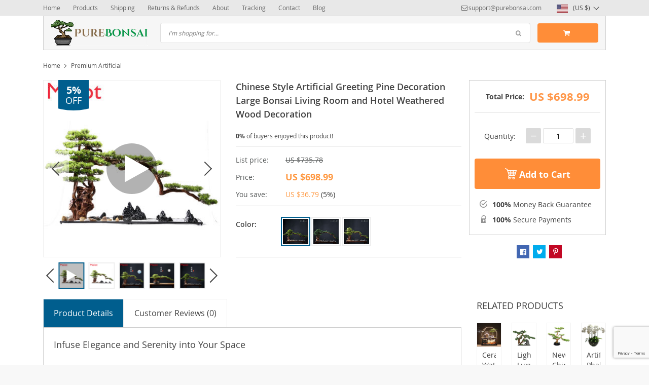

--- FILE ---
content_type: text/html; charset=UTF-8
request_url: https://purebonsai.com/chinese-style-artificial-greeting-pine-decoration-large-bonsai-living-room-and-hotel-weathered-wood-decoration/
body_size: 30049
content:
<!DOCTYPE html>
<html lang="en-US" class="no-js" xmlns="http://www.w3.org/1999/html">
<head>
    <link rel="shortcut icon" href="//purebonsai.com/wp-content/uploads/2017/05/your-bonsai-favicon.jpg"/>
    <meta charset="UTF-8">
    <meta name="viewport" content="width=device-width, initial-scale=1.0,minimum-scale=1.0, maximum-scale=1.0, user-scalable=no, shrink-to-fit=no">
    <title>Chinese Style Artificial Greeting Pine Decoration Large Bonsai Living Room and Hotel Weathered Wood Decoration - Pure Bonsai</title>    <meta name='robots' content='index, follow, max-image-preview:large, max-snippet:-1, max-video-preview:-1' />
		<style>img:is([sizes="auto" i], [sizes^="auto," i]) { contain-intrinsic-size: 3000px 1500px }</style>
		
	<!-- This site is optimized with the Yoast SEO plugin v24.5 - https://yoast.com/wordpress/plugins/seo/ -->
	<meta name="description" content="Buy Chinese Style Artificial Greeting Pine Decoration Large Bonsai Living Room and Hotel Weathered Wood Decoration with Free Shipping Worldwide &amp; Up to 80% Discount. Safe Payments &amp; Many Customer Reviews. Shop Now." />
	<link rel="canonical" href="https://purebonsai.com/chinese-style-artificial-greeting-pine-decoration-large-bonsai-living-room-and-hotel-weathered-wood-decoration/" />
	<meta property="og:locale" content="en_US" />
	<meta property="og:type" content="article" />
	<meta property="og:title" content="Chinese Style Artificial Greeting Pine Decoration Large Bonsai Living Room and Hotel Weathered Wood Decoration - Pure Bonsai" />
	<meta property="og:description" content="Buy Chinese Style Artificial Greeting Pine Decoration Large Bonsai Living Room and Hotel Weathered Wood Decoration with Free Shipping Worldwide &amp; Up to 80% Discount. Safe Payments &amp; Many Customer Reviews. Shop Now." />
	<meta property="og:url" content="https://purebonsai.com/chinese-style-artificial-greeting-pine-decoration-large-bonsai-living-room-and-hotel-weathered-wood-decoration/" />
	<meta property="og:site_name" content="Pure Bonsai" />
	<meta property="article:modified_time" content="2025-07-07T14:21:24+00:00" />
	<meta property="og:image" content="https://purebonsai.com/wp-content/uploads/2022/04/4692-b313cd.jpeg" />
	<meta property="og:image:width" content="220" />
	<meta property="og:image:height" content="220" />
	<meta property="og:image:type" content="image/jpeg" />
	<meta name="twitter:card" content="summary_large_image" />
	<meta name="twitter:label1" content="Est. reading time" />
	<meta name="twitter:data1" content="5 minutes" />
	<script type="application/ld+json" class="yoast-schema-graph">{"@context":"https://schema.org","@graph":[{"@type":"WebPage","@id":"https://purebonsai.com/chinese-style-artificial-greeting-pine-decoration-large-bonsai-living-room-and-hotel-weathered-wood-decoration/","url":"https://purebonsai.com/chinese-style-artificial-greeting-pine-decoration-large-bonsai-living-room-and-hotel-weathered-wood-decoration/","name":"Chinese Style Artificial Greeting Pine Decoration Large Bonsai Living Room and Hotel Weathered Wood Decoration - Pure Bonsai","isPartOf":{"@id":"https://purebonsai.com/#website"},"primaryImageOfPage":{"@id":"https://purebonsai.com/chinese-style-artificial-greeting-pine-decoration-large-bonsai-living-room-and-hotel-weathered-wood-decoration/#primaryimage"},"image":{"@id":"https://purebonsai.com/chinese-style-artificial-greeting-pine-decoration-large-bonsai-living-room-and-hotel-weathered-wood-decoration/#primaryimage"},"thumbnailUrl":"https://purebonsai.com/wp-content/uploads/2022/04/4692-b313cd.jpeg","datePublished":"2022-04-14T15:10:59+00:00","dateModified":"2025-07-07T14:21:24+00:00","description":"Buy Chinese Style Artificial Greeting Pine Decoration Large Bonsai Living Room and Hotel Weathered Wood Decoration with Free Shipping Worldwide & Up to 80% Discount. Safe Payments & Many Customer Reviews. Shop Now.","breadcrumb":{"@id":"https://purebonsai.com/chinese-style-artificial-greeting-pine-decoration-large-bonsai-living-room-and-hotel-weathered-wood-decoration/#breadcrumb"},"inLanguage":"en-US","potentialAction":[{"@type":"ReadAction","target":["https://purebonsai.com/chinese-style-artificial-greeting-pine-decoration-large-bonsai-living-room-and-hotel-weathered-wood-decoration/"]}]},{"@type":"ImageObject","inLanguage":"en-US","@id":"https://purebonsai.com/chinese-style-artificial-greeting-pine-decoration-large-bonsai-living-room-and-hotel-weathered-wood-decoration/#primaryimage","url":"https://purebonsai.com/wp-content/uploads/2022/04/4692-b313cd.jpeg","contentUrl":"https://purebonsai.com/wp-content/uploads/2022/04/4692-b313cd.jpeg","width":220,"height":220,"caption":"Chinese Style Artificial Greeting Pine Decoration Large Bonsai Living Room and Hotel Weathered Wood Decoration"},{"@type":"BreadcrumbList","@id":"https://purebonsai.com/chinese-style-artificial-greeting-pine-decoration-large-bonsai-living-room-and-hotel-weathered-wood-decoration/#breadcrumb","itemListElement":[{"@type":"ListItem","position":1,"name":"Home","item":"https://purebonsai.com/"},{"@type":"ListItem","position":2,"name":"Products","item":"https://purebonsai.com/product/"},{"@type":"ListItem","position":3,"name":"Chinese Style Artificial Greeting Pine Decoration Large Bonsai Living Room and Hotel Weathered Wood Decoration"}]},{"@type":"WebSite","@id":"https://purebonsai.com/#website","url":"https://purebonsai.com/","name":"Pure Bonsai","description":"Bonsai Tools &amp; Seeds","potentialAction":[{"@type":"SearchAction","target":{"@type":"EntryPoint","urlTemplate":"https://purebonsai.com/?s={search_term_string}"},"query-input":{"@type":"PropertyValueSpecification","valueRequired":true,"valueName":"search_term_string"}}],"inLanguage":"en-US"}]}</script>
	<!-- / Yoast SEO plugin. -->


<link rel="alternate" type="application/rss+xml" title="Pure Bonsai &raquo; Chinese Style Artificial Greeting Pine Decoration Large Bonsai Living Room and Hotel Weathered Wood Decoration Comments Feed" href="https://purebonsai.com/chinese-style-artificial-greeting-pine-decoration-large-bonsai-living-room-and-hotel-weathered-wood-decoration/feed/" />
<link rel='stylesheet' id='vnc2_allstyle-css' href='https://purebonsai.com/wp-content/themes/davinci/assets/css/allstyle.css?ver=1.5.0' type='text/css' media='all' />
<link rel='stylesheet' id='adstm-css' href='https://purebonsai.com/wp-content/themes/davinci/style.css?ver=1.5.0' type='text/css' media='all' />
<link rel="https://api.w.org/" href="https://purebonsai.com/wp-json/" /><link rel="EditURI" type="application/rsd+xml" title="RSD" href="https://purebonsai.com/xmlrpc.php?rsd" />
<meta name="generator" content="WordPress 6.5.7" />
<link rel='shortlink' href='https://purebonsai.com/?p=4692' />
<link rel="alternate" type="application/json+oembed" href="https://purebonsai.com/wp-json/oembed/1.0/embed?url=https%3A%2F%2Fpurebonsai.com%2Fchinese-style-artificial-greeting-pine-decoration-large-bonsai-living-room-and-hotel-weathered-wood-decoration%2F" />
<link rel="alternate" type="text/xml+oembed" href="https://purebonsai.com/wp-json/oembed/1.0/embed?url=https%3A%2F%2Fpurebonsai.com%2Fchinese-style-artificial-greeting-pine-decoration-large-bonsai-living-room-and-hotel-weathered-wood-decoration%2F&#038;format=xml" />
<script type="text/javascript">
(function(url){
	if(/(?:Chrome\/26\.0\.1410\.63 Safari\/537\.31|WordfenceTestMonBot)/.test(navigator.userAgent)){ return; }
	var addEvent = function(evt, handler) {
		if (window.addEventListener) {
			document.addEventListener(evt, handler, false);
		} else if (window.attachEvent) {
			document.attachEvent('on' + evt, handler);
		}
	};
	var removeEvent = function(evt, handler) {
		if (window.removeEventListener) {
			document.removeEventListener(evt, handler, false);
		} else if (window.detachEvent) {
			document.detachEvent('on' + evt, handler);
		}
	};
	var evts = 'contextmenu dblclick drag dragend dragenter dragleave dragover dragstart drop keydown keypress keyup mousedown mousemove mouseout mouseover mouseup mousewheel scroll'.split(' ');
	var logHuman = function() {
		if (window.wfLogHumanRan) { return; }
		window.wfLogHumanRan = true;
		var wfscr = document.createElement('script');
		wfscr.type = 'text/javascript';
		wfscr.async = true;
		wfscr.src = url + '&r=' + Math.random();
		(document.getElementsByTagName('head')[0]||document.getElementsByTagName('body')[0]).appendChild(wfscr);
		for (var i = 0; i < evts.length; i++) {
			removeEvent(evts[i], logHuman);
		}
	};
	for (var i = 0; i < evts.length; i++) {
		addEvent(evts[i], logHuman);
	}
})('//purebonsai.com/?wordfence_lh=1&hid=05FCB7190573F3CA034A5B289D50739E');
</script><style rel="stylesheet">
        .content-viewed .b-title {
        border-top: 2px solid #005E8E;
    }

    .slidebtns .btn-primary,.grider span:before {
        background: #ff6e01!important;
    }
    .slidebtns .btn-primary:hover,.grider a:hover span:before {
        background: #FF6E01!important;
    }

    [class^="icofeatures-"], [class*=" icofeatures-"] {
        color: #007cb1 !important;
    }

    #clock .clock .item {
        background: #C36833;
        border: 1px solid #C36833;
    }

    .content-countdown .color {
        color: #EEA12D;
    }

    .features .features-main-text {
        color: #ff6e01 !important;
    }

    [class^="icofeatures-"], [class*=" icofeatures-"] {
        color: #007cb1 !important;
    }

    @media(min-width: 1200px){
        .bgr{
            background: url(#fff) fixed center center no-repeat #fff;
        }
    }


    .price .sale,.newprice span {
        color: #FF6E00;
    }

    .btn-primary{
        box-shadow: none;
        background-color: #FF8D38!important;
        border-color: #FF8D38!important;
    }

    .btn-primary:hover,.btn-primary:active{
        box-shadow: none;
        background-color: #FF6E01!important;
        border-color: #FF6E01!important;
    }

        .adapsearch input,.title-cat:after,.product-item .discount:after,.wrap-tumb .discount:after,.title-stripe:after,.size_chart_table tr+tr:hover,.tab_head.active,.adap_tab_head.active{background:#005E8E;}
    .upbutton,.reliable .bigtext,.meta-item-img:not(.disabled):hover,.meta-item-img:not(.disabled):active,.meta-item-img.active,.cz_text_tmpl_color,.sortby a:hover,.sortby a.active{color:#005E8E;}
    .pager li.active a,.pager li.active span,.item_slider_minis .item.curr_active{border-color: #005E8E;color:#005E8E;}
    .callhead{background: #005E8E;}
    .meta-item-text.active{border-color:#005E8E;}

    @media (max-width: 767px) {
        .title-cat a{border-color:#005E8E}
        .adapupheader a,.adapsearch .scope{color:#005E8E}
    }

    .davinci .footer{background:#454545;}
    .footer h5{color:#fff;}
    .footer a{color:#dadada;}

    .footerB{color:#c8c8c8;background:#292929;}
    .footerB span{color:#868686;}
    .stars{color:#ff9802;}




</style><!-- Global site tag (gtag.js) - Google Analytics -->
<script>
    if(window.ga && window.ga.toString().indexOf('(a)') === -1){
        delete window.ga;
}</script>
<script async src="https://www.googletagmanager.com/gtag/js?id=UA-49026644-24"></script>
<script>
  window.dataLayer = window.dataLayer || [];
  function ads_ec_gtag(){dataLayer.push(arguments);}
  ads_ec_gtag('js', new Date());
  ads_ec_gtag('set', {'currency': 'USD'});
  

  ads_ec_gtag('config', 'UA-49026644-24', {});
  
</script>    <script type="text/javascript">

        function fbc_send_event_server(name, params = {}, event = {}){
            let data = {
                'action'           : 'fbc_front',
                'fbc_handler'      : 'send_event',
                'fbc_handler_type' : 'ajaxPixel',
                'name'             : name,
                'params'           : params,
                'event'            : event,
                'sourceUrl'        : location.href
            };

            jQuery.ajax({
                type:"post",
                url: "https://purebonsai.com/wp-admin/admin-ajax.php",
                dataType: 'json',
                data: data,
                success:function( data ){
                    console.log(data);
                }
            });
        }
    </script>
    <script>
        !function(f,b,e,v,n,t,s)
        {if(f.fbq)return;n=f.fbq=function(){n.callMethod?
            n.callMethod.apply(n,arguments):n.queue.push(arguments)};
            if(!f._fbq)f._fbq=n;n.push=n;n.loaded=!0;n.version='2.0';
            n.queue=[];t=b.createElement(e);t.async=!0;
            t.src=v;s=b.getElementsByTagName(e)[0];
            s.parentNode.insertBefore(t,s)}(window, document,'script',
            'https://connect.facebook.net/en_US/fbevents.js');
        fbq('init', '2279027192317232');
        fbq('track', 'PageView', {},
            { eventID : 'fbc1768910001'});
    </script>

<noscript><img height="1" width="1" style="display:none"
  src="https://www.facebook.com/tr?id=2279027192317232&ev=PageView&noscript=1"
/></noscript>


<script type="text/javascript">

    window.addEventListener("load", function() {
        {
            window.fb_custom_events_down_upsell = false;
            let upsellCansel = function() {
                let cancelBtn = document.querySelector( '.box-up .action-close' );
                console.log( cancelBtn );
                if( cancelBtn ) {
                    cancelBtn.addEventListener( 'click', function(e) {
                        console.log( 'click', cancelBtn );
                        if( !window.fb_custom_events_down_upsell ) {
                                                    } else {
                                                    }
                        window.fb_custom_events_down_upsell = true;

                    });
                }
            }

            let waitForLoad = function() {
                jQuery(function($) {
                    $('body').on('cart:add cart:shipping', function (e) {
                        const EVENT_ID = 'fbc' + Date.now();
                        let cart = e.cart;
                        let order_id = e.info.order_id;
                        let items = cart.items;
                        let product_id = e.order.post_id;
                        let quantity = e.order.quantity;
                        if( !quantity )
                            quantity = 1;
                        let variation = false;
                        let total = 0.00;
                        if (e.order.variation.length > 0) {
                            for (let i in e.order.variation) {
                                if (!variation) {
                                    variation = e.order.variation[i].replace(':', '-');
                                } else {
                                    variation += '-' + e.order.variation[i].replace(':', '-');
                                }
                            }
                        }
                        let currency = cart.cur_payment_simbol;
                        if (items.length > 0) {
                            for (let i in items) {
                                if (items[i].order_id == order_id) {
                                    let price = parseFloat(items[i]._not_convert_salePrice);
                                    total = price * quantity;
                                }
                            }
                        }

                        let id = variation ? product_id + '-' + variation : product_id;

                        if( typeof id == 'string' )
                            id = id.substr( 0, 99 );

                            try{
                                fbq('track', 'AddToCart', {
                                 /*   'contents': [
                                        {'id': id, 'quantity': quantity}
                                    ],*/
                                    'content_ids' : [id],
                                    'content_type': 'product',
                                    'value': total,
                                    'currency': currency
                                }, {eventID: EVENT_ID});
                            }catch (e) {
                                console.log(e);
                            }
                        fbc_send_event_server('AddToCart', {
                           /* 'contents': [
                                id.toString()
                            ],*/
                            'content_ids' : [id],
                            'content_type': 'product',
                            'value': total,
                            'currency': currency
                        }, {event_id: EVENT_ID});
                                            });
                });
            };

            var id = setInterval(function () {
                if (typeof jQuery != "undefined") {
                    clearInterval(id);
                    upsellCansel();
                    waitForLoad();
                }
            }, 500)
        }
    });
</script>


<script type="text/javascript">

    window.addEventListener("load", function() {
        {
            var waitForLoad = function() {
                jQuery(function($) {
                    $('body').on('click', '.btn-proceed', function(e) {
                        console.log( 'click' );
                        e.preventDefault();
                        e.stopPropagation();

                        const EVENT_ID = 'fbc' + Date.now();

                        let cartObject = window.adsCart.cart();
                        let items = cartObject.items;
                        let content_request = [];
                        let content_ids_request = [];
                        let price = cartObject.cur_payment_price;
                        let currency = cartObject.cur_payment_simbol;
                        let excp = [""];

                       if( typeof excp  === 'object' && excp.length > 0 ) {
                           for( let i in items ) {
                               if( !excp.includes( items[i].post_id.toString() ) ){
                                   let var_id = gettingId( items[i] );
                                   var_id = gettingId( items[i] );
                                   content_ids_request.push( items[i].post_id );

                                   let id = ( var_id ) ? items[i].post_id + var_id : items[i].post_id;
                                   if( typeof id == 'string' )
                                       id = id.substr( 0, 99 );

                                   content_request.push( {
                                       'id' : id,
                                       'quantity' : items[i].quantity
                                   });
                               }
                           }
                            try{
                                fbq('track', 'InitiateCheckout', {
                                'contents'     : content_request,
                                'content_type' : 'product',
                                'value'        : price,
                                'currency'     : currency
                                },{eventID: EVENT_ID});
                                }catch (e) {
                                console.log(e);
                            }
                           fbc_send_event_server('InitiateCheckout', {
                               'contents'     : content_request,
                               'content_type' : 'product',
                               'value'        : price,
                               'currency'     : currency
                           }, {event_id: EVENT_ID});

                       }

                        
                       $(location).attr('href', $(e.target).attr('href'));
                    });
                });
            };

            var gettingId = function( item ) {
                if( item.variations.length > 0 ) {
                    let var_info = '';
                    for( let i in item.variations ) {
                        var_info += '-' + item.variations[i].prop_id + '-' + item.variations[i].sku_id;
                    }
                    return ( var_info != '' ) ? var_info : false;
                }
                return false;
            }

            var id = setInterval(function () {
                if (typeof jQuery != "undefined") {
                    clearInterval(id);
                    waitForLoad();
                }
            }, 500)
        }
    });
</script>

<script type="text/javascript">
    try{
fbq(
    'track',
    'ViewContent',
    {
        content_ids: ['4692-14-200006151','4692-14-200006152','4692-14-200006153'],
        content_name: 'Chinese Style Artificial Greeting Pine Decoration Large Bonsai Living Room and Hotel Weathered Wood Decoration',
        content_type: 'product',
        value: 698.99,
        currency: 'USD'
    },
    { eventID : 'fbc1768910001'}
);
    }catch (e) {
        console.log(e);
    }
</script>



<script type="text/javascript">

    window.addEventListener("load", function() {
        {
            var waitForLoad = function() {
                jQuery(function($) {
                    $('body').on('click', function(e) {
                        const EVENT_ID = 'fbc' + Date.now();
                        if ($(e.target).hasClass('view_cart_btn')) {
                            e.preventDefault();
                            e.stopPropagation();
                            var cartObject = window.adsCart.cart(),
                                orders = cartObject.orders,
                                total = cartObject.cur_payment_price;
                                cur = cartObject.cur_payment_simbol;
                            var cartIds = [];
                            $.each(orders, function(index, value) {
                                if (typeof value.variation_id != 'undefined'
                                        && !cartIds.includes(value.post_id + '-' + value.variation_id)) {
                                        cartIds.push(value.post_id + '-' + value.variation_id);
                                }else if(!cartIds.includes(value.post_id)){
                                    cartIds.push(value.post_id);
                                }
                            });
                            try{

                            fbq('track', 'ViewCart', {
                                content_ids: cartIds,
                                content_name: "Chinese Style Artificial Greeting Pine Decoration Large Bonsai Living Room and Hotel Weathered Wood Decoration",
                                content_type: 'product',
                                content_category: '',
                                value: total,
                                currency: cur
                            },
                                {eventID: EVENT_ID});
                            }catch (e) {
                                console.log(e);
                            }
                            fbc_send_event_server('ViewCart', {
                                content_ids: cartIds,
                                content_name: "Chinese Style Artificial Greeting Pine Decoration Large Bonsai Living Room and Hotel Weathered Wood Decoration",
                                content_type: 'product',
                                content_category: '',
                                value: total,
                                currency: cur
                            },
                                {event_id: EVENT_ID});
                            $(location).attr('href', $(e.target).attr('href'));
                        }
                    });
                });
            };

            var id = setInterval(function () {
                if (typeof jQuery != "undefined") {
                    clearInterval(id);
                    waitForLoad();
                }
            }, 500)
        }
    });
</script>
    <style>
            </style>
    <!-- Google Tag Manager -->
<script>(function(w,d,s,l,i){w[l]=w[l]||[];w[l].push({'gtm.start':
new Date().getTime(),event:'gtm.js'});var f=d.getElementsByTagName(s)[0],
j=d.createElement(s),dl=l!='dataLayer'?'&l='+l:'';j.async=true;j.src=
'https://www.googletagmanager.com/gtm.js?id='+i+dl;f.parentNode.insertBefore(j,f);
})(window,document,'script','dataLayer','GTM-WL47LKH');</script>
<!-- End Google Tag Manager -->

<!-- Google-code voor remarketingtag -->
<!--------------------------------------------------
Remarketingtags mogen niet worden gekoppeld aan gegevens waarmee iemand persoonlijk kan worden geïdentificeerd of op pagina's worden geplaatst die binnen gevoelige categorieën vallen. Meer informatie en instructies voor het instellen van de tag zijn te vinden op: http://google.com/ads/remarketingsetup
--------------------------------------------------->
<script type="text/javascript">
var google_tag_params = {
ecomm_prodid: 'REPLACE_WITH_VALUE',
ecomm_pagetype: 'REPLACE_WITH_VALUE',
ecomm_totalvalue: 'REPLACE_WITH_VALUE',
};
</script>
<script type="text/javascript">
/* <![CDATA[ */
var google_conversion_id = 11096287085;
var google_custom_params = window.google_tag_params;
var google_remarketing_only = true;
/* ]]> */
</script>
<script type="text/javascript" src="//www.googleadservices.com/pagead/conversion.js">
</script>
<noscript>
<div style="display:inline;">
<img height="1" width="1" style="border-style:none;" alt="" src="//googleads.g.doubleclick.net/pagead/viewthroughconversion/982690167/?guid=ON&script=0"/>
</div>
</noscript>

<!-- Facebook Pixel Code -->
<script>
  !function(f,b,e,v,n,t,s)
  {if(f.fbq)return;n=f.fbq=function(){n.callMethod?
  n.callMethod.apply(n,arguments):n.queue.push(arguments)};
  if(!f._fbq)f._fbq=n;n.push=n;n.loaded=!0;n.version='2.0';
  n.queue=[];t=b.createElement(e);t.async=!0;
  t.src=v;s=b.getElementsByTagName(e)[0];
  s.parentNode.insertBefore(t,s)}(window, document,'script',
  'https://connect.facebook.net/en_US/fbevents.js');
  fbq('init', '2279027192317232');
  fbq('track', 'PageView');
</script>
<noscript><img height="1" width="1" style="display:none"
  src="https://www.facebook.com/tr?id=2279027192317232&ev=PageView&noscript=1"
/></noscript>
<!-- End Facebook Pixel Code -->

<!--  Clickcease.com tracking-->
<script type='text/javascript'>var script = document.createElement('script');
script.async = true; script.type = 'text/javascript';
var target = 'https://www.clickcease.com/monitor/stat.js';
script.src = target;var elem = document.head;elem.appendChild(script);
</script>
<noscript>
<a href='https://www.clickcease.com' rel='nofollow'><img src='https://monitor.clickcease.com/stats/stats.aspx' alt='ClickCease'/></a>
</noscript>
<!--  Clickcease.com tracking-->

<meta name="facebook-domain-verification" content="jhso2dbcwmrfj3heiek5bnkgjlmg4a" />

<meta name="p:domain_verify" content="d79dc6383361463621cb674f41c5fae1"/>        <link rel="preload" href="https://purebonsai.com/wp-content/themes/davinci/webfonts/OpenSans.woff" as="font" type="font/woff" crossorigin>
    <link rel="preload" href="https://purebonsai.com/wp-content/themes/davinci/webfonts/OpenSans600.woff" as="font" type="font/woff" crossorigin>
    <link rel="preload" href="https://purebonsai.com/wp-content/themes/davinci/webfonts/OpenSans700.woff" as="font" type="font/woff" crossorigin>
    <script>
        ajaxurl = 'https://purebonsai.com/wp-admin/admin-ajax.php';
    </script>
    
</head>
<body data-rsssl=1 class="product-template-default single single-product postid-4692 js-show-pre-selected-variation " >
<div class="bgr">
    <div class="header_cont">
        <div class="adapupheader">
            <div class="container">
                <div class="shiptip">
                                                                <div>
                            <a href="mailto:support@purebonsai.com"><span class="top-header__mail icon-mail" itemprop="email">support@purebonsai.com</span></a>
                        </div>
                                        
                </div>
                <div class="adapsearch">
                    <span class="scope"><i class="icon-search"></i></span>
                </div>
            </div>

        </div>
        <div class="upheader">
            <div class="container">
                <div class="row">
                    <div class="col upheaderL">
                        <div class="mainnav">
                            <h3>Categories</h3>
                                                            <ul>
                                    	<li class="cat-item cat-item-71"><a href="https://purebonsai.com/asian-ornaments/">Asian Ornaments <span>(548)</span></a>
</li>
	<li class="cat-item cat-item-69"><a href="https://purebonsai.com/begin-with-bonsai-care/">Begin with Bonsai Care <span>(2)</span></a>
</li>
	<li class="cat-item cat-item-46"><a href="https://purebonsai.com/bonsai-fruit-seeds/">Bonsai Fruit Seeds <span>(7)</span></a>
<span class='arrright'></span><ul class='children'>
	<li class="cat-item cat-item-47"><a href="https://purebonsai.com/arbutus-strawberry-seeds/">Arbutus Strawberry Seeds <span>(3)</span></a>
</li>
	<li class="cat-item cat-item-54"><a href="https://purebonsai.com/flowering-quince-seeds/">Flowering Quince Seeds <span>(2)</span></a>
</li>
</ul>
</li>
	<li class="cat-item cat-item-20"><a href="https://purebonsai.com/bougainvillea-seeds/">Bougainvillea Seeds <span>(4)</span></a>
</li>
	<li class="cat-item cat-item-39"><a href="https://purebonsai.com/cactus-seeds/">Cactus Seeds <span>(11)</span></a>
</li>
	<li class="cat-item cat-item-26"><a href="https://purebonsai.com/juniper-seed/">Juniper Seeds <span>(8)</span></a>
</li>
	<li class="cat-item cat-item-23"><a href="https://purebonsai.com/maple-seeds/">Maple Seeds <span>(25)</span></a>
<span class='arrright'></span><ul class='children'>
	<li class="cat-item cat-item-28"><a href="https://purebonsai.com/american-maple/">American Maple <span>(10)</span></a>
	<span class='arrright'></span><ul class='children'>
	<li class="cat-item cat-item-30"><a href="https://purebonsai.com/black-maple/">Black Maple <span>(1)</span></a>
</li>
	<li class="cat-item cat-item-31"><a href="https://purebonsai.com/red-maple/">Red Maple <span>(4)</span></a>
</li>
	<li class="cat-item cat-item-29"><a href="https://purebonsai.com/sugar-maple/">Sugar Maple <span>(2)</span></a>
</li>
	</ul>
</li>
	<li class="cat-item cat-item-44"><a href="https://purebonsai.com/amur-maple/">Amur Maple <span>(1)</span></a>
</li>
	<li class="cat-item cat-item-32"><a href="https://purebonsai.com/japanese-maple/">Japanese Maple <span>(5)</span></a>
	<span class='arrright'></span><ul class='children'>
	<li class="cat-item cat-item-35"><a href="https://purebonsai.com/atropurpureum/">Atropurpureum <span>(3)</span></a>
</li>
	<li class="cat-item cat-item-34"><a href="https://purebonsai.com/crimson-queen/">Crimson Queen <span>(2)</span></a>
</li>
	</ul>
</li>
	<li class="cat-item cat-item-43"><a href="https://purebonsai.com/trident-maple/">Trident Maple <span>(1)</span></a>
</li>
</ul>
</li>
	<li class="cat-item cat-item-25"><a href="https://purebonsai.com/other-bonsai-seeds/">Other Bonsai Seeds <span>(124)</span></a>
<span class='arrright'></span><ul class='children'>
	<li class="cat-item cat-item-45"><a href="https://purebonsai.com/alder-seeds/">Alder Seeds <span>(2)</span></a>
</li>
	<li class="cat-item cat-item-22"><a href="https://purebonsai.com/azalea-seeds/">Azalea Seeds <span>(5)</span></a>
</li>
	<li class="cat-item cat-item-50"><a href="https://purebonsai.com/birch-seeds/">Birch Seeds <span>(4)</span></a>
</li>
	<li class="cat-item cat-item-51"><a href="https://purebonsai.com/boxwood-seeds/">Boxwood Seeds <span>(4)</span></a>
</li>
	<li class="cat-item cat-item-52"><a href="https://purebonsai.com/camellia-seeds/">Camellia Seeds <span>(4)</span></a>
</li>
	<li class="cat-item cat-item-53"><a href="https://purebonsai.com/cedar-seeds/">Cedar Seeds <span>(4)</span></a>
</li>
	<li class="cat-item cat-item-21"><a href="https://purebonsai.com/chinese-elm-seeds/">Chinese Elm Seeds <span>(1)</span></a>
</li>
	<li class="cat-item cat-item-57"><a href="https://purebonsai.com/chinese-hackberry-seeds/">Chinese Hackberry Seeds <span>(2)</span></a>
</li>
	<li class="cat-item cat-item-55"><a href="https://purebonsai.com/cypress-seeds/">Cypress Seeds  <span>(3)</span></a>
</li>
	<li class="cat-item cat-item-38"><a href="https://purebonsai.com/desert-rose/">Desert Rose <span>(6)</span></a>
</li>
	<li class="cat-item cat-item-48"><a href="https://purebonsai.com/fatsia-japonica-spikenard-aralia-seeds/">Fatsia Japonica Spikenard Aralia Seeds <span>(2)</span></a>
</li>
	<li class="cat-item cat-item-59"><a href="https://purebonsai.com/ginkgo-biloba-seeds/">Ginkgo Biloba Seeds <span>(3)</span></a>
</li>
	<li class="cat-item cat-item-37"><a href="https://purebonsai.com/hawthorn-bonsai/">Hawthorn Bonsai <span>(3)</span></a>
</li>
	<li class="cat-item cat-item-58"><a href="https://purebonsai.com/jacaranda-tree-seeds/">Jacaranda Tree Seeds <span>(4)</span></a>
</li>
	<li class="cat-item cat-item-56"><a href="https://purebonsai.com/oak-quercus-seeds/">Oak Quercus Seeds <span>(2)</span></a>
</li>
	<li class="cat-item cat-item-49"><a href="https://purebonsai.com/other-bonsai-tree-seeds/">Other Bonsai Tree Seeds <span>(52)</span></a>
</li>
	<li class="cat-item cat-item-24"><a href="https://purebonsai.com/wisteria-seeds/">Wisteria Seeds <span>(4)</span></a>
</li>
</ul>
</li>
	<li class="cat-item cat-item-65"><a href="https://purebonsai.com/other-seeds/">Other Seeds <span>(9)</span></a>
</li>
	<li class="cat-item cat-item-70"><a href="https://purebonsai.com/premium-artificial/">Premium Artificial <span>(195)</span></a>
</li>
	<li class="cat-item cat-item-36"><a href="https://purebonsai.com/tools-supplies/">Tools &amp; Supplies <span>(105)</span></a>
<span class='arrright'></span><ul class='children'>
	<li class="cat-item cat-item-64"><a href="https://purebonsai.com/artificial-bonsai-trees/">Artificial Bonsai Trees <span>(9)</span></a>
</li>
	<li class="cat-item cat-item-63"><a href="https://purebonsai.com/artificial-moss/">Artificial Moss <span>(3)</span></a>
</li>
	<li class="cat-item cat-item-27"><a href="https://purebonsai.com/bonsai-decoration/">Bonsai Decoration <span>(8)</span></a>
</li>
	<li class="cat-item cat-item-68"><a href="https://purebonsai.com/grow-bags/">Grow Bags <span>(10)</span></a>
</li>
	<li class="cat-item cat-item-61"><a href="https://purebonsai.com/plant-covers/">Plant Covers <span>(6)</span></a>
</li>
	<li class="cat-item cat-item-18"><a href="https://purebonsai.com/pots-displays/">Pots &amp; Displays <span>(16)</span></a>
</li>
	<li class="cat-item cat-item-60"><a href="https://purebonsai.com/soil-fertilizer/">Soil &amp; Fertilizer <span>(13)</span></a>
</li>
	<li class="cat-item cat-item-19"><a href="https://purebonsai.com/tools-wire/">Tools &amp; Wire <span>(39)</span></a>
</li>
</ul>
</li>
                                </ul>
                                                    </div>
                        <div class="topmenu">
                            <ul><li id="menu-item-21" class="menu-item menu-item-type-custom menu-item-object-custom menu-item-home menu-item-21"><a href="https://purebonsai.com/">Home</a></li><li id="menu-item-22" class="menu-item menu-item-type-custom menu-item-object-custom menu-item-22"><a href="https://purebonsai.com/product/">Products</a></li><li id="menu-item-23" class="menu-item menu-item-type-custom menu-item-object-custom menu-item-23"><a href="https://purebonsai.com/shipping-delivery/">Shipping</a></li><li id="menu-item-24" class="menu-item menu-item-type-custom menu-item-object-custom menu-item-24"><a href="https://purebonsai.com/refunds-return-policy">Returns &#038; Refunds</a></li><li id="menu-item-25" class="menu-item menu-item-type-custom menu-item-object-custom menu-item-25"><a href="https://purebonsai.com/about-us/">About</a></li><li id="menu-item-26" class="menu-item menu-item-type-custom menu-item-object-custom menu-item-26"><a href="https://purebonsai.com/track-your-order/">Tracking</a></li><li id="menu-item-27" class="menu-item menu-item-type-custom menu-item-object-custom menu-item-27"><a href="https://purebonsai.com/contact-us/">Contact</a></li><li id="menu-item-11728" class="menu-item menu-item-type-post_type menu-item-object-page current_page_parent menu-item-11728"><a href="https://purebonsai.com/blog/">Blog</a></li></ul>                        </div>
                        <span class="closemenu"><i class="icon-cancel"></i></span>
                    </div>
                    <div class="col-xl-auto upheaderR">
                        <div class="shiptip">
                            <i class="fas fa-plane"></i>                         </div>
                                                    <div>
                                <a href="mailto:support@purebonsai.com"><span class="top-header__mail icon-mail" itemprop="email">support@purebonsai.com</span></a>
                            </div>
                                                                        <div class="currency_chooser">
                            
    <div class="ttdropdown dropdown_currency" >
        <span class="ttdropdown-toggle load_currency" ajax_update="currency"></span>
        <ul class="ttdropdown-menu load_currency_target" role="menu">
                    </ul>
    </div>
    
	                        </div>
                                            </div>
                </div>
            </div>
        </div>
        <div class="headerbgr">
            <div class="container">
                <div class="header ">
                    <div class="headerrow">
                        <div class="adapmenu">
                            <i></i>
                            <i></i>
                            <i></i>
                        </div>
                        <div class="logo">
                            <a href="https://purebonsai.com"><img src="//purebonsai.com/wp-content/uploads/2017/05/pure-bonsai-logo-2.jpg" alt=""/></a>
                        </div>
                        <div class="searchcont">
                            <form action="https://purebonsai.com">
                                <div class="searchinputcont">
                                    <input class="js-autocomplete-search" autocomplete="off" name="s"
                                           type="text" value="" placeholder="I'm shopping for..." />
                                    <div class="scopes">
                                        <span class="scope"><i class="icon-search"></i></span>
                                        <span class="clearsearch"><i class="icon-cancel"></i></span>
                                        <span class="scope2"><i class="icon-search"></i></span>
                                    </div>
                                </div>
                            </form>
                        </div>
                        <div class="headerR">
                                                        <div class="shopcartbtn">
                                    <div class="cart">
        <a class="btn btn-primary img_link carticons" href="https://purebonsai.com/cart">
            <i class="icon-basket"></i>
            <span style="display:none" class="count_item" data-cart="quantity"></span>
            <u><span data-cart="pluralize_items"></span></u>
        </a>
    </div>
    
	                            </div>
                                                        </div>
                    </div>
                </div>
            </div>
        </div>
    </div>
    <div class="postheader container"></div>



<script type="application/ld+json">
    {"@context":"https:\/\/schema.org\/","@type":"Organization","name":"purebonsai.com","url":"purebonsai.com","logo":"\"\/\/purebonsai.com\/wp-content\/uploads\/2017\/05\/pure-bonsai-logo-2.jpg\"","contactPoint":{"@type":"ContactPoint","contactType":"customer support","email":"","url":"purebonsai.com"},"sameAs":["https:\/\/www.facebook.com\/purebonsai\/","https:\/\/www.instagram.com\/bonsai.shop\/"]}</script>

<script type="application/ld+json">
    {"@context":"https:\/\/schema.org\/","@type":"WebSite","url":"purebonsai.com","potentialAction":{"@type":"SearchAction","target":"purebonsai.com\/?s={s}","query-input":"required name=s"}}</script>


    
    
<script type="application/ld+json">
    {"@context":"https:\/\/schema.org\/","@type":"Product","name":"Chinese Style Artificial Greeting Pine Decoration Large Bonsai Living Room and Hotel Weathered Wood Decoration","image":"https:\/\/purebonsai.com\/wp-content\/uploads\/2022\/04\/4692-446a3c.jpg","description":"","sku":"14:200006151","category":"Premium Artificial","mpn":"4692","brand":{"@type":"Thing","name":"purebonsai.com"},"offers":[{"@type":"Offer","url":"https:\/\/purebonsai.com\/chinese-style-artificial-greeting-pine-decoration-large-bonsai-living-room-and-hotel-weathered-wood-decoration\/?sku=14:200006151","priceCurrency":"USD","price":698.99,"priceValidUntil":"2026-02-19","name":"Chinese Style Artificial Greeting Pine Decoration Large Bonsai Living Room and Hotel Weathered Wood Decoration","availability":"https:\/\/schema.org\/InStock","itemCondition":"https:\/\/schema.org\/NewCondition"},{"@type":"Offer","url":"https:\/\/purebonsai.com\/chinese-style-artificial-greeting-pine-decoration-large-bonsai-living-room-and-hotel-weathered-wood-decoration\/?sku=14:200006152","priceCurrency":"USD","price":698.99,"priceValidUntil":"2026-02-19","name":"Chinese Style Artificial Greeting Pine Decoration Large Bonsai Living Room and Hotel Weathered Wood Decoration","availability":"https:\/\/schema.org\/InStock","itemCondition":"https:\/\/schema.org\/NewCondition"},{"@type":"Offer","url":"https:\/\/purebonsai.com\/chinese-style-artificial-greeting-pine-decoration-large-bonsai-living-room-and-hotel-weathered-wood-decoration\/?sku=14:200006153","priceCurrency":"USD","price":698.99,"priceValidUntil":"2026-02-19","name":"Chinese Style Artificial Greeting Pine Decoration Large Bonsai Living Room and Hotel Weathered Wood Decoration","availability":"https:\/\/schema.org\/InStock","itemCondition":"https:\/\/schema.org\/NewCondition"}]}</script>

<script type="application/ld+json">
    {"@context":"https:\/\/schema.org\/","@type":"CreativeWork","keywords":""}</script>


    <div class="whitecont container">

        <div class="breadcrumbs">
            <div class="pr-breadcrumbs" ><a href="https://purebonsai.com/">Home</a><span class="bread_sep"></span><span><a  href="https://purebonsai.com/premium-artificial/">Premium Artificial</a></span></div><!-- .breadcrumbs -->
    <script type="application/ld+json">
        {"@context":"https:\/\/schema.org\/","@type":"BreadcrumbList","itemListElement":[{"@type":"ListItem","item":{"@id":"https:\/\/purebonsai.com\/","name":"Home"},"position":1},{"@type":"ListItem","item":{"@id":"https:\/\/purebonsai.com\/premium-artificial\/","name":"Premium Artificial"},"position":2},{"@type":"ListItem","item":{"@id":"\/chinese-style-artificial-greeting-pine-decoration-large-bonsai-living-room-and-hotel-weathered-wood-decoration\/","name":"Chinese Style Artificial Greeting Pine Decoration Large Bonsai Living Room and Hotel Weathered Wood Decoration"},"position":3}]}    </script>         </div>

        <div class="adapbread">
            <a href="https://purebonsai.com/premium-artificial/">
                <i class="fas fa-angle-left"></i> Back to category            </a>
        </div>

        <form id="form_singleProduct" action=""  method="POST" class="cart-form"><input type="hidden" name="post_id" value="4692"><input type="hidden" name="currency" value="USD"><input type="hidden" name="_price" value="735.78"><input type="hidden" name="_price_nc" value="735.77894736842"><input type="hidden" name="_save" value="36.79"><input type="hidden" name="_save_nc" value="36.788947368421"><input type="hidden" name="stock" value="270"><input type="hidden" name="savePercent" value="5"><input type="hidden" name="_salePrice" value="698.99"><input type="hidden" name="_salePrice_nc" value="698.99"><input type="hidden" name="price" value="US $735.78"><input type="hidden" name="salePrice" value="US $698.99"><input type="hidden" name="save" value="US $36.79"><input type="hidden" name="currency_shipping" value="USD"><input type="hidden" name="variation_default" value="lowest_price">
        <div class="row adapitemrow">

            <div class="col col-sm-12 col-lg-5 col-xl-4 wrap-tumb media_pin_data"
                                    data-mediaimg="https://purebonsai.com/wp-content/uploads/2022/04/4692-446a3c.jpg"
                            >

                                    <div class="discount" style="display:none;" data-singleProductBox="savePercent">
                        <span>
                            <b data-singleProduct="savePercent"></b> off                        </span>
                    </div>
                                
    <div>
        <div class="single_showroom">
            <div class="item_slider">
                                        <div class="item item_video">
                            <video disablePictureInPicture width="100%" height="100%" poster="https://ae01.alicdn.com/kf/H8f829a2d6c35425f8359796055325be6W/Chinese-Style-Artificial-Greeting-Pine-Decoration-Large-Bonsai-Living-Room-and-Hotel-Weathered-Wood-Decoration.jpg_350x350q80.jpg.webp"
                                   controlslist="nodownload nofullscreen" preload="none" src="//cloud.video.taobao.com/play/u/2210979069164/p/1/e/6/t/10301/302052521160.mp4"></video>
                            <div class="play_video_showroom"></div>
                        </div>
                        <div class="item"><div class="item_sqr"><a href="https://purebonsai.com/wp-content/uploads/2022/04/4692-446a3c.jpg" ><img src="https://purebonsai.com/wp-content/uploads/2022/04/4692-446a3c.jpg?1000" class="img-responsive" alt="Chinese Style Artificial Greeting Pine Decoration Large Bonsai Living Room and Hotel Weathered Wood Decoration" title="Chinese Style Artificial Greeting Pine Decoration Large Bonsai Living Room and Hotel Weathered Wood Decoration"></a></div></div><div class="item"><div class="item_sqr"><a href="https://purebonsai.com/wp-content/uploads/2022/04/4692-dada25.jpg" ><img src="https://purebonsai.com/wp-content/uploads/2022/04/4692-dada25.jpg?1000" class="img-responsive" alt="Chinese Style Artificial Greeting Pine Decoration Large Bonsai Living Room and Hotel Weathered Wood Decoration" title="Chinese Style Artificial Greeting Pine Decoration Large Bonsai Living Room and Hotel Weathered Wood Decoration"></a></div></div><div class="item"><div class="item_sqr"><a href="https://purebonsai.com/wp-content/uploads/2022/04/4692-7dd686.jpg" ><img src="https://purebonsai.com/wp-content/uploads/2022/04/4692-7dd686.jpg?1000" class="img-responsive" alt="Chinese Style Artificial Greeting Pine Decoration Large Bonsai Living Room and Hotel Weathered Wood Decoration" title="Chinese Style Artificial Greeting Pine Decoration Large Bonsai Living Room and Hotel Weathered Wood Decoration"></a></div></div><div class="item"><div class="item_sqr"><a href="https://purebonsai.com/wp-content/uploads/2022/04/4692-f0d3eb.jpg" ><img src="https://purebonsai.com/wp-content/uploads/2022/04/4692-f0d3eb.jpg?1000" class="img-responsive" alt="Chinese Style Artificial Greeting Pine Decoration Large Bonsai Living Room and Hotel Weathered Wood Decoration" title="Chinese Style Artificial Greeting Pine Decoration Large Bonsai Living Room and Hotel Weathered Wood Decoration"></a></div></div><div class="item"><div class="item_sqr"><a href="https://purebonsai.com/wp-content/uploads/2022/04/4692-d6428f.jpg" ><img src="https://purebonsai.com/wp-content/uploads/2022/04/4692-d6428f.jpg?1000" class="img-responsive" alt="Chinese Style Artificial Greeting Pine Decoration Large Bonsai Living Room and Hotel Weathered Wood Decoration" title="Chinese Style Artificial Greeting Pine Decoration Large Bonsai Living Room and Hotel Weathered Wood Decoration"></a></div></div>            </div>
                    </div>
        <div class="item_slider_minis">
            <div class="item"><div class="itembgr_video"><img src="https://ae01.alicdn.com/kf/H8f829a2d6c35425f8359796055325be6W/Chinese-Style-Artificial-Greeting-Pine-Decoration-Large-Bonsai-Living-Room-and-Hotel-Weathered-Wood-Decoration.jpg_100x100q80.jpg.webp" alt=""></div></div><div class="item"><div class="item_sqr"><img src="https://purebonsai.com/wp-content/uploads/2022/04/4692-446a3c.jpg?1000" class="img-responsive" alt="Chinese Style Artificial Greeting Pine Decoration Large Bonsai Living Room and Hotel Weathered Wood Decoration" title="Chinese Style Artificial Greeting Pine Decoration Large Bonsai Living Room and Hotel Weathered Wood Decoration"></div></div><div class="item"><div class="item_sqr"><img src="https://purebonsai.com/wp-content/uploads/2022/04/4692-dada25.jpg?1000" class="img-responsive" alt="Chinese Style Artificial Greeting Pine Decoration Large Bonsai Living Room and Hotel Weathered Wood Decoration" title="Chinese Style Artificial Greeting Pine Decoration Large Bonsai Living Room and Hotel Weathered Wood Decoration"></div></div><div class="item"><div class="item_sqr"><img src="https://purebonsai.com/wp-content/uploads/2022/04/4692-7dd686.jpg?1000" class="img-responsive" alt="Chinese Style Artificial Greeting Pine Decoration Large Bonsai Living Room and Hotel Weathered Wood Decoration" title="Chinese Style Artificial Greeting Pine Decoration Large Bonsai Living Room and Hotel Weathered Wood Decoration"></div></div><div class="item"><div class="item_sqr"><img src="https://purebonsai.com/wp-content/uploads/2022/04/4692-f0d3eb.jpg?1000" class="img-responsive" alt="Chinese Style Artificial Greeting Pine Decoration Large Bonsai Living Room and Hotel Weathered Wood Decoration" title="Chinese Style Artificial Greeting Pine Decoration Large Bonsai Living Room and Hotel Weathered Wood Decoration"></div></div><div class="item"><div class="item_sqr"><img src="https://purebonsai.com/wp-content/uploads/2022/04/4692-d6428f.jpg?1000" class="img-responsive" alt="Chinese Style Artificial Greeting Pine Decoration Large Bonsai Living Room and Hotel Weathered Wood Decoration" title="Chinese Style Artificial Greeting Pine Decoration Large Bonsai Living Room and Hotel Weathered Wood Decoration"></div></div>        </div>
    </div>

                </div>
            <div class="col col-sm-12 col-lg-7 col-xl-8 ">
                <div class="wrap-setter">
                    <div class="wrap-meta">
                        <h1 class="h2" itemprop="name">Chinese Style Artificial Greeting Pine Decoration Large Bonsai Living Room and Hotel Weathered Wood Decoration</h1>
                        <div class="rate">

                            

                            <div class="ratetext">
                                <strong>0%</strong>
                                of buyers enjoyed this product!                                
                            </div>

                        </div>
                        <div class="meta">

                            <dl data-productPriceBox="price" style="display:none;">
                                <dt>List price:</dt>
                                <dd>
                                    <strike><span data-singleProduct="price"></span></strike>
                                </dd>
                            </dl>

                            <dl data-productPriceBox="salePrice" style="display:none;">
                                <dt>
                                    Price:
                                </dt>
                                <dd>
                                    <span class="price color-orange color-custom cz_price_text_color" data-singleProduct="savePrice"></span>
                                                                    </dd>
                            </dl>
                            <dl data-productPriceBox="savePercent" style="display:none;">
                                <dt>
                                    You save:
                                </dt>
                                <dd class="js-you_save"><span class="color-orange color-custom cz_price_text_color" data-singleProduct="save"></span> (<span data-singleProduct="savePercent"></span>%)</dd>
                            </dl>

                            <div class="single_prices">

                                <div data-singleProductBox="price" style="display: none;">
                                    <div class="price_label">List price:</div>
                                    <span class="oldprice" data-singleProduct="price"></span>
                                </div>
                                <div data-singleProductBox="salePrice" style="display: none;">
                                    <div class="price_label">Price:</div>
                                    <span class="newprice" data-singleProduct="savePrice" class="price color-orange color-custom cz_price_text_color"></span>
                                </div>
                                <div data-singleProductBox="savePercent" style="display: none;">
                                    <div class="price_label">You save:</div>
                                    <div class="yousave_cont">
                                        <span class="yousave" data-singleProduct="save" class="price color-orange color-custom cz_price_text_color"></span> (<span data-singleProduct="savePercent"></span>)
                                    </div>
                                </div>



                            </div>

                            <div data-productPriceBox="savePercent" style="display:none;">
                                <span class="color-orange color-custom cz_price_text_color" data-singleProduct="save"></span>
                                (<span data-singleProduct="savePercent"></span>)
                            </div>

                            <div style="display:none;">
                                <div class="single-shipping-select single-shipping-multi">
				<select class="picker" data-singleProduct="single-shipping" name="shipping"><option value="free" data-info="" data-price="0"
                    data-cost_nc="0.00" data-template="{{price}} Free Shipping">US $0.00 Free Shipping</option><option value="super_savings" data-info="" data-price="1.99"
                    data-cost_nc="1.99" data-template="{{price}} Tracked Package Shipment">US $1.99 Tracked Package Shipment</option></select><div class="shipping-info" data-singleProduct="shipping-info"></div></div>                            </div>

                                                        
                            <div class="sku-listing js-empty-sku-view">
                                <script type="text/javascript">
			window.skuAttr = {"14:200006151":{"quantity":90,"price":"US $735.78","isActivity":"1","salePrice":"US $698.99","_price_nc":735.7789473684211,"_salePrice_nc":698.99,"discount":5,"save":"US $36.79","_save_nc":36.78894736842108,"_price":"735.78","_salePrice":"698.99"},"14:200006152":{"quantity":90,"price":"US $735.78","isActivity":"1","salePrice":"US $698.99","_price_nc":735.7789473684211,"_salePrice_nc":698.99,"discount":5,"save":"US $36.79","_save_nc":36.78894736842108,"_price":"735.78","_salePrice":"698.99"},"14:200006153":{"quantity":90,"price":"US $735.78","isActivity":"1","salePrice":"US $698.99","_price_nc":735.7789473684211,"_salePrice_nc":698.99,"discount":5,"save":"US $36.79","_save_nc":36.78894736842108,"_price":"735.78","_salePrice":"698.99"}};
			window.sku = {"14:200006151":{"prop_id":"14","prop_title":"Color","sku_id":"200006151","title":"beauty pine tree","img":"https:\/\/ae01.alicdn.com\/kf\/H3a8586049dcb46f5a2883358527bfe41E\/Chinese-Style-Artificial-Greeting-Pine-Decoration-Large-Bonsai-Living-Room-and-Hotel-Weathered-Wood-Decoration.jpg"},"14:200006152":{"prop_id":"14","prop_title":"Color","sku_id":"200006152","title":"Welcome pine","img":"https:\/\/ae01.alicdn.com\/kf\/Hb745b5ccdb9f44a49aeb39d3b113dc9fJ\/Chinese-Style-Artificial-Greeting-Pine-Decoration-Large-Bonsai-Living-Room-and-Hotel-Weathered-Wood-Decoration.jpg"},"14:200006153":{"prop_id":"14","prop_title":"Color","sku_id":"200006153","title":"arborvitae","img":"https:\/\/ae01.alicdn.com\/kf\/H3eec08d16d064e9f8458d8283818f710h\/Chinese-Style-Artificial-Greeting-Pine-Decoration-Large-Bonsai-Living-Room-and-Hotel-Weathered-Wood-Decoration.jpg"}};
		</script><div class="js-product-sku product-sku js-empty-sku-view" style="display: none"><div class="js-item-sku sku-row sku-img">
                        <div class="name">Color:</div><div class="value_cont"><div class="value"><span class="js-sku-set meta-item meta-item-img active" data-set="14" data-meta="1" data-title="beauty pine tree">
                                     <img src="https://ae01.alicdn.com/kf/H3a8586049dcb46f5a2883358527bfe41E/Chinese-Style-Artificial-Greeting-Pine-Decoration-Large-Bonsai-Living-Room-and-Hotel-Weathered-Wood-Decoration.jpg_100x100q80.jpg.webp" data-img="https://ae01.alicdn.com/kf/H3a8586049dcb46f5a2883358527bfe41E/Chinese-Style-Artificial-Greeting-Pine-Decoration-Large-Bonsai-Living-Room-and-Hotel-Weathered-Wood-Decoration.jpg_1000x1000q100.jpg.webp" class="img-responsive" title="beauty pine tree">
                                    <input type="hidden" name="sku-meta" value="14:200006151" id="check-14-1">
                                </span><span class="js-sku-set meta-item meta-item-img " data-set="14" data-meta="2" data-title="Welcome pine">
                                     <img src="https://ae01.alicdn.com/kf/Hb745b5ccdb9f44a49aeb39d3b113dc9fJ/Chinese-Style-Artificial-Greeting-Pine-Decoration-Large-Bonsai-Living-Room-and-Hotel-Weathered-Wood-Decoration.jpg_100x100q80.jpg.webp" data-img="https://ae01.alicdn.com/kf/Hb745b5ccdb9f44a49aeb39d3b113dc9fJ/Chinese-Style-Artificial-Greeting-Pine-Decoration-Large-Bonsai-Living-Room-and-Hotel-Weathered-Wood-Decoration.jpg_1000x1000q100.jpg.webp" class="img-responsive" title="Welcome pine">
                                    <input type="hidden" name="sku-meta" value="14:200006152" id="check-14-2">
                                </span><span class="js-sku-set meta-item meta-item-img " data-set="14" data-meta="3" data-title="arborvitae">
                                     <img src="https://ae01.alicdn.com/kf/H3eec08d16d064e9f8458d8283818f710h/Chinese-Style-Artificial-Greeting-Pine-Decoration-Large-Bonsai-Living-Room-and-Hotel-Weathered-Wood-Decoration.jpg_100x100q80.jpg.webp" data-img="https://ae01.alicdn.com/kf/H3eec08d16d064e9f8458d8283818f710h/Chinese-Style-Artificial-Greeting-Pine-Decoration-Large-Bonsai-Living-Room-and-Hotel-Weathered-Wood-Decoration.jpg_1000x1000q100.jpg.webp" class="img-responsive" title="arborvitae">
                                    <input type="hidden" name="sku-meta" value="14:200006153" id="check-14-3">
                                </span></div></div>
                        <div class="sku-warning" style="display:none">Please select: Color:</div>
                        <input type="hidden" id="js-set-14" name="sku-meta-set[]" value="14:200006151">
                    </div></div>                            </div>

                            
                            
                        </div>
                    </div>
                    <div class="singlecartplatecont">
                                                    <div class="singlecartplate">
                                <div class="b-add_order test-class" style="border-width: 0 !important;">
                                    <div class="price-rate">
                                        <div class="product-meta">
                                            <div class="singlecartplateT">
                                                <dl class="b-add_order__total" data-productPriceBox="totalPrice">
                                                    <dt>Total Price:</dt>
                                                    <dd class="">
                                                        <div class="totalPrice">
                                                            <span class="total-price value" data-singleProduct="totalPrice"></span>
                                                        </div>
                                                    </dd>
                                                </dl>
                                                                                            </div>
                                        </div>
                                    </div>

                                    
                                    <div class="singlecartplateB">

                                        <dl class="b-add_order__quantity">
                                            <dt>Quantity:</dt>
                                            <dd>
                                                <div class="select_quantity">
                                                    
                                                        <div class="input_quantity">
                                                            <div class="value">
                                                                <div class="select_quantity js-select_quantity">
                                                                    <button type="button" class="select_quantity__btn js-quantity_remove">&minus;</button>
                                                                    <input class="js-single-quantity"
                                                                           data-singleProductInput="quantity"
                                                                           name="quantity"
                                                                           type="text"
                                                                           value="1" min="1" max="9999"
                                                                           maxlength="5" autocomplete="off" />
                                                                    <button type="button" class="select_quantity__btn js-quantity_add">+</button>
                                                                </div>
                                                            </div>
                                                        </div>

                                                                                                    </div>
                                            </dd>
                                        </dl>
                                                                                    <div class="b-add_order">
                                                <div class="b-add_order__btn">
                                                        <button type="button" id="addToCart"
                                                                class="btn btn-primary btn-lg b-add_order__btn_addcart js-addToCart">
                                                            <i class="ico_singl_cart"></i> Add to Cart                                                        </button>
                                                        <div class="view_cart">
                                                            View cart                                                        </div>
                                                                                                                <ul class="b-add_order__advantage">
                                                            <li class="b-add_order__advantage__item--guarantee">
                                                                <b>100%</b> Money Back Guarantee                                                            </li>
                                                            <li class="b-add_order__advantage__item--secure">
                                                                <b>100%</b> Secure Payments                                                            </li>
                                                        </ul>

                                                </div>
                                            </div>
                                                                            </div>

                                </div>
                            </div>
                                                                            <div class="col-lg-12 single-socs-cont">
                                <div class="row justify-content-center">
                                    <div class="single-socs">
                                        <div class="sharePopup"><div class="share-btn socs whitesocs"></div></div>
                                    </div>
                                </div>
                            </div>
                                            </div>
                </div>
            </div>
        </div>

        </form>                
        <div class="subitem">
            <div class="row">
                <div class="col col-xl-9">
                    <div class="tab_heads">

        <div id="item-details" class="tab_head active">
            Product Details        </div>
            <div class="tab_head_link toreview">
            Customer Reviews (0)
        </div>
    </div>
<div class="tab_bodies">
            <div class="adap_tab_head active" data-id="item-details">
            Product Details        </div>
        <div class="item-details tab_body content show">
            
	<div class="content" itemprop="description" itemtype="http://schema.org/Product">
		<div class="wrap-content">
            <h2>Infuse Elegance and Serenity into Your Space</h2>
<p>Transform your living room or hotel lobby with a touch of timeless elegance through this exquisite artificial greeting pine decoration. This large bonsai, crafted to perfection, mimics the natural beauty of weathered wood and adds a serene, calming presence to any interior setting. Whether you&#8217;re aiming for a minimalist aesthetic or seeking to create an inviting atmosphere for guests, this piece serves as the ideal focal point.</p>
<h2>Exquisite Large Bonsai for Indoor Spaces</h2>
<p>The Chinese style artificial bonsai offers more than just visual appeal; it provides a unique blend of tradition and modern design that complements any decor theme. Its intricate details capture the essence of real pine trees without the need for maintenance. Perfectly sized to make a statement without overwhelming your space, it fits seamlessly in both contemporary and traditional environments.</p>
<h2>Add Authenticity with Weathered Wood Details</h2>
<p>This decoration is designed with attention to every detail, featuring lifelike branches that give off an authentic vibe reminiscent of genuine weathered wood. The craftsmanship ensures durability while maintaining its captivating appearance over time. Ideal for enhancing interiors where nature meets art, it&#8217;s perfect for those who appreciate sophisticated décor solutions.</p>
<ul>
<li><b>Lifelike Design:</b> Captures the essence of real pine trees with stunning accuracy.</li>
<li><b>No Maintenance Required:</b> Enjoy year-round greenery without upkeep.</li>
<li><b>Tasteful Size:</b> Large enough to stand out yet harmonizes effortlessly with other decor pieces.</li>
<li><b>Versatile Placement:</b> Suitable for homes, hotels, or office spaces looking for refined charm.</li>
</ul>
<p>Create an environment that speaks volumes about sophistication and tranquility by incorporating this artificial bonsai into your decor today!</p>
<p><img decoding="async" src="//ae01.alicdn.com/kf/H30fd74c9c78442caa5e37e446a441765K.jpg?width=750&amp;height=1000&amp;hash=1750" /><br />
<img decoding="async" src="//ae01.alicdn.com/kf/H9e87e7eb6a8e49d99391e53ecc9f3363Y.jpg?width=750&amp;height=862&amp;hash=1612" /><br />
<img decoding="async" src="//ae01.alicdn.com/kf/Hb55ccda43bf947f3be7b1249e83b60c2W.jpg?width=750&amp;height=959&amp;hash=1709" /><br />
<img decoding="async" src="//ae01.alicdn.com/kf/H2a0edff8129e4312b1a40b2ff48cfe0dk.jpg?width=750&amp;height=1137&amp;hash=1887" /><br />
<img decoding="async" src="//ae01.alicdn.com/kf/Hedeefdb136914760aef21e9f9b93ce2ex.jpg?width=750&amp;height=450&amp;hash=1200" /><br />
<img decoding="async" src="//ae01.alicdn.com/kf/H1fd67dda9d7042c4b9381058e92af62db.jpg?width=750&amp;height=1015&amp;hash=1765" /><br />
<img decoding="async" src="//ae01.alicdn.com/kf/Hbd718b40aa8f46108eba559bd39d837cU.jpg?width=750&amp;height=900&amp;hash=1650" /><br />
<img decoding="async" src="//ae01.alicdn.com/kf/He0dd7a5bf62a44d19674c2d5b4928e8fG.jpg?width=750&amp;height=963&amp;hash=1713" /><br />
<img decoding="async" src="//ae01.alicdn.com/kf/Ha27c73b5e2df49b7919b46565832225c4.jpg?width=750&amp;height=721&amp;hash=1471" /><br />
<img decoding="async" src="//ae01.alicdn.com/kf/H19ec71082f6d4a06bfa390c2b918be4d0.jpg?width=750&amp;height=508&amp;hash=1258" /><br />
<img decoding="async" src="//ae01.alicdn.com/kf/H3ef9c0ff73d749f1835f1bf9a9a2c309k.jpg?width=750&amp;height=758&amp;hash=1508" /><br />
<img decoding="async" src="//ae01.alicdn.com/kf/Ha0c696dbfe5f40bdaf42d5ca68df1f4aL.jpg?width=750&amp;height=928&amp;hash=1678" /><br />
<img decoding="async" src="//ae01.alicdn.com/kf/H19238dbb118d40beb3cd7993c8a942b7j.jpg?width=750&amp;height=948&amp;hash=1698" /><br />
<img decoding="async" src="//ae01.alicdn.com/kf/Hbc710c927abf4f6cae5ccca316c3c574E.jpg?width=750&amp;height=503&amp;hash=1253" /><br />
<img decoding="async" src="//ae01.alicdn.com/kf/Hd1e3badb13574b56bc6fe6705e2f5ef4y.jpg?width=750&amp;height=937&amp;hash=1687" /><br />
<img decoding="async" src="//ae01.alicdn.com/kf/He8c0ca5ec6bc41f9b0d2ee2e4cd6a195P.jpg?width=750&amp;height=908&amp;hash=1658" /><br />
<img decoding="async" src="//ae01.alicdn.com/kf/He1e228f484144f34948f7c70b0f8b9dbs.jpg?width=750&amp;height=515&amp;hash=1265" /><br />
<img decoding="async" src="//ae01.alicdn.com/kf/H657e4fd940714d179f461b4624dd8f50F.jpg?width=750&amp;height=684&amp;hash=1434" /><br />
<img decoding="async" src="//ae01.alicdn.com/kf/H5b022fcdda6a472ea9195235d311e1acq.jpg?width=750&amp;height=944&amp;hash=1694" /><br />
<img decoding="async" src="//ae01.alicdn.com/kf/H5021e95685024481b4ffdab40c51355et.jpg?width=750&amp;height=674&amp;hash=1424" /><br />
<img decoding="async" src="//ae01.alicdn.com/kf/H0b1fd698dbf74f79a5370c5ed75636c3x.jpg?width=750&amp;height=605&amp;hash=1355" /></p>
</div>
	</div>
        </div>
    </div>

                            <div class="recs recsfull aship-box-products">

                                <h2 class="aship-title text-uppercase">Related Products</h2>

                                <div class="items-small recs_slider">

                                    <div class="item-sp item-md"><div class='product-item' data-post_id='4333'>
			<span>
				<input type="hidden" name="post_id" value="4333"><input type="hidden" name="currency" value="USD"><input type="hidden" name="_price" value="0.00"><input type="hidden" name="_price_nc" value="0.00"><input type="hidden" name="stock" value="445"><input type="hidden" name="_salePrice" value="571.99"><input type="hidden" name="_salePrice_nc" value="571.99"><input type="hidden" name="price" value="US $0.00"><input type="hidden" name="salePrice" value="US $571.99"><input type="hidden" name="variation_default" value="lowest_price">
				<a href='https://purebonsai.com/ceramics-waterfall-incense-burner-ramadan-decoration-electric-light-ramadan-incense-burner-quemador-de-incienso-home-decoration/'>
					<div class='thumb'>
						<div class='thumb-box'><div class='thumb-wrap'>            <img src="https://purebonsai.com/wp-content/uploads/2022/04/4333-4f4896.webp?10000">
        </div>
						</div>
					</div>
					<h4>Ceramics Waterfall Incense Burner Ramadan Decoration Electric Light Ramadan Incense Burner Quemador De Incienso Home Decoration</h4>
					
					<span class='starscont'><div class="stars"><span class="star star-no"></span><span class="star star-no"></span><span class="star star-no"></span><span class="star star-no"></span><span class="star star-no"></span></div></span>
					<div class='price'>
						<span class='sale js-salePrice'></span>
					</div>
				</a>
			</span>
		</div></div><div class="item-sp item-md"><div class='product-item' data-post_id='4898'>
			<span>
				<input type="hidden" name="post_id" value="4898"><input type="hidden" name="currency" value="USD"><input type="hidden" name="_price" value="0.00"><input type="hidden" name="_price_nc" value="0.00"><input type="hidden" name="stock" value="1800"><input type="hidden" name="_salePrice" value="427.99"><input type="hidden" name="_salePrice_nc" value="427.99"><input type="hidden" name="price" value="US $0.00"><input type="hidden" name="salePrice" value="US $427.99"><input type="hidden" name="variation_default" value="lowest_price">
				<a href='https://purebonsai.com/light-luxury-new-chinese-simulation-podocarpus-macrophyllus-bonsai-soft-decoration-zen-hallway-tea-table-decoration-ornaments/'>
					<div class='thumb'>
						<div class='thumb-box'><div class='thumb-wrap'>            <img src="https://purebonsai.com/wp-content/uploads/2022/04/4898-877303-350x350.jpeg?10000">
        </div>
						</div>
					</div>
					<h4>Light Luxury New Chinese Simulation Podocarpus Macrophyllus Bonsai Soft Decoration Zen Hallway Tea Table  Decoration Ornaments</h4>
					
					<span class='starscont'><div class="stars"><span class="star star-no"></span><span class="star star-no"></span><span class="star star-no"></span><span class="star star-no"></span><span class="star star-no"></span></div></span>
					<div class='price'>
						<span class='sale js-salePrice'></span>
					</div>
				</a>
			</span>
		</div></div><div class="item-sp item-md"><div class='product-item' data-post_id='4972'>
			<span>
				<input type="hidden" name="post_id" value="4972"><input type="hidden" name="currency" value="USD"><input type="hidden" name="_price" value="0.00"><input type="hidden" name="_price_nc" value="0.00"><input type="hidden" name="stock" value="1080"><input type="hidden" name="_salePrice" value="601.99"><input type="hidden" name="_salePrice_nc" value="601.99"><input type="hidden" name="price" value="US $0.00"><input type="hidden" name="salePrice" value="US $601.99"><input type="hidden" name="variation_default" value="lowest_price">
				<a href='https://purebonsai.com/new-chinese-zen-artificial-greeting-pine-bonsai-dried-landscape-hallway-root-carving-solid-wood-decoration-ornaments-homedecore/'>
					<div class='thumb'>
						<div class='thumb-box'><div class='thumb-wrap'>            <img src="https://purebonsai.com/wp-content/uploads/2022/04/4972-57ccde.jpeg?10000">
        </div>
						</div>
					</div>
					<h4>New Chinese Zen Artificial Greeting Pine Bonsai Dried Landscape Hallway Root Carving Solid Wood Decoration Ornaments HomeDecore</h4>
					
					<span class='starscont'><div class="stars"><span class="star star-no"></span><span class="star star-no"></span><span class="star star-no"></span><span class="star star-no"></span><span class="star star-no"></span></div></span>
					<div class='price'>
						<span class='sale js-salePrice'></span>
					</div>
				</a>
			</span>
		</div></div><div class="item-sp item-md"><div class='product-item' data-post_id='5089'>
			<span>
				<input type="hidden" name="post_id" value="5089"><input type="hidden" name="currency" value="USD"><input type="hidden" name="_price" value="0.00"><input type="hidden" name="_price_nc" value="0.00"><input type="hidden" name="stock" value="10"><input type="hidden" name="_salePrice" value="531.99"><input type="hidden" name="_salePrice_nc" value="531.99"><input type="hidden" name="price" value="US $0.00"><input type="hidden" name="salePrice" value="US $531.99"><input type="hidden" name="variation_default" value="lowest_price">
				<a href='https://purebonsai.com/artificial-phalaenopsis-pu-feel-high-grade-orchid-bonsai-fake-flower-chinese-light-luxury-living-room-dining-table-decoration/'>
					<div class='thumb'>
						<div class='thumb-box'><div class='thumb-wrap'>            <img src="https://purebonsai.com/wp-content/uploads/2022/04/5089-285fba.webp?10000">
        </div>
						</div>
					</div>
					<h4>Artificial Phalaenopsis Pu Feel High-Grade Orchid Bonsai Fake Flower Chinese Light Luxury Living Room Dining Table Decoration</h4>
					
					<span class='starscont'><div class="stars"><span class="star star-no"></span><span class="star star-no"></span><span class="star star-no"></span><span class="star star-no"></span><span class="star star-no"></span></div></span>
					<div class='price'>
						<span class='sale js-salePrice'></span>
					</div>
				</a>
			</span>
		</div></div>                                </div>
                                <div class="swiper-pagination"></div>
                            </div>

                                                                    <div class="fullreviews_cont">
                            <h3 class="title-stripe text-uppercase"><span>Real customer reviews (0)</span></h3>

                            
                            
                                <div class="Review_formcont">
                                    <h5>Write a review</h5>
                                    <div class="wrap-review_list">
                                        <div class="review-form">
                                            <div class="row" id="addReviewDiv">
                                                <div class="col">
                                                    <form class="addReviewForm nicelabel" enctype="multipart/form-data">
                                                        <div class="form-group is-empty">
                                                            <input type="text" id="Addreviewname" class="form-control" name="Addreview[name]">
                                                            <label for="Addreviewname">* Name</label>
                                                        </div>
                                                        <div class="form-group is-empty">
                                                            <input type="email" id="Addreviewemail" class="form-control" name="Addreview[email]">
                                                            <label for="Addreviewname">* Email</label>
                                                        </div>
                                                        <div class="form-group">
                                                            <div class="form-control-select country_list_select"></div>
                                                        </div>
                                                        <div class="form-group is-empty">
                                                            <textarea id="textarea" rows="5" class="form-control" name="Addreview[message]"></textarea>
                                                            <label for="textarea">* Message</label>
                                                        </div>
                                                        <div class="form-group">
                                                            <div class="row justify-content-center">
                                                                <div class="goldstars_set">
                                                                    <span class="star"></span>
                                                                    <span class="star"></span>
                                                                    <span class="star"></span>
                                                                    <span class="star"></span>
                                                                    <span class="star"></span>
                                                                </div>
                                                                <input name="Addreview[rating]" type="hidden" value="" />
                                                            </div>
                                                        </div>
                                                        
                                                        
                                                        <div class="form-group is-not-empty submit-and-attach">
                                                            <button type="submit" class="btn submit-review">
                                                                Submit a Review                                                            </button>
                                                            <input hidden="hidden" name="action" value="ads_add_user_review">
                                                            <input hidden="hidden" name="Addreview[post_id]" value="4692">
                                                            <span class="btn btn-default fileinput-button" data-toggle="tooltip" data-placement="right" title="Attach file(s)">
                                                            <u class="attach_files"><i class="ico-paperclip"></i><input id="review-file-upload" type="file" name="review_files[]" multiple=""><label for="review-file-upload"></label></u>
                                                        </span>
                                                        </div>
                                                        <div class="list-file"></div>
                                                    </form>
                                                                                                            <script type="text/javascript">
                                                            addreview_script=[
                                                                '//purebonsai.com/wp-content/plugins/alids/assets/front/js/jqueryFileUpload/jquery.ui.widget.js',
                                                                '//purebonsai.com/wp-content/plugins/alids/assets/front/js/jqueryFileUpload/jquery.fileupload.min.js',
                                                                '//purebonsai.com/wp-content/plugins/alids/assets/front/js/rating-stars/rating.min.js',
                                                                '//purebonsai.com/wp-content/plugins/alids/assets/front/js/addReview.min.js',
                                                            ]
                                                        </script>
                                                                                                    </div>
                                            </div>
                                        </div>
                                    </div>
                                </div>
                            
                        </div>
                    
                </div>
                <div class="recs recsside col col-xl-3 aship-box-products"></div>
            </div>

            
        </div>
    </div>


</div>
<div class="footer">
    
            <div class="footerT">
            <div class="container">
                <div class="footpicsrow">

                    
                        <div class="fcL">
                            <div>
                                Payment Methods:                            </div>
                            <div class="footpics">
                                <div><img src="//purebonsai.com/wp-content/themes/davinci/img/payment_methods/master_card.svg" alt=""></div><div><img src="//purebonsai.com/wp-content/themes/davinci/img/payment_methods/visa.svg" alt=""></div><div><img src="//purebonsai.com/wp-content/themes/davinci/img/payment_methods/paypal.svg" alt=""></div><div><img src="//purebonsai.com/wp-content/themes/davinci/img/payment_methods/american_express.svg" alt=""></div><div><img src="//purebonsai.com/wp-content/themes/davinci/img/payment_methods/discover.svg" alt=""></div><div><img src="//purebonsai.com/wp-content/themes/davinci/img/payment_methods/maestro.svg" alt=""></div>                            </div>
                        </div>

                                        

                </div>
            </div>
        </div>
    
    <div class="container">

        <div class="footerC">
                <div class="footone adapactive adap_slide">

                    <h5 class="text-uppercase">Company Info</h5>

                    <div class="fonecont"><ul><li id="menu-item-28" class="menu-item menu-item-type-custom menu-item-object-custom menu-item-28"><a href="https://purebonsai.com/about-us/">About us</a></li>
<li id="menu-item-29" class="menu-item menu-item-type-custom menu-item-object-custom menu-item-29"><a href="https://purebonsai.com/privacy-policy/">Privacy policy</a></li>
<li id="menu-item-30" class="menu-item menu-item-type-custom menu-item-object-custom menu-item-30"><a href="https://purebonsai.com/terms-and-conditions/">Terms and conditions</a></li>
</ul></div>                </div>

                <div class="footone adap_slide">

                    <h5 class="text-uppercase">Purchase Info</h5>

                    <div class="fonecont"><ul><li id="menu-item-31" class="menu-item menu-item-type-custom menu-item-object-custom menu-item-31"><a href="https://purebonsai.com/payment-methods/">Payment methods</a></li>
<li id="menu-item-32" class="menu-item menu-item-type-custom menu-item-object-custom menu-item-32"><a href="https://purebonsai.com/shipping-delivery/">Shipping &#038; delivery</a></li>
<li id="menu-item-33" class="menu-item menu-item-type-custom menu-item-object-custom menu-item-33"><a href="https://purebonsai.com/refunds-return-policy">Returns &#038; refunds policy</a></li>
</ul></div>                </div>

                <div class="footone adap_slide">

                    <h5 class="text-uppercase">Customer Service</h5>

                    <div class="fonecont"><ul><li id="menu-item-34" class="menu-item menu-item-type-custom menu-item-object-custom menu-item-34"><a href="https://purebonsai.com/contact-us/">Contact us</a></li>
<li id="menu-item-35" class="menu-item menu-item-type-custom menu-item-object-custom menu-item-35"><a href="https://purebonsai.com/frequently-asked-questions/">Frequently Asked Questions</a></li>
<li id="menu-item-389" class="menu-item menu-item-type-post_type menu-item-object-page current_page_parent menu-item-389"><a href="https://purebonsai.com/blog/">Blog</a></li>
</ul></div>                </div>
            

        </div>
        
            <div class="fonecont footone_soc">

                <h5>Stay Connected</h5>

                <div class="fonecont socs">
                    

<div class="fonecont socs ">
    <div><a href="https://www.facebook.com/purebonsai/" target="_blank" rel="nofollow"><i class="icon-facebook"></i></a></div><div><a href="https://www.instagram.com/bonsai.shop/" target="_blank" rel="nofollow"><i class="icon-instagram"></i></a></div></div>


                </div>
            </div>

        




        <div class="upbutton"><div class="inupbutton"></div></div>
    </div>
</div>

<div class="footerB">
    <div>
        <span>© Copyright 2026. All Rights Reserved, +31620639905, The Netherlands</span><br/>
        Hulma Shops B.V.<br />VAT NL861055056B01<br/>KVK 77584260<br />De Schuilplaats 31<br />7943CG Meppel<br />The Netherlands<br /><br/>
            </div>
</div>

<div class="shade"></div>

<script type="text/javascript"> self != top ? document.body.className+=' is_frame' : '';</script>
<script type="text/javascript" src="https://purebonsai.com/wp-includes/js/jquery/jquery.min.js?ver=3.7.1" id="jquery-core-js"></script>
<script type="text/javascript" src="https://purebonsai.com/wp-includes/js/jquery/jquery-migrate.min.js?ver=3.4.1" id="jquery-migrate-js"></script>
<script type="text/javascript" src="https://purebonsai.com/wp-content/plugins/adsupsell/assets/js/slick/slick.min.js?ver=0.3.17" id="slick_js_upsell-js"></script>
<script type="text/javascript" src="//purebonsai.com/wp-content/plugins/adsupsell/assets/js/front/themes/davinci/upsell_theme.js?ver=0.3.17" id="front-adsupsell-script-davinci-js"></script>
<script type="text/javascript" id="fbc_pixel_events-js-extra">
/* <![CDATA[ */
var FBC_PIXEL_EVENTS = {"url":"https:\/\/purebonsai.com\/wp-admin\/admin-ajax.php","msg":{"notice":{"autocomplete":"No results matched","not_selected":"None selected","update_option":"Updated settings.","complete":"done!","copy_clipboard":"Link is copied to clipboard.","empty_category":"There are no related products in the selected categories.","duplicate_term":"Category already set.","error_gen":"Something is not right","empty_product":"Based on the selected options, no products found to be added to the catalog feed","reset_exceptions":"All exception is reset","empty_label_name":"The title field is empty","empty_label_product":"No category or product selected","pixel_id":"Pixel id is wrong","pixel_id_empty":"Pixel id is empty"},"labels":{"select_category":"Select category","suffix":"selected"},"btn":{"add":"Add","remove":"Delete","stop_gen":"Stop XML generation","continue_gen":"Generate XML","active_excpt":"Show exceptions panel","inactive_excpt":"Hide exceptions panel"}}};
/* ]]> */
</script>
<script type="text/javascript" src="https://purebonsai.com/wp-content/plugins/adsfbcatalog/src/js/construct-pixel-events.js?ver=1.3.14" id="fbc_pixel_events-js"></script>
<link rel='stylesheet' id='adstm-customization-css' href='//purebonsai.com/wp-content/themes/davinci/adstm/customization/style.css?ver=4.7' type='text/css' media='all' />
<link rel='stylesheet' id='wp-block-library-css' href='https://purebonsai.com/wp-includes/css/dist/block-library/style.min.css?ver=6.5.7' type='text/css' media='all' />
<link rel='stylesheet' id='classic-theme-styles-css' href='https://purebonsai.com/wp-includes/css/classic-themes.min.css?ver=6.5.7' type='text/css' media='all' />
<link rel='stylesheet' id='slick_theme_upsell-css' href='https://purebonsai.com/wp-content/plugins/adsupsell/assets/css/slick/slick-theme.css?ver=0.3.17' type='text/css' media='all' />
<link rel='stylesheet' id='slick_css_upsell-css' href='https://purebonsai.com/wp-content/plugins/adsupsell/assets/css/slick/slick.css?ver=0.3.17' type='text/css' media='all' />
<link rel='stylesheet' id='front-adsupsell-style-davinci-css' href='//purebonsai.com/wp-content/plugins/adsupsell/assets/css/themes/davinci/upsell-style.css?ver=0.3.17' type='text/css' media='all' />
<link rel='stylesheet' id='contact-form-7-css' href='https://purebonsai.com/wp-content/plugins/contact-form-7/includes/css/styles.css?ver=5.9.8' type='text/css' media='all' />
<link rel='stylesheet' id='front-flag-css' href='//purebonsai.com/wp-content/plugins/alids/assets/front/css/flags.css?ver=1.9.2.7' type='text/css' media='all' />
<link rel='stylesheet' id='front-cart-css' href='//purebonsai.com/wp-content/plugins/alids/assets/front/css/shopping_cart.css?ver=1.9.2.7' type='text/css' media='all' />
<link rel='stylesheet' id='search-product-css' href='//purebonsai.com/wp-content/plugins/alids/assets/front/css/search-product.css?ver=1.9.2.7' type='text/css' media='all' />
<link rel='stylesheet' id='smart_paypal-css' href='//purebonsai.com/wp-content/plugins/alids/assets/front/css/smart_paypal.min.css?ver=1.9.2.7' type='text/css' media='all' />
<script type="text/javascript" src="https://purebonsai.com/wp-includes/js/dist/vendor/wp-polyfill-inert.min.js?ver=3.1.2" id="wp-polyfill-inert-js"></script>
<script type="text/javascript" src="https://purebonsai.com/wp-includes/js/dist/vendor/regenerator-runtime.min.js?ver=0.14.0" id="regenerator-runtime-js"></script>
<script type="text/javascript" src="https://purebonsai.com/wp-includes/js/dist/vendor/wp-polyfill.min.js?ver=3.15.0" id="wp-polyfill-js"></script>
<script type="text/javascript" src="https://purebonsai.com/wp-includes/js/dist/hooks.min.js?ver=2810c76e705dd1a53b18" id="wp-hooks-js"></script>
<script type="text/javascript" src="https://purebonsai.com/wp-includes/js/dist/i18n.min.js?ver=5e580eb46a90c2b997e6" id="wp-i18n-js"></script>
<script type="text/javascript" id="wp-i18n-js-after">
/* <![CDATA[ */
wp.i18n.setLocaleData( { 'text direction\u0004ltr': [ 'ltr' ] } );
/* ]]> */
</script>
<script type="text/javascript" src="https://purebonsai.com/wp-content/plugins/contact-form-7/includes/swv/js/index.js?ver=5.9.8" id="swv-js"></script>
<script type="text/javascript" id="contact-form-7-js-extra">
/* <![CDATA[ */
var wpcf7 = {"api":{"root":"https:\/\/purebonsai.com\/wp-json\/","namespace":"contact-form-7\/v1"},"cached":"1"};
/* ]]> */
</script>
<script type="text/javascript" src="https://purebonsai.com/wp-content/plugins/contact-form-7/includes/js/index.js?ver=5.9.8" id="contact-form-7-js"></script>
<script type="text/javascript" src="//purebonsai.com/wp-content/plugins/alids/assets/front/js/popover.js?ver=1.9.2.7" id="front-popover-js"></script>
<script type="text/javascript" src="//purebonsai.com/wp-content/plugins/alids/assets/front/js/core.min.js?ver=1.9.2.7" id="front-core-js"></script>
<script type="text/javascript" id="front-formatPrice-js-extra">
/* <![CDATA[ */
var ADSCacheCurrency = {"list_currency":{"AED":{"flag":"AE","symbol":"AED ","pos":"before","title":"United Arab Emirates Dirham (AED)"},"ALL":{"flag":"AL","symbol":"Lek","pos":"before","title":"Albanian Lek (ALL)"},"AUD":{"flag":"AU","symbol":"AUD ","pos":"before","title":"Australian Dollar (AUD)"},"BDT":{"flag":"BD","symbol":" \u09f3","pos":"after","title":"Bangladeshi Taka (BDT)"},"BRL":{"flag":"BR","symbol":"R$ ","pos":"before","title":"Brazilian Real (R$)"},"CAD":{"flag":"CA","symbol":"CA$ ","pos":"before","title":"Canadian Dollar (CA$)"},"CHF":{"flag":"CH","symbol":"CHF ","pos":"before","title":"Swiss Franc (CHF)"},"CLP":{"flag":"CL","symbol":"CLP $ ","pos":"before","title":"Chilean Peso (CLP $)"},"CNY":{"flag":"CN","symbol":" \u00a5","pos":"after","title":"Chinese Yuan (CN\u00a5)"},"COP":{"flag":"CO","symbol":" COP","pos":"after","title":"Colombian Peso (COP)"},"CZK":{"flag":"CZ","symbol":" K\u010d","pos":"after","title":"Czech Republic Koruna (CZK)"},"XAF":{"flag":"empty","symbol":" XAF","pos":"after","title":"Central African CFA franc (XAF)"},"DZD":{"flag":"DZ","symbol":"DZD ","pos":"before","title":"Algerian Dinars (DZD)"},"EUR":{"flag":"EU","symbol":" \u20ac","pos":"after","title":"Euro (\u20ac)"},"GBP":{"flag":"GB","symbol":"\u00a3 ","pos":"before","title":"British Pound Sterling (\u00a3)"},"HRK":{"flag":"HR","symbol":" HRK","pos":"after","title":"Croatian Kuna (HRK)"},"HUF":{"flag":"HU","symbol":" HUF","pos":"after","title":"Hungarian Forint (HUF)"},"IDR":{"flag":"ID","symbol":"Rp ","pos":"before","title":"Indonesian Rupiah (IDR)"},"ILS":{"flag":"IL","symbol":"ILS ","pos":"before","title":"Israeli Shekel (ILS)"},"INR":{"flag":"IN","symbol":"\u20b9 ","pos":"before","title":"Indian Rupee (Rs.)"},"KRW":{"flag":"KR","symbol":"\u20a9 ","pos":"before","title":"South Korean Won (\u20a9)"},"MAD":{"flag":"MA","symbol":"MAD ","pos":"before","title":"Moroccan dirham (MAD)"},"MYR":{"flag":"MY","symbol":"RM ","pos":"before","title":"Malaysian Ringgit (MYR)"},"NGN":{"flag":"NG","symbol":"\u20a6 ","pos":"before","title":"Nigerian Naira (\u20a6)"},"NOK":{"flag":"NO","symbol":" kr","pos":"after","title":"Norwegian Krone (NOK)"},"NZD":{"flag":"NZ","symbol":"NZ$ ","pos":"before","title":"New Zealand Dollar (NZ$)"},"OMR":{"flag":"OM","symbol":" OMR","pos":"after","title":"Omani Rial (OMR)"},"PHP":{"flag":"PH","symbol":"\u20b1 ","pos":"before","title":"Philippine Peso (PHP)"},"PKR":{"flag":"PK","symbol":"\u20a8.","pos":"before","title":"Pakistan Rupee (PKR)"},"PLN":{"flag":"PL","symbol":" z\u0142","pos":"after","title":"Polish Zloty (PLN)"},"RUB":{"flag":"RU","symbol":" \u0440\u0443\u0431.","pos":"after","title":"Russian Ruble (RUB)"},"SAR":{"flag":"SA","symbol":" SR","pos":"after","title":"Saudi Riyal (SAR)"},"SEK":{"flag":"SE","symbol":" SEK","pos":"after","title":"Swedish Krona (SEK)"},"SGD":{"flag":"SG","symbol":" SGD","pos":"after","title":"Singapore Dollar (SGD)"},"LKR":{"flag":"LK","symbol":" LKR","pos":"after","title":"Sri Lankan Rupee (LKR)"},"THB":{"flag":"TH","symbol":"\u0e3f ","pos":"before","title":"Thai Baht (\u0e3f)"},"TND":{"flag":"TN","symbol":"TND ","pos":"before","title":"Tunisian Dinars (TND)"},"QAR":{"flag":"QA","symbol":"QAR ","pos":"before","title":"Qatari Riyals (QAR)"},"UAH":{"flag":"UA","symbol":" \u0433\u0440\u043d.","pos":"after","title":"Ukrainian Hryvnia (\u0433\u0440\u043d.)"},"USD":{"flag":"US","symbol":"US $","pos":"before","title":"US Dollar ($)"},"ZAR":{"flag":"ZA","symbol":" ZAR","pos":"after","title":"South African Rands (ZAR)"},"ANG":{"flag":"AN","symbol":"\u0192 ","pos":"before","title":"Netherlands Antillean Guilder (ANG)"},"AOA":{"flag":"AO","symbol":"Kz ","pos":"before","title":"Angolan Kwanza (AOA)"},"ARS":{"flag":"AR","symbol":"ARS $","pos":"before","title":"Argentine Peso (ARS)"},"AWG":{"flag":"AW","symbol":"Afl. ","pos":"before","title":"Aruban Florin (AWG)"},"AZN":{"flag":"AZ","symbol":"AZN ","pos":"before","title":"Azerbaijani Manat (AZN)"},"BAM":{"flag":"BA","symbol":"KM ","pos":"before","title":"Bosnia-Herzegovina Convertible Mark (BAM)"},"BBD":{"flag":"BB","symbol":"BBD $","pos":"before","title":"Barbadian Dollar (BBD)"},"BGN":{"flag":"BG","symbol":" \u043b\u0432","pos":"after","title":"Bulgarian Lev (BGN)"},"BHD":{"flag":"BH","symbol":"BD ","pos":"before","title":"Bahraini Dinar (BHD)"},"BIF":{"flag":"BI","symbol":"FBu ","pos":"before","title":"Burundian Franc (BIF)"},"BMD":{"flag":"BM","symbol":"BMD $","pos":"before","title":"Bermudan Dollar (BMD)"},"BND":{"flag":"BN","symbol":"B$ ","pos":"before","title":"Brunei Dollar (BND)"},"BOB":{"flag":"BO","symbol":"Bs. ","pos":"before","title":"Bolivian Boliviano (BOB)"},"BSD":{"flag":"BS","symbol":"BSD $","pos":"before","title":"Bahamian Dollar (BSD)"},"BTN":{"flag":"BT","symbol":"Nu. ","pos":"before","title":"Bhutanese Ngultrum (BTN)"},"BWP":{"flag":"BW","symbol":"P ","pos":"before","title":"Botswanan Pula (BWP)"},"BYN":{"flag":"BY","symbol":" p.","pos":"after","title":"Belarusian Ruble (BYN)"},"BZD":{"flag":"BZ","symbol":"BZD $","pos":"before","title":"Belize Dollar (BZD)"},"CLF":{"flag":"CL","symbol":"UF ","pos":"before","title":"Chilean Unit of Account (UF) (CLF)"},"CNH":{"flag":"CN","symbol":" CNH","pos":"after","title":"CNH (CNH)"},"CRC":{"flag":"CR","symbol":"\u20a1 ","pos":"before","title":"Costa Rican Col\u00f3n (CRC)"},"CUP":{"flag":"CU","symbol":"\u20b1 ","pos":"before","title":"Cuban Peso (CUP)"},"CVE":{"flag":"CV","symbol":"CVE $","pos":"before","title":"Cape Verdean Escudo (CVE)"},"DJF":{"flag":"DJ","symbol":" Fdj","pos":"after","title":"Djiboutian Franc (DJF)"},"DKK":{"flag":"DK","symbol":"kr ","pos":"before","title":"Danish Krone (DKK)"},"DOP":{"flag":"DO","symbol":"RD$ ","pos":"before","title":"Dominican Peso (DOP)"},"EGP":{"flag":"EG","symbol":" EGP","pos":"after","title":"Egyptian Pound (EGP)"},"ERN":{"flag":"ER","symbol":"Nfk ","pos":"before","title":"Eritrean Nakfa (ERN)"},"ETB":{"flag":"ET","symbol":"Br ","pos":"before","title":"Ethiopian Birr (ETB)"},"FJD":{"flag":"FJ","symbol":"FJD $","pos":"before","title":"Fijian Dollar (FJD)"},"FKP":{"flag":"FK","symbol":"\u200e\u00a3 ","pos":"before","title":"Falkland Islands Pound (FKP)"},"GEL":{"flag":"GE","symbol":" GEL","pos":"after","title":"Georgian Lari (GEL)"},"GHS":{"flag":"GH","symbol":"GH\u20b5 ","pos":"before","title":"Ghanaian Cedi (GHS)"},"GIP":{"flag":"GI","symbol":"\u00a3 ","pos":"before","title":"Gibraltar Pound (GIP)"},"GMD":{"flag":"GM","symbol":"D ","pos":"before","title":"Gambian Dalasi (GMD)"},"GNF":{"flag":"GN","symbol":"FG ","pos":"before","title":"Guinean Franc (GNF)"},"GTQ":{"flag":"GT","symbol":"Q ","pos":"before","title":"Guatemalan Quetzal (GTQ)"},"GYD":{"flag":"GY","symbol":"GYD $","pos":"before","title":"Guyanaese Dollar (GYD)"},"HKD":{"flag":"HK","symbol":"HK$ ","pos":"before","title":"Hong Kong Dollar (HK$)"},"HNL":{"flag":"HN","symbol":"L ","pos":"before","title":"Honduran Lempira (HNL)"},"HTG":{"flag":"HT","symbol":"G ","pos":"before","title":"Haitian Gourde (HTG)"},"IQD":{"flag":"IQ","symbol":" \u062f.\u0639","pos":"after","title":"Iraqi Dinar (IQD)"},"IRR":{"flag":"IR","symbol":" \ufdfc","pos":"after","title":"Iranian Rial (IRR)"},"ISK":{"flag":"IS","symbol":"kr ","pos":"before","title":"Icelandic Kr\u00f3na (ISK)"},"JMD":{"flag":"JM","symbol":"J$ ","pos":"before","title":"Jamaican Dollar (JMD)"},"JOD":{"flag":"JO","symbol":" JOD","pos":"after","title":"Jordanian Dinar (JOD)"},"JPY":{"flag":"JP","symbol":"\u00a5 ","pos":"before","title":"Japanese Yen (\u00a5)"},"KES":{"flag":"KE","symbol":"KSh ","pos":"before","title":"Kenyan Shilling (KES)"},"KGS":{"flag":"KG","symbol":" \u0441\u043e\u043c","pos":"after","title":"Kyrgystani Som (KGS)"},"KHR":{"flag":"KH","symbol":"\u17db ","pos":"before","title":"Cambodian Riel (KHR)"},"KMF":{"flag":"KM","symbol":"CF ","pos":"before","title":"Comorian Franc (KMF)"},"KPW":{"flag":"KP","symbol":"\u20a9 ","pos":"before","title":"North Korean Won (KPW)"},"KWD":{"flag":"KW","symbol":"KWD ","pos":"before","title":"Kuwaiti Dinar (KWD)"},"KYD":{"flag":"KY","symbol":"KYD $","pos":"before","title":"Cayman Islands Dollar (KYD)"},"KZT":{"flag":"KZ","symbol":"\u200e\u20b8 ","pos":"before","title":"Kazakhstani Tenge (KZT)"},"LAK":{"flag":"LA","symbol":"\u20ad ","pos":"before","title":"Laotian Kip (LAK)"},"LBP":{"flag":"LB","symbol":" \u0644.\u0644","pos":"after","title":"Lebanese Pound (LBP)"},"LRD":{"flag":"LR","symbol":"LRD $","pos":"before","title":"Liberian Dollar (LRD)"},"LSL":{"flag":"LS","symbol":"M ","pos":"before","title":"Lesotho Loti (LSL)"},"LYD":{"flag":"LY","symbol":"LD ","pos":"before","title":"Libyan Dinar (LYD)"},"MDL":{"flag":"MD","symbol":" MDL","pos":"after","title":"Moldovan Leu (MDL)"},"MGA":{"flag":"MG","symbol":"Ar ","pos":"before","title":"Malagasy Ariary (MGA)"},"MKD":{"flag":"MK","symbol":"\u0434\u0435\u043d ","pos":"before","title":"Macedonian Denar (MKD)"},"MMK":{"flag":"MM","symbol":"K ","pos":"before","title":"Myanmar Kyat (MMK)"},"MNT":{"flag":"MN","symbol":"\u200e\u20ae ","pos":"before","title":"Mongolian Tugrik (MNT)"},"MOP":{"flag":"MO","symbol":"MOP$ ","pos":"before","title":"Macanese Pataca (MOP)"},"MRO":{"flag":"MR","symbol":"UM ","pos":"before","title":"Mauritanian Ouguiya (MRO)"},"MUR":{"flag":"MU","symbol":"\u20a8 ","pos":"before","title":"Mauritian Rupee (MUR)"},"MVR":{"flag":"MV","symbol":"Rf. ","pos":"before","title":"Maldivian Rufiyaa (MVR)"},"MWK":{"flag":"MW","symbol":"MK ","pos":"before","title":"Malawian Kwacha (MWK)"},"MXN":{"flag":"MX","symbol":"MX$ ","pos":"before","title":"Mexican Peso (MX$)"},"MZN":{"flag":"MZ","symbol":"MT ","pos":"before","title":"Mozambican Metical (MZN)"},"NAD":{"flag":"NA","symbol":"NAD $","pos":"before","title":"Namibian Dollar (NAD)"},"NIO":{"flag":"NI","symbol":"C$ ","pos":"before","title":"Nicaraguan C\u00f3rdoba (NIO)"},"NPR":{"flag":"NP","symbol":"\u20a8 ","pos":"before","title":"Nepalese Rupee (NPR)"},"PAB":{"flag":"PA","symbol":"B\/. ","pos":"before","title":"Panamanian Balboa (PAB)"},"PEN":{"flag":"PE","symbol":"S\/. ","pos":"before","title":"Peruvian Nuevo Sol (PEN)"},"PGK":{"flag":"PG","symbol":"K ","pos":"before","title":"Papua New Guinean Kina (PGK)"},"PYG":{"flag":"PY","symbol":"Gs ","pos":"before","title":"Paraguayan Guarani (PYG)"},"RON":{"flag":"RO","symbol":"lei ","pos":"before","title":"Romanian Leu (RON)"},"RSD":{"flag":"RS","symbol":" RSD","pos":"after","title":"Serbian Dinar (RSD)"},"RWF":{"flag":"RW","symbol":" RWF","pos":"after","title":"Rwandan Franc (RWF)"},"SBD":{"flag":"SB","symbol":"SI$ ","pos":"before","title":"Solomon Islands Dollar (SBD)"},"SCR":{"flag":"SC","symbol":"SR ","pos":"before","title":"Seychellois Rupee (SCR)"},"SDG":{"flag":"SD","symbol":"SD","pos":"before","title":"Sudanese Pound (SDG)"},"SLL":{"flag":"SL","symbol":"Le ","pos":"before","title":"Sierra Leonean Leone (SLL)"},"SOS":{"flag":"SO","symbol":"S ","pos":"before","title":"Somali Shilling (SOS)"},"SRD":{"flag":"SR","symbol":"SRD $","pos":"before","title":"Surinamese Dollar (SRD)"},"STD":{"flag":"ST","symbol":"Db ","pos":"before","title":"Sao Tome and Principe (STD)"},"SVC":{"flag":"SV","symbol":"\u20a1 ","pos":"before","title":"Salvadoran Colon (SVC)"},"SYP":{"flag":"SY","symbol":"\u00a3 ","pos":"before","title":"Syrian Pound (SYP)"},"SZL":{"flag":"SZ","symbol":"E ","pos":"before","title":"Swazi Lilangeni (SZL)"},"TJS":{"flag":"TJ","symbol":" TJS","pos":"after","title":"Tajikistani Somoni (TJS)"},"TMT":{"flag":"TM","symbol":"T ","pos":"before","title":"Turkmenistani Manat (TMT)"},"TOP":{"flag":"TO","symbol":"T$ ","pos":"before","title":"Tongan Paanga (TOP)"},"TRY":{"flag":"TR","symbol":" TL","pos":"after","title":"Turkish Lira (TRY)"},"TTD":{"flag":"TT","symbol":"TTD $","pos":"before","title":"Trinidad and Tobago Dollar (TTD)"},"TWD":{"flag":"TW","symbol":"NT$ ","pos":"before","title":"New Taiwan Dollar (NT$)"},"TZS":{"flag":"TZ","symbol":"TSh ","pos":"before","title":"Tanzanian Shilling (TZS)"},"UGX":{"flag":"UG","symbol":"USh ","pos":"before","title":"Ugandan Shilling (UGX)"},"UYU":{"flag":"UY","symbol":"$U ","pos":"before","title":"Uruguayan Peso (UYU)"},"UZS":{"flag":"UZ","symbol":" so'm","pos":"after","title":"Uzbekistani Som (UZS)"},"VND":{"flag":"VN","symbol":"\u20ab ","pos":"before","title":"Vietnamese Dong (\u20ab)"},"VUV":{"flag":"VU","symbol":" VT","pos":"after","title":"Vanuatu Vatu (VUV)"},"WST":{"flag":"WS","symbol":"WST $","pos":"before","title":"Samoan Tala (WST)"},"YER":{"flag":"YE","symbol":" \ufdfc","pos":"after","title":"Yemeni Rial (YER)"},"ZWL":{"flag":"ZW","symbol":"ZWL $","pos":"before","title":"Zimbabwean Dollar (2009) (ZWL)"},"XOF":{"flag":"BF","symbol":" XOF","pos":"after","title":"West African CFA Franc (XOF)"}},"ADS_CUVALUE":{"USD":1,"AUD":1.49,"GBP":0.75,"CAD":1.39,"EUR":0.86,"NZD":1.73,"AED":3.67,"ALL":82.96,"BDT":122.27,"BRL":5.37,"CHF":0.8,"CLP":887.49,"CNY":6.96,"COP":3697.43,"CZK":20.9,"XAF":564.23,"DZD":130.17,"HRK":6.48,"HUF":332.13,"IDR":16981.05,"ILS":3.16,"INR":90.89,"KRW":1473.13,"MAD":9.21,"MYR":4.06,"NGN":1419.8,"NOK":10.09,"OMR":0.38,"PHP":59.44,"PKR":279.73,"PLN":3.63,"RUB":77.95,"SAR":3.75,"SEK":9.23,"SGD":1.29,"LKR":309.64,"THB":31.25,"TND":2.93,"QAR":3.65,"UAH":43.26,"ZAR":16.45,"ANG":1.79,"AOA":911.97,"ARS":1429.5,"AWG":1.8,"AZN":1.7,"BAM":1.68,"BBD":2,"BGN":1.68,"BHD":0.38,"BIF":2959.47,"BMD":1,"BND":1.28,"BOB":6.93,"BSD":1,"BTN":90.8,"BWP":13.4,"BYN":2.88,"BZD":2.01,"CLF":0.02,"CNH":6.96,"CRC":487.2,"CUP":25.75,"CVE":94.79,"DJF":178.01,"DKK":6.43,"DOP":63.62,"EGP":47.44,"ERN":15,"ETB":156,"FJD":2.28,"FKP":0.75,"GEL":2.69,"GHS":10.8,"GIP":0.75,"GMD":74,"GNF":8751.23,"GTQ":7.67,"GYD":209.14,"HKD":7.8,"HNL":26.36,"HTG":130.91,"IQD":1309.59,"IRR":42086,"ISK":125.59,"JMD":157.75,"JOD":0.71,"JPY":158.02,"KES":128.96,"KGS":87.45,"KHR":4026.04,"KMF":425,"KPW":900,"KWD":0.31,"KYD":0.83,"KZT":508.5,"LAK":21618.23,"LBP":89502.43,"LRD":180.93,"LSL":16.47,"LYD":5.43,"MDL":17.07,"MGA":4532.38,"MKD":52.93,"MMK":2099.9,"MNT":3560,"MOP":8.03,"MRO":357,"MUR":46.28,"MVR":15.46,"MWK":1733.43,"MXN":17.64,"MZN":63.9,"NAD":16.47,"NIO":36.79,"NPR":145.28,"PAB":1,"PEN":3.36,"PGK":4.27,"PYG":6664.35,"RON":4.38,"RSD":100.93,"RWF":1458,"SBD":8.12,"SCR":13.92,"SDG":601.5,"SLL":20969.5,"SOS":570.33,"SRD":38.36,"STD":22281.8,"SVC":8.75,"SYP":13002,"SZL":16.47,"TJS":9.32,"TMT":3.51,"TOP":2.41,"TRY":43.28,"TTD":6.78,"TWD":31.54,"TZS":2525.31,"UGX":3483.53,"UYU":38.6,"UZS":11958.66,"VND":26263.95,"VUV":121.3,"WST":2.77,"YER":238.47,"ZWL":322,"XOF":564.23},"ADS_CUVAL":"1","ADS_CUR":"USD"};
/* ]]> */
</script>
<script type="text/javascript" src="//purebonsai.com/wp-content/plugins/alids/assets/front/js/formatPrice.min.js?ver=1.9.2.7" id="front-formatPrice-js"></script>
<script type="text/javascript" src="//purebonsai.com/wp-content/plugins/alids/assets/front/js/currencyPrice.min.js?ver=1.9.2.7" id="front-currencyPrice-js"></script>
<script type="text/javascript" id="front-cart-js-extra">
/* <![CDATA[ */
var alidAjax = {"ajaxurl":"https:\/\/purebonsai.com\/wp-admin\/admin-ajax.php"};
/* ]]> */
</script>
<script type="text/javascript" src="//purebonsai.com/wp-content/plugins/alids/assets/front/js/cart.min.js?ver=1.9.2.7" id="front-cart-js"></script>
<script type="text/javascript" src="https://purebonsai.com/wp-content/themes/davinci/assets/js/libs.js?ver=1.5.0" id="vnc2_libs-js"></script>
<script type="text/javascript" id="adstm-js-extra">
/* <![CDATA[ */
var alidAjax = {"ajaxurl":"https:\/\/purebonsai.com\/wp-admin\/admin-ajax.php"};
var alids_params = {"home_url":"https:\/\/purebonsai.com"};
var adstmCustomize = {"tp_single_stock_count":"8","tp_single_stock_enabled":""};
/* ]]> */
</script>
<script type="text/javascript" src="https://purebonsai.com/wp-content/themes/davinci/assets/js/allmin.js?ver=1.5.0" id="adstm-js"></script>
<script type="text/javascript" src="//connect.facebook.net/en-US/sdk.js?ver=1.5.0#xfbml=1&amp;version=v2.5&amp;appId=1049899748393568" id="facebook-js"></script>
<script type="text/javascript" src="//purebonsai.com/wp-content/plugins/alids-ga-enhanced-ecommerce/assets/js/core.js?ver=1.1.7" id="alga_front_core-js"></script>
<script type="text/javascript" id="alga-gtag-js-extra">
/* <![CDATA[ */
var algaGtag = {"event":"alga:page:product","params":{"id":"4692","name":"Chinese Style Artificial Greeting Pine Decoration Large Bonsai Living Room and Hotel Weathered Wood Decoration","category":"Premium Artificial","variant":"beauty pine tree","price":"698.99","quantity":1}};
/* ]]> */
</script>
<script type="text/javascript" src="//purebonsai.com/wp-content/plugins/alids-ga-enhanced-ecommerce/assets/js/gtag.js?ver=1.1.7" id="alga-gtag-js"></script>
<script type="text/javascript" src="https://www.google.com/recaptcha/api.js?render=6LcrAI8UAAAAAMqyMhCis00ZXu3NhzKXpC8AJu_9&amp;ver=3.0" id="google-recaptcha-js"></script>
<script type="text/javascript" id="wpcf7-recaptcha-js-extra">
/* <![CDATA[ */
var wpcf7_recaptcha = {"sitekey":"6LcrAI8UAAAAAMqyMhCis00ZXu3NhzKXpC8AJu_9","actions":{"homepage":"homepage","contactform":"contactform"}};
/* ]]> */
</script>
<script type="text/javascript" src="https://purebonsai.com/wp-content/plugins/contact-form-7/modules/recaptcha/index.js?ver=5.9.8" id="wpcf7-recaptcha-js"></script>
<script type="text/javascript" id="front-search-product-js-extra">
/* <![CDATA[ */
var alidAjax = {"ajaxurl":"https:\/\/purebonsai.com\/wp-admin\/admin-ajax.php"};
var ads_search_trans = {"categories":"Categories","top_matching_products":"Top matching products","view_all":"View all"};
/* ]]> */
</script>
<script type="text/javascript" src="//purebonsai.com/wp-content/plugins/alids/assets/front/js/search-product.min.js?ver=1.9.2.7" id="front-search-product-js"></script>
<script type="text/javascript" src="//purebonsai.com/wp-content/plugins/alids/assets/front/js/smart_paypal.js?ver=1.9.2.7" id="smart_paypal-js"></script>

<style>
    .cart-sidenav .cart-footer .item-cart a.btn-proceed,.sc_to_checkout a.btn-proceed {
        background: #FF8D38;
    }

    .cart-sidenav .cart-footer .item-cart a.btn-proceed:hover,.sc_to_checkout a.btn-proceed:hover{
        background-color: #FF6E01!important;
    }

    .view_cart_btn{border-color:#FF8D38!important;color:#FF8D38!important;}
    .view_cart_btn:hover{border-color:#FF6E01!important;color:#FF6E01!important;}
</style>

<script type="text/javascript">
    document.addEventListener("DOMContentLoaded", function() {
        document.querySelectorAll('#prModalCart').forEach(function(el){
            el.replaceWith('');
        });
    });
</script>

<div id="cart-sidebar" class="cart-sidenav  ">
	<div class="cart-header">
		<h2>Shopping cart</h2>
		<a href="javascript:;" class="cart-close-btn">&times;</a>
	</div>
	<div class="cart-body" data-remove="Remove"></div>
	<div class="cart-footer">
		<div class="item-flex">
			<div class="item-name">Subtotal</div>
			<div class="item-price"></div>
		</div>
		<div class="item-cart text-center">
            			<a href="https://purebonsai.com/cart" class="btn-proceed">
                Proceed to Checkout			</a>



		</div>
        <div class="item-cart-shipping">
            Shipping & taxes calculated at checkout        </div>

	</div>
</div>
<div id="cart-sidebar-overlay"></div>
<div id="cart-message" data-success="has been added to your cart."
data-warning="has been added to your cart."
data-error="has been added to your cart."
></div>

<!-- Google Tag Manager (noscript) -->
<noscript><iframe src="https://www.googletagmanager.com/ns.html?id=GTM-WL47LKH"
height="0" width="0" style="display:none;visibility:hidden"></iframe></noscript>
<!-- End Google Tag Manager (noscript) -->

<script>(function(w,d,t,r,u){var f,n,i;w[u]=w[u]||[],f=function(){var o={ti:"26005187"};o.q=w[u],w[u]=new UET(o),w[u].push("pageLoad")},n=d.createElement(t),n.src=r,n.async=1,n.onload=n.onreadystatechange=function(){var s=this.readyState;s&&s!=="loaded"&&s!=="complete"||(f(),n.onload=n.onreadystatechange=null)},i=d.getElementsByTagName(t)[0],i.parentNode.insertBefore(n,i)})(window,document,"script","//bat.bing.com/bat.js","uetq");</script>
</body>
</html>

--- FILE ---
content_type: text/html; charset=utf-8
request_url: https://www.google.com/recaptcha/api2/anchor?ar=1&k=6LcrAI8UAAAAAMqyMhCis00ZXu3NhzKXpC8AJu_9&co=aHR0cHM6Ly9wdXJlYm9uc2FpLmNvbTo0NDM.&hl=en&v=PoyoqOPhxBO7pBk68S4YbpHZ&size=invisible&anchor-ms=20000&execute-ms=30000&cb=vypki8mpmd4a
body_size: 48485
content:
<!DOCTYPE HTML><html dir="ltr" lang="en"><head><meta http-equiv="Content-Type" content="text/html; charset=UTF-8">
<meta http-equiv="X-UA-Compatible" content="IE=edge">
<title>reCAPTCHA</title>
<style type="text/css">
/* cyrillic-ext */
@font-face {
  font-family: 'Roboto';
  font-style: normal;
  font-weight: 400;
  font-stretch: 100%;
  src: url(//fonts.gstatic.com/s/roboto/v48/KFO7CnqEu92Fr1ME7kSn66aGLdTylUAMa3GUBHMdazTgWw.woff2) format('woff2');
  unicode-range: U+0460-052F, U+1C80-1C8A, U+20B4, U+2DE0-2DFF, U+A640-A69F, U+FE2E-FE2F;
}
/* cyrillic */
@font-face {
  font-family: 'Roboto';
  font-style: normal;
  font-weight: 400;
  font-stretch: 100%;
  src: url(//fonts.gstatic.com/s/roboto/v48/KFO7CnqEu92Fr1ME7kSn66aGLdTylUAMa3iUBHMdazTgWw.woff2) format('woff2');
  unicode-range: U+0301, U+0400-045F, U+0490-0491, U+04B0-04B1, U+2116;
}
/* greek-ext */
@font-face {
  font-family: 'Roboto';
  font-style: normal;
  font-weight: 400;
  font-stretch: 100%;
  src: url(//fonts.gstatic.com/s/roboto/v48/KFO7CnqEu92Fr1ME7kSn66aGLdTylUAMa3CUBHMdazTgWw.woff2) format('woff2');
  unicode-range: U+1F00-1FFF;
}
/* greek */
@font-face {
  font-family: 'Roboto';
  font-style: normal;
  font-weight: 400;
  font-stretch: 100%;
  src: url(//fonts.gstatic.com/s/roboto/v48/KFO7CnqEu92Fr1ME7kSn66aGLdTylUAMa3-UBHMdazTgWw.woff2) format('woff2');
  unicode-range: U+0370-0377, U+037A-037F, U+0384-038A, U+038C, U+038E-03A1, U+03A3-03FF;
}
/* math */
@font-face {
  font-family: 'Roboto';
  font-style: normal;
  font-weight: 400;
  font-stretch: 100%;
  src: url(//fonts.gstatic.com/s/roboto/v48/KFO7CnqEu92Fr1ME7kSn66aGLdTylUAMawCUBHMdazTgWw.woff2) format('woff2');
  unicode-range: U+0302-0303, U+0305, U+0307-0308, U+0310, U+0312, U+0315, U+031A, U+0326-0327, U+032C, U+032F-0330, U+0332-0333, U+0338, U+033A, U+0346, U+034D, U+0391-03A1, U+03A3-03A9, U+03B1-03C9, U+03D1, U+03D5-03D6, U+03F0-03F1, U+03F4-03F5, U+2016-2017, U+2034-2038, U+203C, U+2040, U+2043, U+2047, U+2050, U+2057, U+205F, U+2070-2071, U+2074-208E, U+2090-209C, U+20D0-20DC, U+20E1, U+20E5-20EF, U+2100-2112, U+2114-2115, U+2117-2121, U+2123-214F, U+2190, U+2192, U+2194-21AE, U+21B0-21E5, U+21F1-21F2, U+21F4-2211, U+2213-2214, U+2216-22FF, U+2308-230B, U+2310, U+2319, U+231C-2321, U+2336-237A, U+237C, U+2395, U+239B-23B7, U+23D0, U+23DC-23E1, U+2474-2475, U+25AF, U+25B3, U+25B7, U+25BD, U+25C1, U+25CA, U+25CC, U+25FB, U+266D-266F, U+27C0-27FF, U+2900-2AFF, U+2B0E-2B11, U+2B30-2B4C, U+2BFE, U+3030, U+FF5B, U+FF5D, U+1D400-1D7FF, U+1EE00-1EEFF;
}
/* symbols */
@font-face {
  font-family: 'Roboto';
  font-style: normal;
  font-weight: 400;
  font-stretch: 100%;
  src: url(//fonts.gstatic.com/s/roboto/v48/KFO7CnqEu92Fr1ME7kSn66aGLdTylUAMaxKUBHMdazTgWw.woff2) format('woff2');
  unicode-range: U+0001-000C, U+000E-001F, U+007F-009F, U+20DD-20E0, U+20E2-20E4, U+2150-218F, U+2190, U+2192, U+2194-2199, U+21AF, U+21E6-21F0, U+21F3, U+2218-2219, U+2299, U+22C4-22C6, U+2300-243F, U+2440-244A, U+2460-24FF, U+25A0-27BF, U+2800-28FF, U+2921-2922, U+2981, U+29BF, U+29EB, U+2B00-2BFF, U+4DC0-4DFF, U+FFF9-FFFB, U+10140-1018E, U+10190-1019C, U+101A0, U+101D0-101FD, U+102E0-102FB, U+10E60-10E7E, U+1D2C0-1D2D3, U+1D2E0-1D37F, U+1F000-1F0FF, U+1F100-1F1AD, U+1F1E6-1F1FF, U+1F30D-1F30F, U+1F315, U+1F31C, U+1F31E, U+1F320-1F32C, U+1F336, U+1F378, U+1F37D, U+1F382, U+1F393-1F39F, U+1F3A7-1F3A8, U+1F3AC-1F3AF, U+1F3C2, U+1F3C4-1F3C6, U+1F3CA-1F3CE, U+1F3D4-1F3E0, U+1F3ED, U+1F3F1-1F3F3, U+1F3F5-1F3F7, U+1F408, U+1F415, U+1F41F, U+1F426, U+1F43F, U+1F441-1F442, U+1F444, U+1F446-1F449, U+1F44C-1F44E, U+1F453, U+1F46A, U+1F47D, U+1F4A3, U+1F4B0, U+1F4B3, U+1F4B9, U+1F4BB, U+1F4BF, U+1F4C8-1F4CB, U+1F4D6, U+1F4DA, U+1F4DF, U+1F4E3-1F4E6, U+1F4EA-1F4ED, U+1F4F7, U+1F4F9-1F4FB, U+1F4FD-1F4FE, U+1F503, U+1F507-1F50B, U+1F50D, U+1F512-1F513, U+1F53E-1F54A, U+1F54F-1F5FA, U+1F610, U+1F650-1F67F, U+1F687, U+1F68D, U+1F691, U+1F694, U+1F698, U+1F6AD, U+1F6B2, U+1F6B9-1F6BA, U+1F6BC, U+1F6C6-1F6CF, U+1F6D3-1F6D7, U+1F6E0-1F6EA, U+1F6F0-1F6F3, U+1F6F7-1F6FC, U+1F700-1F7FF, U+1F800-1F80B, U+1F810-1F847, U+1F850-1F859, U+1F860-1F887, U+1F890-1F8AD, U+1F8B0-1F8BB, U+1F8C0-1F8C1, U+1F900-1F90B, U+1F93B, U+1F946, U+1F984, U+1F996, U+1F9E9, U+1FA00-1FA6F, U+1FA70-1FA7C, U+1FA80-1FA89, U+1FA8F-1FAC6, U+1FACE-1FADC, U+1FADF-1FAE9, U+1FAF0-1FAF8, U+1FB00-1FBFF;
}
/* vietnamese */
@font-face {
  font-family: 'Roboto';
  font-style: normal;
  font-weight: 400;
  font-stretch: 100%;
  src: url(//fonts.gstatic.com/s/roboto/v48/KFO7CnqEu92Fr1ME7kSn66aGLdTylUAMa3OUBHMdazTgWw.woff2) format('woff2');
  unicode-range: U+0102-0103, U+0110-0111, U+0128-0129, U+0168-0169, U+01A0-01A1, U+01AF-01B0, U+0300-0301, U+0303-0304, U+0308-0309, U+0323, U+0329, U+1EA0-1EF9, U+20AB;
}
/* latin-ext */
@font-face {
  font-family: 'Roboto';
  font-style: normal;
  font-weight: 400;
  font-stretch: 100%;
  src: url(//fonts.gstatic.com/s/roboto/v48/KFO7CnqEu92Fr1ME7kSn66aGLdTylUAMa3KUBHMdazTgWw.woff2) format('woff2');
  unicode-range: U+0100-02BA, U+02BD-02C5, U+02C7-02CC, U+02CE-02D7, U+02DD-02FF, U+0304, U+0308, U+0329, U+1D00-1DBF, U+1E00-1E9F, U+1EF2-1EFF, U+2020, U+20A0-20AB, U+20AD-20C0, U+2113, U+2C60-2C7F, U+A720-A7FF;
}
/* latin */
@font-face {
  font-family: 'Roboto';
  font-style: normal;
  font-weight: 400;
  font-stretch: 100%;
  src: url(//fonts.gstatic.com/s/roboto/v48/KFO7CnqEu92Fr1ME7kSn66aGLdTylUAMa3yUBHMdazQ.woff2) format('woff2');
  unicode-range: U+0000-00FF, U+0131, U+0152-0153, U+02BB-02BC, U+02C6, U+02DA, U+02DC, U+0304, U+0308, U+0329, U+2000-206F, U+20AC, U+2122, U+2191, U+2193, U+2212, U+2215, U+FEFF, U+FFFD;
}
/* cyrillic-ext */
@font-face {
  font-family: 'Roboto';
  font-style: normal;
  font-weight: 500;
  font-stretch: 100%;
  src: url(//fonts.gstatic.com/s/roboto/v48/KFO7CnqEu92Fr1ME7kSn66aGLdTylUAMa3GUBHMdazTgWw.woff2) format('woff2');
  unicode-range: U+0460-052F, U+1C80-1C8A, U+20B4, U+2DE0-2DFF, U+A640-A69F, U+FE2E-FE2F;
}
/* cyrillic */
@font-face {
  font-family: 'Roboto';
  font-style: normal;
  font-weight: 500;
  font-stretch: 100%;
  src: url(//fonts.gstatic.com/s/roboto/v48/KFO7CnqEu92Fr1ME7kSn66aGLdTylUAMa3iUBHMdazTgWw.woff2) format('woff2');
  unicode-range: U+0301, U+0400-045F, U+0490-0491, U+04B0-04B1, U+2116;
}
/* greek-ext */
@font-face {
  font-family: 'Roboto';
  font-style: normal;
  font-weight: 500;
  font-stretch: 100%;
  src: url(//fonts.gstatic.com/s/roboto/v48/KFO7CnqEu92Fr1ME7kSn66aGLdTylUAMa3CUBHMdazTgWw.woff2) format('woff2');
  unicode-range: U+1F00-1FFF;
}
/* greek */
@font-face {
  font-family: 'Roboto';
  font-style: normal;
  font-weight: 500;
  font-stretch: 100%;
  src: url(//fonts.gstatic.com/s/roboto/v48/KFO7CnqEu92Fr1ME7kSn66aGLdTylUAMa3-UBHMdazTgWw.woff2) format('woff2');
  unicode-range: U+0370-0377, U+037A-037F, U+0384-038A, U+038C, U+038E-03A1, U+03A3-03FF;
}
/* math */
@font-face {
  font-family: 'Roboto';
  font-style: normal;
  font-weight: 500;
  font-stretch: 100%;
  src: url(//fonts.gstatic.com/s/roboto/v48/KFO7CnqEu92Fr1ME7kSn66aGLdTylUAMawCUBHMdazTgWw.woff2) format('woff2');
  unicode-range: U+0302-0303, U+0305, U+0307-0308, U+0310, U+0312, U+0315, U+031A, U+0326-0327, U+032C, U+032F-0330, U+0332-0333, U+0338, U+033A, U+0346, U+034D, U+0391-03A1, U+03A3-03A9, U+03B1-03C9, U+03D1, U+03D5-03D6, U+03F0-03F1, U+03F4-03F5, U+2016-2017, U+2034-2038, U+203C, U+2040, U+2043, U+2047, U+2050, U+2057, U+205F, U+2070-2071, U+2074-208E, U+2090-209C, U+20D0-20DC, U+20E1, U+20E5-20EF, U+2100-2112, U+2114-2115, U+2117-2121, U+2123-214F, U+2190, U+2192, U+2194-21AE, U+21B0-21E5, U+21F1-21F2, U+21F4-2211, U+2213-2214, U+2216-22FF, U+2308-230B, U+2310, U+2319, U+231C-2321, U+2336-237A, U+237C, U+2395, U+239B-23B7, U+23D0, U+23DC-23E1, U+2474-2475, U+25AF, U+25B3, U+25B7, U+25BD, U+25C1, U+25CA, U+25CC, U+25FB, U+266D-266F, U+27C0-27FF, U+2900-2AFF, U+2B0E-2B11, U+2B30-2B4C, U+2BFE, U+3030, U+FF5B, U+FF5D, U+1D400-1D7FF, U+1EE00-1EEFF;
}
/* symbols */
@font-face {
  font-family: 'Roboto';
  font-style: normal;
  font-weight: 500;
  font-stretch: 100%;
  src: url(//fonts.gstatic.com/s/roboto/v48/KFO7CnqEu92Fr1ME7kSn66aGLdTylUAMaxKUBHMdazTgWw.woff2) format('woff2');
  unicode-range: U+0001-000C, U+000E-001F, U+007F-009F, U+20DD-20E0, U+20E2-20E4, U+2150-218F, U+2190, U+2192, U+2194-2199, U+21AF, U+21E6-21F0, U+21F3, U+2218-2219, U+2299, U+22C4-22C6, U+2300-243F, U+2440-244A, U+2460-24FF, U+25A0-27BF, U+2800-28FF, U+2921-2922, U+2981, U+29BF, U+29EB, U+2B00-2BFF, U+4DC0-4DFF, U+FFF9-FFFB, U+10140-1018E, U+10190-1019C, U+101A0, U+101D0-101FD, U+102E0-102FB, U+10E60-10E7E, U+1D2C0-1D2D3, U+1D2E0-1D37F, U+1F000-1F0FF, U+1F100-1F1AD, U+1F1E6-1F1FF, U+1F30D-1F30F, U+1F315, U+1F31C, U+1F31E, U+1F320-1F32C, U+1F336, U+1F378, U+1F37D, U+1F382, U+1F393-1F39F, U+1F3A7-1F3A8, U+1F3AC-1F3AF, U+1F3C2, U+1F3C4-1F3C6, U+1F3CA-1F3CE, U+1F3D4-1F3E0, U+1F3ED, U+1F3F1-1F3F3, U+1F3F5-1F3F7, U+1F408, U+1F415, U+1F41F, U+1F426, U+1F43F, U+1F441-1F442, U+1F444, U+1F446-1F449, U+1F44C-1F44E, U+1F453, U+1F46A, U+1F47D, U+1F4A3, U+1F4B0, U+1F4B3, U+1F4B9, U+1F4BB, U+1F4BF, U+1F4C8-1F4CB, U+1F4D6, U+1F4DA, U+1F4DF, U+1F4E3-1F4E6, U+1F4EA-1F4ED, U+1F4F7, U+1F4F9-1F4FB, U+1F4FD-1F4FE, U+1F503, U+1F507-1F50B, U+1F50D, U+1F512-1F513, U+1F53E-1F54A, U+1F54F-1F5FA, U+1F610, U+1F650-1F67F, U+1F687, U+1F68D, U+1F691, U+1F694, U+1F698, U+1F6AD, U+1F6B2, U+1F6B9-1F6BA, U+1F6BC, U+1F6C6-1F6CF, U+1F6D3-1F6D7, U+1F6E0-1F6EA, U+1F6F0-1F6F3, U+1F6F7-1F6FC, U+1F700-1F7FF, U+1F800-1F80B, U+1F810-1F847, U+1F850-1F859, U+1F860-1F887, U+1F890-1F8AD, U+1F8B0-1F8BB, U+1F8C0-1F8C1, U+1F900-1F90B, U+1F93B, U+1F946, U+1F984, U+1F996, U+1F9E9, U+1FA00-1FA6F, U+1FA70-1FA7C, U+1FA80-1FA89, U+1FA8F-1FAC6, U+1FACE-1FADC, U+1FADF-1FAE9, U+1FAF0-1FAF8, U+1FB00-1FBFF;
}
/* vietnamese */
@font-face {
  font-family: 'Roboto';
  font-style: normal;
  font-weight: 500;
  font-stretch: 100%;
  src: url(//fonts.gstatic.com/s/roboto/v48/KFO7CnqEu92Fr1ME7kSn66aGLdTylUAMa3OUBHMdazTgWw.woff2) format('woff2');
  unicode-range: U+0102-0103, U+0110-0111, U+0128-0129, U+0168-0169, U+01A0-01A1, U+01AF-01B0, U+0300-0301, U+0303-0304, U+0308-0309, U+0323, U+0329, U+1EA0-1EF9, U+20AB;
}
/* latin-ext */
@font-face {
  font-family: 'Roboto';
  font-style: normal;
  font-weight: 500;
  font-stretch: 100%;
  src: url(//fonts.gstatic.com/s/roboto/v48/KFO7CnqEu92Fr1ME7kSn66aGLdTylUAMa3KUBHMdazTgWw.woff2) format('woff2');
  unicode-range: U+0100-02BA, U+02BD-02C5, U+02C7-02CC, U+02CE-02D7, U+02DD-02FF, U+0304, U+0308, U+0329, U+1D00-1DBF, U+1E00-1E9F, U+1EF2-1EFF, U+2020, U+20A0-20AB, U+20AD-20C0, U+2113, U+2C60-2C7F, U+A720-A7FF;
}
/* latin */
@font-face {
  font-family: 'Roboto';
  font-style: normal;
  font-weight: 500;
  font-stretch: 100%;
  src: url(//fonts.gstatic.com/s/roboto/v48/KFO7CnqEu92Fr1ME7kSn66aGLdTylUAMa3yUBHMdazQ.woff2) format('woff2');
  unicode-range: U+0000-00FF, U+0131, U+0152-0153, U+02BB-02BC, U+02C6, U+02DA, U+02DC, U+0304, U+0308, U+0329, U+2000-206F, U+20AC, U+2122, U+2191, U+2193, U+2212, U+2215, U+FEFF, U+FFFD;
}
/* cyrillic-ext */
@font-face {
  font-family: 'Roboto';
  font-style: normal;
  font-weight: 900;
  font-stretch: 100%;
  src: url(//fonts.gstatic.com/s/roboto/v48/KFO7CnqEu92Fr1ME7kSn66aGLdTylUAMa3GUBHMdazTgWw.woff2) format('woff2');
  unicode-range: U+0460-052F, U+1C80-1C8A, U+20B4, U+2DE0-2DFF, U+A640-A69F, U+FE2E-FE2F;
}
/* cyrillic */
@font-face {
  font-family: 'Roboto';
  font-style: normal;
  font-weight: 900;
  font-stretch: 100%;
  src: url(//fonts.gstatic.com/s/roboto/v48/KFO7CnqEu92Fr1ME7kSn66aGLdTylUAMa3iUBHMdazTgWw.woff2) format('woff2');
  unicode-range: U+0301, U+0400-045F, U+0490-0491, U+04B0-04B1, U+2116;
}
/* greek-ext */
@font-face {
  font-family: 'Roboto';
  font-style: normal;
  font-weight: 900;
  font-stretch: 100%;
  src: url(//fonts.gstatic.com/s/roboto/v48/KFO7CnqEu92Fr1ME7kSn66aGLdTylUAMa3CUBHMdazTgWw.woff2) format('woff2');
  unicode-range: U+1F00-1FFF;
}
/* greek */
@font-face {
  font-family: 'Roboto';
  font-style: normal;
  font-weight: 900;
  font-stretch: 100%;
  src: url(//fonts.gstatic.com/s/roboto/v48/KFO7CnqEu92Fr1ME7kSn66aGLdTylUAMa3-UBHMdazTgWw.woff2) format('woff2');
  unicode-range: U+0370-0377, U+037A-037F, U+0384-038A, U+038C, U+038E-03A1, U+03A3-03FF;
}
/* math */
@font-face {
  font-family: 'Roboto';
  font-style: normal;
  font-weight: 900;
  font-stretch: 100%;
  src: url(//fonts.gstatic.com/s/roboto/v48/KFO7CnqEu92Fr1ME7kSn66aGLdTylUAMawCUBHMdazTgWw.woff2) format('woff2');
  unicode-range: U+0302-0303, U+0305, U+0307-0308, U+0310, U+0312, U+0315, U+031A, U+0326-0327, U+032C, U+032F-0330, U+0332-0333, U+0338, U+033A, U+0346, U+034D, U+0391-03A1, U+03A3-03A9, U+03B1-03C9, U+03D1, U+03D5-03D6, U+03F0-03F1, U+03F4-03F5, U+2016-2017, U+2034-2038, U+203C, U+2040, U+2043, U+2047, U+2050, U+2057, U+205F, U+2070-2071, U+2074-208E, U+2090-209C, U+20D0-20DC, U+20E1, U+20E5-20EF, U+2100-2112, U+2114-2115, U+2117-2121, U+2123-214F, U+2190, U+2192, U+2194-21AE, U+21B0-21E5, U+21F1-21F2, U+21F4-2211, U+2213-2214, U+2216-22FF, U+2308-230B, U+2310, U+2319, U+231C-2321, U+2336-237A, U+237C, U+2395, U+239B-23B7, U+23D0, U+23DC-23E1, U+2474-2475, U+25AF, U+25B3, U+25B7, U+25BD, U+25C1, U+25CA, U+25CC, U+25FB, U+266D-266F, U+27C0-27FF, U+2900-2AFF, U+2B0E-2B11, U+2B30-2B4C, U+2BFE, U+3030, U+FF5B, U+FF5D, U+1D400-1D7FF, U+1EE00-1EEFF;
}
/* symbols */
@font-face {
  font-family: 'Roboto';
  font-style: normal;
  font-weight: 900;
  font-stretch: 100%;
  src: url(//fonts.gstatic.com/s/roboto/v48/KFO7CnqEu92Fr1ME7kSn66aGLdTylUAMaxKUBHMdazTgWw.woff2) format('woff2');
  unicode-range: U+0001-000C, U+000E-001F, U+007F-009F, U+20DD-20E0, U+20E2-20E4, U+2150-218F, U+2190, U+2192, U+2194-2199, U+21AF, U+21E6-21F0, U+21F3, U+2218-2219, U+2299, U+22C4-22C6, U+2300-243F, U+2440-244A, U+2460-24FF, U+25A0-27BF, U+2800-28FF, U+2921-2922, U+2981, U+29BF, U+29EB, U+2B00-2BFF, U+4DC0-4DFF, U+FFF9-FFFB, U+10140-1018E, U+10190-1019C, U+101A0, U+101D0-101FD, U+102E0-102FB, U+10E60-10E7E, U+1D2C0-1D2D3, U+1D2E0-1D37F, U+1F000-1F0FF, U+1F100-1F1AD, U+1F1E6-1F1FF, U+1F30D-1F30F, U+1F315, U+1F31C, U+1F31E, U+1F320-1F32C, U+1F336, U+1F378, U+1F37D, U+1F382, U+1F393-1F39F, U+1F3A7-1F3A8, U+1F3AC-1F3AF, U+1F3C2, U+1F3C4-1F3C6, U+1F3CA-1F3CE, U+1F3D4-1F3E0, U+1F3ED, U+1F3F1-1F3F3, U+1F3F5-1F3F7, U+1F408, U+1F415, U+1F41F, U+1F426, U+1F43F, U+1F441-1F442, U+1F444, U+1F446-1F449, U+1F44C-1F44E, U+1F453, U+1F46A, U+1F47D, U+1F4A3, U+1F4B0, U+1F4B3, U+1F4B9, U+1F4BB, U+1F4BF, U+1F4C8-1F4CB, U+1F4D6, U+1F4DA, U+1F4DF, U+1F4E3-1F4E6, U+1F4EA-1F4ED, U+1F4F7, U+1F4F9-1F4FB, U+1F4FD-1F4FE, U+1F503, U+1F507-1F50B, U+1F50D, U+1F512-1F513, U+1F53E-1F54A, U+1F54F-1F5FA, U+1F610, U+1F650-1F67F, U+1F687, U+1F68D, U+1F691, U+1F694, U+1F698, U+1F6AD, U+1F6B2, U+1F6B9-1F6BA, U+1F6BC, U+1F6C6-1F6CF, U+1F6D3-1F6D7, U+1F6E0-1F6EA, U+1F6F0-1F6F3, U+1F6F7-1F6FC, U+1F700-1F7FF, U+1F800-1F80B, U+1F810-1F847, U+1F850-1F859, U+1F860-1F887, U+1F890-1F8AD, U+1F8B0-1F8BB, U+1F8C0-1F8C1, U+1F900-1F90B, U+1F93B, U+1F946, U+1F984, U+1F996, U+1F9E9, U+1FA00-1FA6F, U+1FA70-1FA7C, U+1FA80-1FA89, U+1FA8F-1FAC6, U+1FACE-1FADC, U+1FADF-1FAE9, U+1FAF0-1FAF8, U+1FB00-1FBFF;
}
/* vietnamese */
@font-face {
  font-family: 'Roboto';
  font-style: normal;
  font-weight: 900;
  font-stretch: 100%;
  src: url(//fonts.gstatic.com/s/roboto/v48/KFO7CnqEu92Fr1ME7kSn66aGLdTylUAMa3OUBHMdazTgWw.woff2) format('woff2');
  unicode-range: U+0102-0103, U+0110-0111, U+0128-0129, U+0168-0169, U+01A0-01A1, U+01AF-01B0, U+0300-0301, U+0303-0304, U+0308-0309, U+0323, U+0329, U+1EA0-1EF9, U+20AB;
}
/* latin-ext */
@font-face {
  font-family: 'Roboto';
  font-style: normal;
  font-weight: 900;
  font-stretch: 100%;
  src: url(//fonts.gstatic.com/s/roboto/v48/KFO7CnqEu92Fr1ME7kSn66aGLdTylUAMa3KUBHMdazTgWw.woff2) format('woff2');
  unicode-range: U+0100-02BA, U+02BD-02C5, U+02C7-02CC, U+02CE-02D7, U+02DD-02FF, U+0304, U+0308, U+0329, U+1D00-1DBF, U+1E00-1E9F, U+1EF2-1EFF, U+2020, U+20A0-20AB, U+20AD-20C0, U+2113, U+2C60-2C7F, U+A720-A7FF;
}
/* latin */
@font-face {
  font-family: 'Roboto';
  font-style: normal;
  font-weight: 900;
  font-stretch: 100%;
  src: url(//fonts.gstatic.com/s/roboto/v48/KFO7CnqEu92Fr1ME7kSn66aGLdTylUAMa3yUBHMdazQ.woff2) format('woff2');
  unicode-range: U+0000-00FF, U+0131, U+0152-0153, U+02BB-02BC, U+02C6, U+02DA, U+02DC, U+0304, U+0308, U+0329, U+2000-206F, U+20AC, U+2122, U+2191, U+2193, U+2212, U+2215, U+FEFF, U+FFFD;
}

</style>
<link rel="stylesheet" type="text/css" href="https://www.gstatic.com/recaptcha/releases/PoyoqOPhxBO7pBk68S4YbpHZ/styles__ltr.css">
<script nonce="HeQQDtJ0ybXgMnB6Z17VEQ" type="text/javascript">window['__recaptcha_api'] = 'https://www.google.com/recaptcha/api2/';</script>
<script type="text/javascript" src="https://www.gstatic.com/recaptcha/releases/PoyoqOPhxBO7pBk68S4YbpHZ/recaptcha__en.js" nonce="HeQQDtJ0ybXgMnB6Z17VEQ">
      
    </script></head>
<body><div id="rc-anchor-alert" class="rc-anchor-alert"></div>
<input type="hidden" id="recaptcha-token" value="[base64]">
<script type="text/javascript" nonce="HeQQDtJ0ybXgMnB6Z17VEQ">
      recaptcha.anchor.Main.init("[\x22ainput\x22,[\x22bgdata\x22,\x22\x22,\[base64]/[base64]/UltIKytdPWE6KGE8MjA0OD9SW0grK109YT4+NnwxOTI6KChhJjY0NTEyKT09NTUyOTYmJnErMTxoLmxlbmd0aCYmKGguY2hhckNvZGVBdChxKzEpJjY0NTEyKT09NTYzMjA/[base64]/MjU1OlI/[base64]/[base64]/[base64]/[base64]/[base64]/[base64]/[base64]/[base64]/[base64]/[base64]\x22,\[base64]\\u003d\x22,\[base64]/CucOQw5UwKQknw7N9OcKdf8KZw6PCgnrCoxnCtAvDjsO8w6bDj8KKdsOgG8Ovw6piwrkGGUZze8OKNcOzwosdR0B8Pl0xesKlF3dkXT3Do8KTwo0swpAaBRzDmMOadMOoIMK5w6rDjsK7DCRKw4DCqwdqwrlfA8KJUMKwwo/[base64]/Dh8OkwqPDtB/CkMK5S8OWZ2INM0PDnyvCi8KFe8KnAMKAbml7UShvw74Aw7XClcKKL8OnLsKAw7hxVAhrwoVlBSHDhi5JdFTCiyvClMKpwpPDu8Olw5VrOlbDncKpw4XDs2kqwp0mAsK4w5PDiBfChAtQN8Ogw7g/MmEQGcO4FcKLHj7DpSfCmhYww6jCnHBcw7HDiQ5Aw4vDlBofRQY5PUbCksKUMhFpfsKzVBQOwrV8MSIfbE1xGWsmw6fDvcKdwprDpU7DlRpjwoEBw4jCq2zCv8Obw6oPAjAcA8OTw5vDjGlrw4PCu8K8WE/[base64]/CtE/CoMKGw6zDhcOCJAfDtMK6w4LDvMK8GShEIl3CrsOpXnLChCk6wpV/wrF6OXnDhMOww7ZKRmNCPsKLw7VrK8KAw6JZPVRLAX3DuQcBVcOHwoBNwqnDuFrCiMOTwrtXEsKYXVNfFnoewojDmcOXdsKew6/DvyoEbmjCqkE4wr1Ww6vCo2tIegduwq3Cr3UDbkoCOcOLK8OPwoYQw6bDoCrDhjtVw6/Djx4ow4vCoTc5EcOdwpdkw6LDqMOiw7vCiMKtG8O6w7nDoX5Rw5Buw4taIMKqHMKlwrRoY8OMwoIcwro6AsOzw5cfHmDDpcOmwqcSw6oibsKTCcOtwp/[base64]/Dk2pGTFfClBIBwrTDhcOnLjDCrMOwFcKzG8KnwrPDgw01wpfCnlEgTXXDn8OmVVZXLztEwolDw79LEMOMWsKmbjkoKxPDu8KIc0pwwrUDwrI1GcOBSHgTwpbDozt2w47Ck0d3wr/CgsKMbCB8X0UNDTs3wrrDrMOYwpxOwprDh2jDqsKGAsK1A3/Ds8KsVsK+wpbCoh3Ch8OpYcKdZFrCjT/DgMOzLADCuivDkcKGfcKLBW0+SFZBDmfCrsKmw7EWwodXEi1Zw5XCr8Kaw6zDrcKYw6DCoAQLHMOiOyzDtQ5qw6HCkcOtXcOrwoHDizbDrcK0wqxVP8K1woXDvsOPXwoqe8KEwrDCtFEWQ2lOw6rDoMK7w6E2ZR3Cn8K/w4PDpsKewpbCqBouw45Ow6vDsxzDlsOmSkxnD0cgw4hVUsKgw5NZXnzDgcKDwq/DqHwdHcKyGsKJw5M0w4ZCI8KpO2vDqgkbUMOgw5p6wpM1f1FNwrUpQg3ChyPDn8Kxw7tDPsK2XH/DicOUw4rCswPCv8OYw4jCh8OaYcOHD2LChsKEwqnCozcJQ2XDl1PDqhbDlcKDW21cXsKREcO3OFw3KgkGw4xLXzfCjURhJ04YKcOmXDjCssOPwp/DhXcgD8OKUTvCowLCgMK6L3AbwrBNL1nCmycow7nDsEjDg8Kmdw7ChsOjw7gQMMOxPcO8QnDCrB8Kw4DDqjLCvMKjw5HDrMK+fmFOwoZ/w507NMOCBsO9wpbCh2pDw7PDoiJKw53ChXLCqEUAwosGfMOJVMKxwqAmCjzDvgszCcKwKGzCrcKzw4J6wpNCwqwEwq/DpMKsw6fCuXbDsHdCIsOebXhMR33Ds3tmwo3CixfCj8OrEQV4w648Kx1vw57ClcOxL0rClBcCWcOpIsKoDMKyTcOdwpBpwr3CjyQSJWvDtVLDjVHCp0tJCsKiw75mLcOKPAIkwqHDosK2ZlsWVMOZLsOewoTCig7Dl18rEyBYw4bDgRbCpkbDrS1/GSFQwrXCi2TDh8Ohw7oTw75WWUJUw74KEGJBasOOw5Ehw7IRw7V5woPDo8KRw57DpRjDu37DmMKjQnpbfFHCs8OUw7vClE3DjAlKPgbDucOuW8OQw51sBMKiw7jDoMKeEMKXI8OSwqgpwp9awqZgw7DCjE/CjwkSYMKvwoB+wq0vOl9OwoMswqDCvMKjw6zDlU5lYsKbw4zCtnJowpvDksOtEcO/dn3DowHDsSvDrMKpbF7DksOeXcOzw6l1Wy0iSgLCvMODABLDh3UVLCoBFFHCrl/[base64]/VFcJw6hawrQfw6cfGcOdcMOWbcKte34fYgPDqyMCYsK3GDAtwovCpxJvwqLDlmvCrmvDmcOOw6fCt8OUHMOrHcKtKF/Dt3TCtsOnw4jCj8OjKgfCoMOQRcK4wofCsxLDqMK7EcKEEEx7NgU/K8KywqXCqXDCj8OzJMOFw6jCgDHDpsOSwpkbwpgyw7cPH8KEJjnDr8KQw7PCicKbw4cSw64uFxzCqCMiSsOTwrPCumHDgsOmKcO9csKHw4xWw7zDkS3DuXp6dsKEb8OFLUlREMKQT8O/w5g/G8OMRF7Dt8KYw5HDmMKQaXvDjmENQ8KjE13ClMOjw7gYw7pBcysLacKhJ8Kpw4XDu8ONw6XCvcO3w5HCpVbDgMKQw5RgFhnCkm/CpcOkV8OQw4LClWdCw5fCsmstwovCuF3DsgV9esO/wo5dw7NXwoTCn8O5w7rCimhxQR/[base64]/[base64]/[base64]/[base64]/HsK4LsKRw4INw4Uew4/DqMKNwp58DMO/w43DlgBFQ8Klw7hIwokEwo1Dw70za8KrBMKoHMO7NSs4RiBmdALDlgfDpcKrI8OvwokLSQY1O8OZwp7Dsh7Dm0NDJsKCw73Cu8O/w5LDsMKtBsOJw7/DgXrCssOLwqjDgEweP8O1wrJuw5wXwrNUw78xwpd7wol2M3dbNsK2VMKSw5dEOcK5wovDtsOHw4PDm8K4AMK4FRvDuMK5VilacsOjfSDDncKsbMOMOzl+D8OoHHoSw6XDrjghTMO9w74twqPCpcKBwqDCk8Krw4XCoi/ColrCisK/GTtEYC4Zw4zCp3DDrRzCsAfCgMOsw70Kwpl4w75IYzFLaifDq0MnwoVRw6RawoTChhjDo3PDoMK5N1VRw47CpMOIw73DnjTCtcK+XMOHw71Iw7koWDhUXMKAw6LDl8OdwqTCgsKgEsOdaB/CtQRaw7rCmsOEM8KkwrtswoZ/JMKQwoF3Z1zDo8OBwqtwEMK8SmTCs8OIZiMxc0EaQFbCqWJnKEHDtsKGKkl1YcOZYsKtw7DChG/DtMOTw4wGw5nClTLCoMKkCXLCq8OhWMKwISPDllbDuE9+woZrw5VHw4/CpGfDksO7W17CqcOlOGLDpiXDuRk5wpTDoCY+wp0Nw5PChk8Cw4A4LsKFN8KJw4DDsA0awrnCrMO5YcOkwr03w7x8wqPCpSIrE3vCuEvCtMKlwrvClgfDqyktRwR+CsK/wqFxwqPCv8K3wqjDn1zCpglVwrAZf8Ojw6XDjcKxwoTChAI6wpB3GsKNw63Ct8OFd3IdwroiNMOAU8KXw50ObRzDiGAKwqjCkcOCXyhSUm/DjsKgF8OUw5TDsMKTG8OCw58qLsK3WDLDlwfDtMKdSsKxw4bCs8KGwpFuGCkRw71DcDHDr8Krw6BmBhDDohnCqsKkwoBnBD8uw6DCgCwawqsVIQ3DosOFw4bCn2gSwrlYwoPCrhXDrBluw5DDrh3DoMKSw5w0ScKMwqPDqCDCrFfDjcKGwpAJXwE/w6INw7gxL8K4DMO9w6vDsSTCuWvChcOeSA9GTsKEwqLCisOnwrDDjsKPOw4xGwvDi3XCscK1fXZQZcKnfMKgw4XDhMO/bcKFw7QIPcKZwqtcSMOQwr3DlVpzw7/DssOBRsO/wqNvwoZEw5DDhsKSDcKCw5FGw5PDj8KLEg7ClQgvw5rCs8KCYSHChmXCrsKMacKzKVHDm8OVYsOfXFE1wogrTsK8T1tmw5ozS2UNwr4lw4RQLMKwHcOFw78XWlTDmVXCvgU3woPDp8KMwqFxe8Kow7vCsx/CtQnCoHofNsOww7/CrDfCgcOsOcKFFsK5wrUfwrlIBUxfMl7DssODTznCnMKow5fCnMOtKhYZQcKYwqQ1wpDDpR1rZCwQwrw0w7BdPiV3Z8Kiw5hoUE7Ci0fCtHgiwr3DisOSw48pw63DoiITw53CrsKBPsOrDEMbTRIHwqnDsgnDtmx8dTbDhMO/RcK+w5k0w6d3ZcKUwrTDvy/Di1VWw6s2fsOlBMK0w6TCrW9CwoFZfgnCm8KEw6XDn1/[base64]/DjMKawrvDsjvCmcOtNcK+w68nbcOxwpljU07Co8OrwqnDvRLCtcK2EMK4wo3DkVrCscOuwpExwpzDgR8mThJVUsOBwq0QwrfCscOjRcOPw5XCicKFwpXCjsO7KiJ6HsKROcKyb1oLBFzCn3dZwocLeXbDgsKqNcOwV8KjwpMIwq/CsBREw5rCkcKYX8O/JiLDpcKmwqNeXwzCjsKCYG09woQgacOnw5cuw5XCoyXDkg3DgDfCnMOoMMKtwpvDrzrDusKRwq/DhXJZK8KWCsKIw6vDuXPDl8KLZsOGw5vCr8KdBHlcwp7CpEnDtxjDlkF4e8OVJW9VFcOpw4PDocKEQVvCuijDhzfCt8Kcw7h0wpkdc8OBw5fDmsO6w5kewq1rLsOgLktGwqgydFnCnMOJU8Orw5/CsWEPLAXDhBLDnMKtw5/Cv8KVworDtSgow4HDj0fCkMOHw7EXwr3CkgBECcKDOcKaw5zCj8OkBCbCtFJ3w4TCjcOLwrJ5w6fDjXDCksKlXjZEDQ8BRRQ/WsOmw6bCmXdvQ8O4w6U+PMKaRgzChcODwoTCjsOnwplqOnYAIXUdUTsueMOnw5JkJA/CkcO5JcOKw7lTXFzDlRXCtwPClcKHwqLDsnVPWFgtw5lHC2vDiglyw5oTI8Kow7rDkEDCk8OVw5RGwqPCnMKCSsKzQUvDlsO5w5LDpsKwUsOew6TCmMKdw58vwpgkwrYrwq/CksOTw7E7wqfDrsKZw77ClCVINsOqY8OYbzHDgnUiw4TCv2YBwrbDsQ9IwqAdw6rCm17DvUF0AsKFwpZ1NcO4BsKTNcKjwo0Bw4HCmj/[base64]/[base64]/DtiNSwp/DhsOMGH3DkMKFPAZSbcODwrvDjMKIw6jCmj7Cq8OBNX/[base64]/LwbDjEp3aAJxwr9uYX1rBWt2eAVAOjw/w40wM17ClcOMXMOlwrnDkl/CocOjDcOhIXpwwrfCgsK8Bh5SwqUgSsOGw5/[base64]/[base64]/[base64]/CpTlaIjFqHMOnwoc6a2bCrMOFVMOawrrDkDMNZcOhw6w/[base64]/DryhhdE7CqBwEwoF/wpZaWlYzEcOdwq7Cu8K1wqt8w7bDhcKhKC/[base64]/DoMKDQMKLRMKSO8KYYHjDj21EwoTDsXhxcHHCosOjVn1/IMOqBsKXw4V/aE7DlcKXBcOXRDnDkEPCksKTw4XDp3V/wr8Aw4Few5/DrhzCq8KGLkkPwoQhwojCjcKwwpPCicOAwpB+wr3DgsKbwpPCl8Kowq/DhjLCiGJVGDY9wo7CjMOuw5snZAA/Zx7DswMbCsKww4Fgw7/DncKfwrTDnsO9w78Ww6QBDMObwpQYw4kbPMOrwojDmGrCl8OBworDpsOqOMKwWMKMwr58JsOMfMOJaHXClsKnw6TDoy/CuMKtwo0Nw6LCsMKUwoDDr293wq3DiMOmGsOCdcO2KcODLcO9w65OwoHCi8OCw53CkMO9w5/[base64]/DqsOjw53Dj8OywrdPwo5kDsOdw43DpcKzbcK8BsOSw6XDocKnMk7DuzrDsn/Do8O7w79DWWEEWsOBwpoZFsKCwqzDtMOOTiLDm8OuDsOJwrTCrsOFV8KGGWsZVSzDlMOZZ8K6P1pyw5LCnQVEFcOdLSZrwr3DvMOUbF/[base64]/Cjl3Ck8OewqJUF8Kew6Yaw5fCnXZNwr50BBPDv1rDpsKCwqQoBzzCrjHChcKjT0/DpkkfMEUTwokaVMKaw4jCiMORT8K1NwFcbyY+w4ZOw7/[base64]/DhcKOwocJw4zCr8K9w6BnbsO6N8OZa8OAw5Ulw5jCicOkwqDDjsK4wrEFC3DCikzCvcOxB3fCtcKZw5/Djh7Di0jCgsK5wqUnesOTaMK7woTCpCDDtD5fwq3Do8OLUcOfw5LDk8Ofw5pcBMOrw5/DsMOVCcKewqBJZ8KSIVzDlMOgw7vCswEww4PCs8KDWk3DnmvDncKmwphaw64GbcKHw651J8O7RxjDm8KpRUjDrVvDiQ0US8OmaRTDqF7Dtx3Cs1HCoSTCpUgFasKNbMODw57DncKrwqPDkSXDn0/CuW3Cn8K6w5szHxPDrQzCmRbCqMKHOcO2w69gwqgtR8OCYW53w4VpUUAJwpTCpsO8IcKqKRbDqUnDt8OLwqLCvQdYwpXDmXLDqVILLArDlUssZwXDmMONCMOVw6g/w7U7wq4qQzJzDkbDi8Kyw5bCtERzw5rCtnvDt0fDp8Omw7dIM2MEQcKIw5vDs8KkbsOTw7hlwp0Jw4JfMsKIwptAw4FewqdaAcKPPhNuUsKMw4w2wq/Di8O2wrZqw6rCkw/[base64]/CksOlwr1mw4UeCcKgw5UlwpIPB2t+RlhLKMODT3jDo8KeV8OgWMKfw6oCw6ZwUVwfYMOQwofDlh0ZYsKqw6LCtsOewofDuCF2wpfCt04JwoYXw4ZUw57CuMO7wrwDKMK+eXAtUj/Ctx53wp1efAJsw7zCmsOQw5vCnl9lw4rDv8OAdhfCh8OSwqbDvMOFwpPDqn/[base64]/DumVxJ8Kpwp4Nw75/FVzDmgBxKmJhOybCqn0Wfz7DmAzDlltAwp7DjGdiw5DCqsKVT0hAwr3Co8K9w5BBw7I/w4d1UcKmwo7CgQTDv3TClFR4w7PDu0DDi8KOwp8awqwyRMK/wrbCjcO+wp1xw60fw5nDgjfClxpRVmbDjMOTw7nChMOGEsKdw5/CoUjDn8OOM8KEQ1Z8w6nCu8OcYlcPXsOBbwkAw6gQwqBaw4ckcsOYTlvCq8KAwqENWMKRNwRYw555wrzCoRUSZcO+HhfCpMK9AgfCvcOOSTFrwpNyw6M2e8K/w5vCpsOJBsKEaAsLwq/DhMOxw6lQPsKKwo98w4TDpiRRZMOxTS3DgMOfeyXDjEnClwXCusKJw6DDusKoURvDk8OXGxZGwrcIDGd+w7skFn7CjTvDvTAPHsO+YsKhw4DDtUTDscOdw7PDiwLDr3/Dq3XCu8K2wolpw5oaR2o9PsORwqfCvjbCrcO8wovCsB5yI1NRaT7DnEF0w5vDrW5GwrBvEXbCrcKaw4bDlcOKYXrDvw3CssOPOsKsO3kMwo/[base64]/[base64]/[base64]/Dr29hw4JpwovDtC7DulkEwqR8NC3CkFfCjcOewp4HbUHDh8KiwqnCgsObw64jHcOSdijDscOqCRNEw74SSUV/RMOfPMKZG2HDnG46WUjCv3NNw4QMO2XChsO2K8OkwrrDgGjClsOLw7/CvMKxPQAXwqHCusKMwplhwppYXsKKCsOHaMO/wopawpfDvVnCn8OoHRjCnXfCosOtSArDhMKpb8Kvw43CgcOMw64swr1wf3HDpcODaiU2wrDCmQzClnDDqEkXMTVTwpPDlg8jaUjDokjDqMOmLzFgw4Z3CQcYTsOYRcOyYgTCm2/DmMKrw7QxwrUHbgEpwrthw7LCs17CuHlFQMOTfC9iwoZeRMOaK8O/wq3DqyxmwrUSw4HCqxnDj2rDuMOmakHDsC3CvkRSw6owQCDDjcKOwohyFsOOwqDDrXfCs1vCnRFuA8OccsOndcKTBTpzPHNRwrEMwrPDrAADQ8ONwpXDrsKvw4cWfsOWasKSw6I+wownLMKgw7vDsz7DqSPDtcO7aQfCv8KAEsKzwp/[base64]/cWsAwrw2w5cwJWDCk1/CgmvDvMOUw4Y6P8O4DDlJwpRBGMKULQZUw67Cv8Ksw5/[base64]/CrUxSwrQvwqJOw6dlFyQxw6fDjcKeQjrDvBAAwozCvAxTV8KRw6DCjsKtw6lJw75eUcOqKXPCmBrDgko4FMKZwpAAw4XDkHJjw651U8KAw5TCm8KkCg7Do3FWwrfCtRlvwrdZaVnDuD7CvMKMw53CrlHCjS/DlyNgaMKwwr7DkMKBw5HCpg4lwrHDqMOPYz7CqMO4w7LCqsOnVxJWw5XCvyQ1FVIjw53Dh8ONwqjCsl9JIijCkRrDisKuX8KNBSB0w6PDssKLD8Kewolvw7Niw7bCl1/CnmQ7FQXDkMOEUcK8w4E9worDqyPDhUU9wpHCuyXDqsKJIEw0RRdAcxvDi1VUwpjDsUfDj8O4w5zDih/Du8OSRMKAw53CosOTa8KLMznDpXcOa8ORGBzDjMOOUcKmHcOowpzCscKtwowfwoHCk0XCgmx8enRbV2/Dp3zDicOMccOPw6fCtcKewrrCq8OXwp9XZl8VYSwlWiY+Y8OewonDnQ/DhE49woZkw6DDtcKaw5I6w6PCk8Khdy4bw6Yrb8KHAynDtMOBF8KsPTNRw5bDkDfDt8K8b1w3A8OqwqfDiz0kwoHDusOZw618w7/CnChED8K/YsOGHUjDmsKOc3JzwrsCVsOxCWnDgFtNw6A2wowtw5JARDPDrS7Ct1zCtjzDuFHCgsO9CThdThcEwr/[base64]/CoHwhJ8KRwpddRMOXAcKHwpXDvHstw4nCu8Kcwokyw6UYW8KVwp3CnA3Cs8KUwpLDi8OLAsKcVwvDiAvCmA7DvcKFwpHCncKlw4RIwqM/w7LDsxHCqcOxwq3CngrDjcKsKW4/[base64]/CgBnDhMOlw4lGwr/CjwjCihhhwoTClcOawrPCsSIPw5HDv2TCqMKVesKEw4/DncKVwoHDjmY0wqJ5w47DtcOUPsObwpXCryRqKQhYYMKMwo5haygowoB7acKew67CucOVIArDicOJZcKUWMKRIEouw5DCusKxcUfCssKMMx7CqsK9e8KcwrciZQvDnsKJwpDCl8OwZcKpwqU2wol+RCsePVJtw5/Co8OQb3dvPcOMw77CtsOtwrplwqnDsHxCI8KQw75GLjzClMKWw7/[base64]/[base64]/DksKbwqUawoLDgsKywqQVw7Z7w5gbQcKCw5Exc8KFw6IDF3HDkxFgLhbChQbCiCIMwqzCjDLDkcOJw6TCjBdNVsKiUjAOTsOrBsOiw43CiMKAw4cqw4PDqcOybGjDtHVpwrrDmlhZd8OlwqV0wqTDrS/ColRGL2c6w7jDnMObw5hrw6USw5fDjMKFNyjDscOhwqU7wpJ0CcOfahTCl8O5wr/Cj8Ojwq7Du3lWw7vDjDtgwr4OAgPCr8OwdnRtWDwWNMObRsOSQ3ZyH8KVw6HDtUJpwqkqMBjDjUx+w77CtF7DtcK6KhRVw63ChmVwwobCpCNnXX3Doi7CgQTDqsOkwqfDl8O2R37DjDHDkcOHHixKw5TCglF9wrs6FsKJDMOpADhBwoNlXsK4AmY/wpwmwqXDqcKqG8OAUzfCpgbCtUrDo3bDvcOKw6zDrcO1wplmP8O3HDB7SHwJEC3DiFjCoQ3Cr0HCkVgkHMO8MMKDwqrCiTfDuGDDr8K/ZQbDhMKFPMOaw5DDrsK6ScKjOcKyw5kHHVw3w4XDslvCqsKhw7LDj27CvnjDq3Jkw7/CpcKtwq4mesKPwrfChTXDgcOfFQjDr8O0wp8FXiF9TsKtMWM/w4YRQMO/[base64]/CMOqK0s2wqJGw7tWA8Otw7bCnzorwqY8AWPDsm3DjcO9wokNNcOEFMOwwoVLO1PDosKRwqnDrcK9w5jDo8K/XzTCksKFO8KpwpQRYAAeISTCgMOKw6zDssKCw4HDlDl0XWUMQlXCm8K7R8K1TMKMwqHCiMO6wpVQK8OFQcKfwpfDtMObwqLDgi9MBcOVJAkWFsKJw5kgPcKDZsKJw7HCs8KeeWB/aXfCvcOpe8KbS08JRmnDgcKuF2YLE2YYwqBJw64HI8O6woNcw6/[base64]/Cr1I+wq9AFMO+w7FJwp00IXZNIhoww4BXNcK7w5rDgg02LxbCsMKlVETClsOmw7lKIlBFBkrDkU7CoMKLw5/Dp8K6F8Ovw54DwrvCjcKZPsKILsO/[base64]/DgMOPRQjCoQLClcOzIFfDj8O+w7nChGhHIcKoZCTDoMK3asOUUcKzw5cgwr9xwprCkMKgw5vCmsKUwoECwovCl8OqwpHDn2jDvWlrCiBQSwhAw4Z0LMO5wolQwo3DpVwBI1jCjGAKw5Q/[base64]/[base64]/[base64]/wrDCpMO6Q3xBw7TDosK1O0jDg8KCwrXCoWLDpsKjwqckD8OKw6NndQ/DtMK3wr3CiTTDjjLCjsOTLlfDnsKDc2LCv8Kfw6UXwrfCuAdgw6DCn27DthLDo8Oww7/ClDEMw4jCuMKuw63DhC/CjMKJw6PDksKILcKTJAZLGsOHX2lbKEQqw4Fnw7HCqBzCnmXDl8OWFg/DghTCk8OhB8KjwpfCmMO9w4Qkw5LDi0bCh2M3WUcfw4nDihnClsOaw5fCrMKqKMOVw7ccEFhCwpcGQllGKBRQA8OeEwvCv8K1cAgOwqBPw5PDj8K1cMKhcBLCvy5Tw48aL1bCllsZHMOywoHDkmXCulFhfMOXQhVZwqXDpk47w6EeYsK1wpbCgcOnAsO/w7LCnhbDl2Ffw7tBwozDjsKxwp00BMOGw7jDsMKHwogUOcKpWMOXC1HCshXCmMKGw5hHesOOP8KRw40zN8Kkw7zCln8Iw43DjT3DoxwfUAMMwpNvSsOhw6XCpnbDksKkwq7DsBsDGsO7ZsKlUlrCpSHCiDwEGQPDtQ5lPMO9BQ/[base64]/MGAbNMO1LhrCj8KjJcKuNMOvIUjDgnfDs8KiWA0OZ04qwo4aVHA0w77Cg1DDpCfDjlLCvDNgDsOJIHg5wp95wo/DrcKQw6XDgsKqFRB+w5jDhQULw7sJQDx4VgnCiQbDiGXCv8OLwrQ7w5jDg8Obw4F+HhogDsK7wqzCig3Cqn/[base64]/DvsOsGcKiJ3nCpE0/ZntJecO8a8KnwqImDcKNwo7DgBQ8w43CisOHwqPDh8KMwqPDqMK4aMK3AsOxwqJeQcKtw7xTAcOMw67CocKvU8OqwqAYPsKKwqpywpzCs8KPEcO7I2LDswc2YMKSw44Ywo9vw69zw5R8wobCqQN3WMKJBMOjwqAlwoXCq8OOCMKQNjnDscK3wo/Ck8KHwophMsKBwrfCviI+AsOewoMEUTdRbcKCw4wRETc1wpEuwpgwwqHDhMOxw6NRw4NFw5XCsnVfd8KRw5vCgcOWw6zCigrDgsK2K3M2w4BlNcKdw6dwL1bDjl7Cuk0jwqDDvjvDjgzCqsKOZMO4wrdGworCr3rCv3/Di8KNIzLDhMK3XsOJw4HDqS5lNi3DvcO1J3DDvm5uw7rDrMK+dmPDhMKawpg1woA8FsKHAcK4f1DCpnzCjTUNw6tjY27CusKIw5HCh8Kzw5LCr8Oxw7oBwpxOwpHCvsKEwr/CgMOAwp8sw5DCuhXCmDcgw5nDrMKdw6nDh8OxwqPDocKzE0jCr8K5Y281KMKoNsOzKCPCn8Khw7lpw4DCvcOzwrHDmiFcS8KWOMK/[base64]/ClRtKJDNdwrQowpnCiCDDiCvDi3RjwpDDsk3DhG0EwrsAwoTCjm3DkMOhw50ANlAHE8KCw5PCqMOqw6LDi8O+wrXDoX05WsOnw7tYw6/DksK6M2VDwr7Dr2w/[base64]/YMKywr7ChWjCjsKHeHXDv8Khwrs6fA/Dv8K9EsOPWMKBw77Cr8K7QxrCoUvDp8KKw5k5wrdyw5tjdnMkORF0wrHCuiXDnhxOXzJKw6otQg4nGcK5Mntzw7QhTX0ewrFyc8KxV8OZeGTDrTzDn8Kdw4bCqkzClcK8YA00JD/CmcKIw77DtMK/TMOHJ8O3wrTCqF/[base64]/[base64]/CrnFNYRrCgcOmwrZnEjNRw7DCtVlcwqHCisKvLMOowpkbwpErwrdQwo0JwrrDnVXCnHLDjxTDuBvCsQpEOMONEcKUf0TDtSXDlwc7KcKbwqjCn8O+w505bMKjL8KRwr7DssKaFlbCsMOpwqQswp9sw4XCtsO3Q3zCkMKqJ8Onw4/DnsK9wqcWwqASHyzDgsK0ekvCoDXCv1cTTll1W8Osw6bCpAtrC1PDh8KMFMOPGMOhGDgsZUArSiHCo2rDg8Kkw5DDnsKJwrV+wqbDuwfCr1zCpx/[base64]/DxbCm8Omw53CtyzCkHwVNjFnw7J/HTYpwr3Cv8Kuwqlbw65gw7XDmsKiwqUNw60nworClD3CpSXCmMKuwpPDgTjCuGjDvMOBwp8Lwq9iwphDbcOCw47DjDcNBsK1w54ZLsO4NMOhMcKsTDksN8O2MsKecl84FW5jw7M3w6DDpkVkWMK5Ch8Pw6d+ZULCuQjDuMKowrkNwr/CvsKGwprDuWbCuRlmwoQ5PsOtw5p5w7rDmsKcIcKIw7jCph0Fw7MnDcKNw6E5Q34KwrPCvsKGHcOaw78bXyrChsOObMKpw7jCm8O+wqR3BcKUwp3CvsKSKMKiehjCucO5wofDvWHDlQzDqsO9woHCksO8BMO4w5fCisKIel7CtmLDjA7Dj8Owwp1uwp/DkCYAw5xXwpMNDMOfwpTDrjTCpMKpF8OWaWFyPMONHQ/CpsKTIzM2dMKZEMKywpBewoHCoklRBMKFw7Q/bArDv8Kqw43Dm8K6wpgkw6/Cn3IPS8Kqwo4wfSTCqsKyccKMwrfDosOfP8Osc8Ksw7JTSV9owqTCqCJVUsK4w7jDrTlBfsOtwoFWw5ddMxATw6xXBjxJwqVvwrxkclh+w43DusOYwoZJwr0vHRbDi8OOOwrChsOTLMOFw4DDqDgTbcK/wq1bwpkTw4prwpoKK0nCjmzDi8K2LMKYw4MJb8Klwq7Ci8O4wq8lwr8HFBsOwrDDlMOTKhh/dyPCh8OKw6Qawo4QbWFDw5jDn8OFwobDu0zDlsO1wrMaNMOSbHp8NwUhwpPDrn/Cm8K9acOywrFUw6whw6cbTTvCthxse0N2RH/[base64]/DkzdbVsK1PXXCrCNUw4Z5w6RuworDsW8+woxYwonDpcKNw4FcwqbDqMK5GCRwIMKNKcOPB8KowrXColTCpQ7CtyMPwpXCqlbCnGMOVMKFw5LClsKJw4XDhMO4w6vCpcKeasKrw6/DoVDDsyjDksOPVsKxFcKtPl9jw7XDolHDgsOsB8OLSMKXEwELfMKNdMOHa1TDigBeGsKuw5DDscOuw6bCnk8Aw4YJw5c9w4F3wrPClDTDvAsWw4vDqC7CrcOUdj8Ow4Jww6Y0w68uHcKqwpQVA8Kww63CqsKyWMKCUSREwqrCtsKWPSReKV3CgsK3w7/CriXCkhzClcOOFAnDgcKRw7nCqww/SsOGwrYTbHMTXcOiwp7DkTHDgHcWw5ULZ8KDSjtMwrrDjMOnSH8mXATDsMOIJXnCk3LCt8KeasKEBWU8w54OWcKAwpvCkjBnf8OVF8K3FEbCp8Kgwo97w67CnUnDgsK/[base64]/CnE53fsOkAcOtRcKEZMKpWMO1w40dFQfDmcOxUMOYB3ZvDcKuw44tw4/CmcOqwrcaw5/[base64]/[base64]/w6ZnwrjCiMOUwrBPJ8KqWMOlLsKgTHHCr0HDvg0Dw7fDq8O1SjpjRVrDhXUmfm/DjcKOBUzCrT/CgEbDpSkfw4s9UHXCu8OBf8Kvw6zDq8KTworChXQLCcKCGmLDq8KewqjCs3TCoRDDlcOdZMOdUMOdw7pHwpLCqSp/PlRIw715wrBOIk9Ue1t1w6I3w75ew7XDtF8EJ1LCicKlw49Iw5ETw4DClMKswqHDosK2UsOdUC5zw7Z8wowkw5sMw4hawrXDjx/DoVHCr8OswrdhJlYjwoXDtsKwLcO+ZS8RwokwB1wGHMOJTAk9YsKJfcK9w57DhMKCU2LClsO4QA1CYmduw6rCqhrDpHbDhUYAR8KvdCnCvgRFXMK/DMKMP8Kzw4LDo8KcL04Cw6XCgMOSw5QkQjl/d0PCrSJKw5DCh8K5XUDClFFGCwjDnXzDhsOTOx1xFVXDskFuw5ALwoDDgMOtw47DuHbDhcK0EcOfw5TCkgYHwpvDuHDDu3QOSlvDkS5rw6k2AMOowqcAw5BkwpAJwoY6wrRmO8K/w646w67DoicTTSvCj8KQf8KlOsKaw61EI8OlZHLCkmVvw6rClnHDlxt6wo8WwrgDIAZqL13DnmnCmcOSAsORA0PDpcKAw7tJKhBtw5DCoMKkSiTDljl+w6/DlsKfwp3CtcKwRMKGI0RlGSlZwosKwo1hw4lHwrXCrGzDtUTDuBJTw6nDoww9woBKNUtww7HCi2/Dm8KYDW9MIUbDhGbCtMKkFF/Cn8Omw4J0BjQ6wp8Df8K5FMKiwq1Xw7ctSsOIXsKFwop7wrzCr1LCt8KNwosrE8Kcw75JaFnConxjFcOzS8KHC8OfXMKpTGjDoQPDk3/DoFjDgSzDtcO6w7BHwp5XwpPCqMKaw63CrCpCw4cqIcOKwrLDhMKXwq/CiTAIbcKMcsK3w6Y4AR7Dm8OawqIVCMOWcMOoL3PDpsKOw4BfPmNlQC3Chg3DusKIAgDDnQNMwpHCkjDDtkzDgsKJDxHDrTvCs8KZFGERw74sw6USO8OuWEgJwrzCuV/[base64]/[base64]/CqsOwLSXCssOiwonChcOvH37CrcKXwofCmE7CiEvDusOmWzg4RcOTw6ldw47Dpn/DpMKdFMKWZ0PDsFLDo8O1O8OCdVkJw5scacO4w4oBBcOiATw+wqDCpcOlwqcNwoYxNlDCv2l/wqzDrsKDw7PDocKTwqgAOxfDrMOfL14Xw4nCkcKLBD8QccOIwo3CiBPDjcOHUVcGwqjCn8K0NcOxEEXCjMOAw6rDgcK+w7TDlXN8w6VgfxddwptAUkkXLHHDi8OnC0vCrG/Co2bDlsOjLBLCh8KqNA/DgFTCkn9eAMKTwq/CrjHDsFE4BGHDrn7DhcKnwrw9HUcIYsOXAMKFwonCpMOnCxDCgDTDgsOuLcOgwoPCj8OEIW/CilvDo1svwofCq8OoR8ODYWl2XT7Cv8K4ZMOqKsKGBlrCnMKQBsK4SDPDqw/DuMO4OMKcwoR3wpHCt8Otw67DijwcOjPDnXQrw7fClsKHd8OpwpbDjUvCnsKuwrvCkMO6Yx/DlsOrG0kgw48oBnvCncOaw63Ds8OwPFNlw4EYw5bDhgNhw4A+UUPCijlCw4bDlEzDlCLDtcKmSzTDs8OEwoXDqcKew6gLXi0Hw6QGOcO1S8O4O0TCtsKfwqjCs8OoHMOlwrkrLcO6woLCqcKWw5tsBsOVZcOBWyrCpMOPwrQdwohEwrXDrF/[base64]/aUYEw7sQbAfClMO0LnZrRWxGw7UFw43CkcO6cCDCkcOoFGvDpMOEw6/CoFXCssK+ZcKEdMOowqpPwpMYw63CqHjCpX3Cm8OVw7JbXTJ8ZsKVw5/DrX7DncK9CizDvnVvwq7CvsOCwqgBwrrCssOvw7/DoxfCklplTH3CoR0kS8KrYcOZw7cKSMOTTsO9GR0uw5HCgMOuQE/[base64]/w6PDuDxjaEvCkMO6wrXDhkMFPFbDq8Khd8K8w69ewobDp8Opc3HCi0bDlAfCoMKuwpLDgVpPfsOnKMOyK8KcwpRYwrLChgzDv8OPwoo7I8KFPsKBPcKfUcOhw79iwrgpwo9pbMK/[base64]\\u003d\\u003d\x22],null,[\x22conf\x22,null,\x226LcrAI8UAAAAAMqyMhCis00ZXu3NhzKXpC8AJu_9\x22,0,null,null,null,1,[21,125,63,73,95,87,41,43,42,83,102,105,109,121],[1017145,565],0,null,null,null,null,0,null,0,null,700,1,null,0,\[base64]/76lBhnEnQkZnOKMAhk\\u003d\x22,0,0,null,null,1,null,0,0,null,null,null,0],\x22https://purebonsai.com:443\x22,null,[3,1,1],null,null,null,1,3600,[\x22https://www.google.com/intl/en/policies/privacy/\x22,\x22https://www.google.com/intl/en/policies/terms/\x22],\x22UIrJkhBVhHz5KO/R7sbCFnD5ctJ/So0s4rRBPMbo/JI\\u003d\x22,1,0,null,1,1768913607054,0,0,[248,32,147],null,[3,181,87],\x22RC-ocAXUeRcY6BbAA\x22,null,null,null,null,null,\x220dAFcWeA7bRHF4Gtc36jl0LTCD32O2OBk0R71XFkpp1AEuxX__XzgNtE22vQoH4_yY9-hgDjFmsQ4yjZah_qlC0DzA-IB_7oK8cw\x22,1768996407098]");
    </script></body></html>

--- FILE ---
content_type: application/x-javascript
request_url: https://purebonsai.com/wp-content/themes/davinci/assets/js/allmin.js?ver=1.5.0
body_size: 25571
content:
function ttgallery(t,e={}){let i=jQuery;if(!i(t).length)return!1;i(t).each(function(){let t,o,n,s,a,r,l,h,d,c,u,p,m,f,g,w,v,z,y,b,_,x,C,W,k=i(this),T=0,S=0,L=0,P=100,H=0,O=0,I=0,j=0,E=0,$=[],R=0,A=0,D=0,Z=document.body.clientWidth;const B="disabled",M="active",q="opacity",F="transition",U="ease-out",X=".ttgallery_cont",Y="animated",N="data-to",Q="style",V="transform",K=".tt_one",G="translate3d";function J(t,i){return"true"===e[t]&&(e[t]=1),"false"===e[t]&&(e[t]=0),null!=e[t]?e[t]:i}let tt,et,it,ot,nt,st,at,rt,lt,ht,dt,ct,ut,pt,mt,ft,gt,wt,vt,zt;function yt(){tt=J("slide_to_scroll",1),et=J("slide_to_view",1),it=J("loop",0),ot=J("margin",0),nt=J("vertical",0),st=J("vertical_height",0),at=J("dinamic",0),rt=J("true_dinamic",0),lt=J("force",0),ht=J("dots",1),dt=J("arrows",1),ct=J("fade",0),ut=J("group_dots",1),pt=J("lazy",0),mt=J("lazy_attr","data-lazy"),ft=J("speed",300),gt=J("autoplay",0),wt=J("delay",5e3),vt=J("stop_on_hover",1),zt=J("arrows_by_one",0),wt<ft&&(wt=ft)}function bt(){if(e.responsive){let t=0;(y=Object.keys(e.responsive).map(function(t){return{value:t}})).sort(function(t,e){return parseInt(t.value,10)-parseInt(e.value,10)});let o=i(window).width();for(let e=y.length-1;e>-1;e--)y[e].value>=o&&(t=y[e].value);return t}return 0}function _t(){return!!(it&&L>et)}function xt(t,i,o){return t&&null!=e.responsive[t][i]?e.responsive[t][i]:null!=e[i]?e[i]:o}function Ct(t,e=!1){et=xt(t,"slide_to_view",1),(tt=xt(t,"slide_to_scroll",1))>et&&(tt=et),it=xt(t,"loop",0),ot=xt(t,"margin",0),nt=xt(t,"vertical",0),st=xt(t,"vertical_height",0),at=xt(t,"dinamic",0),rt=xt(t,"true_dinamic",0),lt=xt(t,"force",0),ht=xt(t,"dots",1),dt=xt(t,"arrows",1),ct=xt(t,"fade",0),ut=xt(t,"group_dots",1),e&&(St(S%L),_t()?function(t=S%L){j=0;let e=[];for(let t=0;t<3*L;t++)e[t]=i('[data-count="'+t%L+'"]:eq(0)',d).clone();d.html(""),d.append(e),u=i(K,d),h.removeAttr(Q),Ot(),H=-L,O=L,S=t,R=-L*P-t*P-ot*(m=L+t),It(),E=1,Zt(t)}():function(t=S%L,e=E){t<0&&(t+=L);if(j=0,e){let e=[];for(let t=0;t<L;t++)e[t]=i('[data-count="'+t+'"]:eq(0)',d).clone();d.html(""),d.append(e),u=i(K,d),L<=et&&(t=0)}Ot(),S=t,it||(S<0&&(S=0),L>et?S>L-et&&(S=L-et):S=0);let o=S%L;f.find("."+M).removeClass(M),f.find('[data-id="'+o+'"]').addClass(M),R=-S*P-ot*S,It(),E=0,Zt(t)}()),!ht||L<et+1?w.hide():w.show(),function(){!dt||L<=tt||L<=et?(v.hide(),z.hide()):(v.removeAttr(Q),z.removeAttr(Q));Wt()}(),e&&Rt()}function Wt(){0!=S||it?v.removeClass(B):v.addClass(B),S!=L-et||it?z.removeClass(B):z.addClass(B)}function kt(){f.hide(),g.addClass("tt_dinamic").html("");for(var t=-2*tt;t<=2*tt;t++){let e;e=t<-tt?"":t>tt?"":'data-to="'+t+'"',g.append('<span class="'+(0==t?M:"")+'" '+e+' data-i="'+t+'"></span>')}}function Tt(t){let e=g.find('[data-to="'+t+'"]');g.find("[data-to]").removeAttr(N),g.find("."+M).removeClass(M),e.addClass(M);let i=e,o=e;for(var n=1;n<=tt;n++)i=i.prev().attr(N,-n),o=o.next().attr(N,n);g.css(F,"all "+ft+"ms "+U).css(V,G+"("+-t*e.width()*W+"px,0,0"),setTimeout(function(){g.css(F,"all 0ms "+U).css(V,G+"(0px,0,0"),kt()},ft)}function St(t=0){f.html("");let e=it?L:L-(et-1);t>e-1&&(t=e-1,S=e-1,m=e-1);for(var i=0;i<e;i++)f.append('<span class="'+(i!=t?"":M)+" "+(i%tt==0||!ut||at||i+1==e&&!it?"":"gal_disabled")+'" data-id="'+i+'"></span>');b=f.html(),_t()&&at&&rt?(kt(),g.show(),f.hide()):(g.hide(),f.show()),L<=et&&(f.hide(),g.hide())}function Lt(){C=setInterval(function(){A&&vt||jt(1)},wt)}function Pt(){clearInterval(C),Lt()}function Ht(t="",e=0){L=0,H=0,O=0,(h=k).height(h.height()),t&&h.html(t.html()),i(">div",k).addClass("tt_one").each(function(){i(this).attr("data-count",L),L++}),p=i('<div class="ttgallery_source">'+h.html()+"</div>"),h.addClass("tt_inited").html("").append('<div class="ttgallery_cont"><div class="ttgallery">'+p.html()+'</div></div><div class="galpager_cont"><div class="galpager"></div><div class="galpager_dinamic"></div></div><span class="tt_prev"></span><span class="tt_next"></span></div>'),t||h.removeAttr(Q),d=i(".ttgallery",h),c=i(X,h),u=i(K,h),f=i(".galpager",h),g=i(".galpager_dinamic",h),w=i(".galpager_cont",h),v=i(".tt_prev",h),z=i(".tt_next",h),d.attr("data-total",L),Ct(bt()),_t()&&(d.prepend(p.html()).append(p.html()),u=i(K,d)),i('.tt_one[data-count="'+e+'"]',d).addClass(M),Ot(),_t()?(m=L+e,H+=-L,O+=L,console.log("curr_slide_loop "+m),R=-L*P-e*P-ot*m,It(),E=1):(console.log("curr_slide "+S),R=-e*P-ot*S,It()),S=e,Ft(),gt&&Lt(),St(e),Zt(e),t&&h.removeAttr(Q)}function Ot(){let t=1==W?"marginRight":"marginLeft";if(nt){let e=st||c.height();c.height(e),d.css("flexDirection","column"),P=(e-ot*(et-1))/et,u.css("width","100%").css("height",P).css(t,0).css("marginBottom",ot)}else d.css("flexDirection","row"),c.css("height","auto"),P=(c.width()-ot*(et-1))/et,u.css("height","auto").css("width",P).css("marginBottom",0).css(t,ot)}function It(t=W){d[0].style.transform=nt?G+"(0,"+R+"px,0":G+"("+R*t+"px,0,0"}function jt(t){$.push(t),Et(),gt&&Pt()}function Et(){$.length&&!I&&(L>et&&(D++,$[0]*$[0]?Dt($[0]):(0===$[0].indexOf("p")&&Mt($[0].slice(1)),0===$[0].indexOf("f")&&Dt(parseInt($[0].slice(1)),0),0===$[0].indexOf("c")&&(I++,qt(1)))),$.shift())}function $t(){return S%L>-1?S%L:L+S%L}function Rt(t=null,e=null){if(pt){if(null!=e)for(let o=e;o<t;t>e?o++:o--)i('[data-count="'+(o<=L?o:o-L)+'"]',d).find("img["+mt+"]:not(.tt_loaded)").each(function(){i(this).attr("src",i(this).attr(mt)).addClass("tt_loaded")});null==t&&(t=$t());for(let e=t;e<t+et;e++)i('[data-count="'+(e<L?e:e-L)+'"]',d).find("img["+mt+"]:not(.tt_loaded)").each(function(){i(this).attr("src",i(this).attr(mt)).addClass("tt_loaded")})}}function At(t,e){i(">.active",d).removeClass(M),i('[data-count="'+e+'"]',d).addClass(M),Rt(e,t),k.trigger("beforeAnim",[t,e])}function Dt(t,e=1){I++,d.addClass(Y);let i=$t();S+=e?t*tt:t,m+=e?t*tt:t,it||(S<0&&(S=0),S>L-et&&(S=L-et)),At(i,$t()),qt(),_t()&at&&e&&rt&&Tt(t*tt)}function Zt(t){t<0&&(t+=L);let e=f.find('[data-id="'+t+'"]');f.find("."+M).removeClass(M),f.find(".vis_active").removeClass("vis_active"),e.addClass(M),e.is(".gal_disabled")&&f.find('[data-id="'+(t-t%tt)+'"]').addClass("vis_active"),at&&!it||at&&it&&!rt?(f.addClass("tt_dinamic"),f.find("[data-to]").removeAttr(N),f.find("."+M).removeClass(M),e.addClass(M),e.prev().attr(N,-1).prev().attr(N,-2),e.next().attr(N,1).next().attr(N,2),f.css(V,G+"("+32*(L-t-(L+1)/2)*W+"px,0,0")):(f.removeClass("tt_dinamic"),at||f.removeAttr(Q))}function Bt(){var t;I||(d.removeClass(Y),d.css(F,"all 0s "+U),_t()&&function(){let t=0;S-tt<=H?(t=1,m+=L,H-=L,O-=L):O<=S+tt&&(t=1,m-=L,O+=L,H+=L),t&&(R=-m*P-ot*m,d.css(F,"all 0ms "+U),It(),Ot(),Rt()),setTimeout(function(){Et()},10)}(),setTimeout(function(){Et()},10)),t=$t(),i(">.active",d).removeClass(M),i('[data-count="'+t+'"]',d).addClass(M),Wt(),k.trigger("afterAnim",[t])}function Mt(t,e=ft){let i=$t(),o=parseInt(f.find("."+M).attr("data-id"));m+=t-o,S+=t-o,Zt(t),R=_t()?-m*P-ot*m:-S*P-ot*S,At(i,$t()),ct?(u.css(F,q+" "+e/2+"ms linear"),u.css(q,0),setTimeout(function(){u.css(q,1),It(),Bt()},e/2)):(d.css(F,"all "+e+"ms "+U),It(),setTimeout(function(){d.css(F,"all 0ms "+U),Bt()},e))}function qt(t=0){R=it?-m*P-ot*m:-S*P-ot*S,j=1,Zt(S%L<0?L+S%L:S%L),ct?(u.css(F,q+" "+(lt?ft/(2*$.length):ft/2)+"ms "+U),t||u.css(q,0),setTimeout(function(){u.css(q,1),It(),I--,Bt()},lt?ft/(2*$.length):ft/2)):(d.css(F,"all "+(lt?ft/$.length:ft)+"ms "+U),It(),setTimeout(function(){I--,Bt()},lt?ft/$.length:ft))}function Ft(){let t=i(window).scrollTop(),e=k.offset().top,o=i(window).height(),n=k.height();e>t+o||e<t-n||Rt()}yt(),W="rtl"==i("body").attr("dir")||"rtl"==i("html").attr("dir")?-1:1,i(window).resize(function(){let t=document.body.clientWidth;Z!=t&&(Ct(bt(),1),Z=t)}),k.on("click",".tt_next",function(t){let e=nt?1:1*W;jt(zt?"f"+e:e)}),k.on("click",".tt_prev",function(t){let e=nt?-1:-1*W;jt(zt?"f"+e:e)}),k.on("mousedown touchstart",X,function(e){if(3==e.which)return!1;L>et&&(T=1),I||(D=0);let i=void 0!==e.originalEvent?e.originalEvent.touches:null;r=void 0!==i?i[0].pageX:e.clientX,l=void 0!==i?i[0].pageY:e.clientY,s=Math.round(d.offset().left-d.parent().offset().left),a=Math.round(d.offset().top-d.parent().offset().top),t=r,o=l,_=0,x=0}),k.on("mouseup touchend touchcancel mouseleave",X,function(e){if(T)if(T=0,nt){if(Math.abs(o-l))return n=o-l>0?-1:1,Math.abs(o-l)>(lt?50/(1+$.length):50)&&L>tt?jt(n):jt("c"),!1;d.removeClass(Y)}else{if(Math.abs(t-r))return n=t-r>0?-1:1,Math.abs(t-r)>(lt?50/(1+$.length):50)&&L>tt?jt(n*W):jt("c"),!1;d.removeClass(Y)}}),k.on("mousemove touchmove",X,function(e){let i=void 0!==e.originalEvent?e.originalEvent.touches:null;if(T&&(t=void 0!==i?i[0].pageX:e.clientX,o=void 0!==i?i[0].pageY:e.clientY,x>50&&x>_?x++:_>50&&_>x?_++:Math.abs(r-t)>Math.abs(l-o)?x++:_++,d.is("."+Y)||d.addClass(Y),I||D||ct||(nt?(e.preventDefault(),R=a-l+o,It()):x>_&&(R=s-r+t,It(1))),x>_&&!nt))return e.preventDefault(),!1}),k.on("click",".galpager>span",function(t){$=[],jt("p"+i(this).attr("data-id"))}),k.on("click",".galpager_dinamic>span[data-to]",function(t){$=[],I||(jt("f"+i(this).attr(N)),Tt(parseInt(i(this).attr("data-i"))))}),i(window).on("scroll",function(t){k.is(":visible")&&Ft()}),k.hover(function(){A=1},function(){A=0}),k.on("addslide",function(t,e,o=""){e&&function(t,e=0){let o,n=i(t).length;console.log("item_length "+n),console.log(S%L),e?(p.prepend(t),o=S%L+n):(p.append(t),o=S%L),Ht(p,o)}(e,o)}),k.on("removeslide",function(t,e){!function(t){p.find(">:nth-child("+(t+1)+")").remove();let e=$t(),i=e>=t&&e>0?e-1:e;console.log("curr_id "+e),console.log("tt_index "+i),Ht(p,i)}(e)}),k.on("slideto",function(t,e,i,o=0){(L>et||o)&&Mt(e,i)}),k.on("next",function(t,e=0){let i=nt?1:1*W;jt(e?"f"+i:i),Wt()}),k.on("prev",function(t,e=0){let i=nt?-1:-1*W;jt(e?"f"+i:i),Wt()}),k.on("options",function(t,i){e=i,yt(),clearInterval(C),gt&&Pt(),Ct(bt(),1)}),k.on("destroy",function(t){i(this).off("mousemove touchmove",X).off("click",".galpager>span").off("mouseup touchend touchcancel mouseleave",X).off("mousedown touchstart",X).off("click",".tt_next").off("click",".tt_prev").off("addslide").off("removeslide").off("slideto").off("next").off("prev").off("options").html(p.html()).removeClass("tt_inited").find(K).removeAttr("data-count").removeClass("tt_one")}),Ht(),setTimeout(Ft,100),k.on("dragstart","a",function(t){return!1})})}function ttselect(t){let e=jQuery;if(!e(t).length)return!1;e(t).each(function(){let t=e(this),i=e(this).parent(),o="",n="",s="",a=e(this).attr("id"),r=e(this).attr("name"),l=e(this).attr("class"),h=t.val(),d="";t.is("[data-search]")&&(d='<div class="twistedsearch"><input type="text" name="'+r+'_select_search"></div>'),e(this).children("option").each(function(){let t=e(this).val(),i=e(this).html();e(this).is(":selected")?(n+='<div class="optsel active" data-id="'+t+'">'+i+"</div>",s=e(this).text()):n+='<div class="optsel" data-id="'+t+'">'+i+"</div>"}),o+='<div style="'+(e(this).attr("style")?e(this).attr("style"):"")+'" class="twistedselect downselectbutton '+l+'" id="'+a+'"><div class="twistedtext">'+s+'</div><div class="selectbutton "></div>'+d+'<div class="ghostinshells">'+n+'</div><input type="hidden" name="'+r+'" value="'+h+'">',e(this).replaceWith(o);let c=e(".twistedselect",i),u=e(".twistedtext",i),p=(e(".selectbutton",i),e(".twistedsearch",i)),m=e(".ghostinshells",i),f=e(".optsel",m);function g(){c.removeClass("upselectbuttonH").removeClass("upselectbutton").addClass("downselectbutton"),m.hide(),p.hide()}d&&e("input",p).on("keyup",function(t){let i=e(this).val().toLowerCase();p.next().find("[data-id]").each(function(){e(this).html().toLowerCase().indexOf(i)>-1||""==i?e(this).show():e(this).hide()})}),u.on("click",function(){c.is(".downselectbutton")?(c.removeClass("downselectbutton").addClass("downselectbuttonH"),e("body").find(".focustwister").removeClass("focustwister"),c.addClass("focustwister"),g(),c.removeClass("downselectbuttonH").removeClass("downselectbutton").addClass("upselectbutton"),m.show(),p.show(),e('input[type="text"]',c).find().focus()):c.is(".upselectbutton")&&(c.removeClass("upselectbutton").addClass("upselectbuttonH"),e("body").find(".focustwister").removeClass("focustwister"),g())}),f.on("click",function(){u.html(e(this).html()),m.next("input").val(e(this).attr("data-id")).trigger("change"),c.removeClass("upselectbutton").addClass("upselectbuttonH").removeClass("focustwister"),g()}),e("body").on("click",function(t){e(t.target).closest(c).length||g()})})}!function(t,e,i,o){"use strict";t.fn.simpleLightbox=function(o){o=t.extend({sourceAttr:"href",overlay:!0,spinner:!0,nav:!0,navText:["&lsaquo;","&rsaquo;"],captions:!0,captionDelay:0,captionSelector:"img",captionType:"attr",captionsData:"title",captionPosition:"bottom",captionClass:"",close:!0,closeText:"×",swipeClose:!0,showCounter:!0,fileExt:"png|jpg|jpeg|gif",animationSlide:!0,animationSpeed:250,preloading:!0,enableKeyboard:!0,loop:!0,rel:!1,docClose:!0,swipeTolerance:50,className:"simple-lightbox",widthRatio:.8,heightRatio:.9,scaleImageToRatio:!1,disableRightClick:!1,disableScroll:!0,alertError:!0,alertErrorMessage:"Image not found, next image will be loaded",additionalHtml:!1,history:!0},o),e.navigator.pointerEnabled||e.navigator.msPointerEnabled;var n,s,a=0,r=0,l=t(),h=function(){var t=i.body||i.documentElement;return""===(t=t.style).WebkitTransition?"-webkit-":""===t.MozTransition?"-moz-":""===t.OTransition?"-o-":""===t.transition&&""},d=!1,c=[],u=o.rel&&!1!==o.rel?(s=o.rel,t(this).filter(function(){return t(this).attr("rel")===s})):this,p=(h=h(),0),m=!1!==h,f="pushState"in history,g=!1,w=e.location,v=function(){return w.hash.substring(1)},z=v(),y=function(){v();var t="pid="+(S+1),e=w.href.split("#")[0]+"#"+t;f?history[g?"replaceState":"pushState"]("",i.title,e):g?w.replace(e):w.hash=t,g=!0},b="simplelb",_=t("<div>").addClass("sl-overlay"),x=t("<button>").addClass("sl-close").html(o.closeText),C=t("<div>").addClass("sl-spinner").html("<div></div>"),W=t("<div>").addClass("sl-navigation").html('<button class="sl-prev">'+o.navText[0]+'</button><button class="sl-next">'+o.navText[1]+"</button>"),k=t("<div>").addClass("sl-counter").html('<span class="sl-current"></span>/<span class="sl-total"></span>'),T=!1,S=0,L=t("<div>").addClass("sl-caption "+o.captionClass+" pos-"+o.captionPosition),P=t("<div>").addClass("sl-image"),H=t("<div>").addClass("sl-wrapper").addClass(o.className),O=function(e){e.trigger(t.Event("show.simplelightbox")),o.disableScroll&&(p=Z("hide")),H.appendTo("body"),P.appendTo(H),o.overlay&&_.appendTo(t("body")),T=!0,S=u.index(e),l=t("<img/>").hide().attr("src",e.attr(o.sourceAttr)),-1==c.indexOf(e.attr(o.sourceAttr))&&c.push(e.attr(o.sourceAttr)),P.html("").attr("style",""),l.appendTo(P),$(),_.fadeIn("fast"),t(".sl-close").fadeIn("fast"),C.show(),W.fadeIn("fast"),t(".sl-wrapper .sl-counter .sl-current").text(S+1),k.fadeIn("fast"),I(),o.preloading&&R(),setTimeout(function(){e.trigger(t.Event("shown.simplelightbox"))},o.animationSpeed)},I=function(i){if(l.length){var s=new Image,a=t(e).width()*o.widthRatio,r=t(e).height()*o.heightRatio;s.src=l.attr("src"),t(s).on("error",function(e){u.eq(S).trigger(t.Event("error.simplelightbox")),d=!(T=!1),C.hide(),o.alertError&&alert(o.alertErrorMessage),A(1==i||-1==i?i:1)}),s.onload=function(){void 0!==i&&u.eq(S).trigger(t.Event("changed.simplelightbox")).trigger(t.Event((1===i?"nextDone":"prevDone")+".simplelightbox")),o.history&&(g?n=setTimeout(y,800):y()),-1==c.indexOf(l.attr("src"))&&c.push(l.attr("src"));var h=s.width,f=s.height;if(o.scaleImageToRatio||a<h||r<f){var w=a/r<h/f?h/a:f/r;h/=w,f/=w}t(".sl-image").css({top:(t(e).height()-f)/2+"px",left:(t(e).width()-h-p)/2+"px"}),C.hide(),l.css({width:h+"px",height:f+"px"}).fadeIn("fast"),d=!0;var v,z="self"==o.captionSelector?u.eq(S):u.eq(S).find(o.captionSelector);if(v="data"==o.captionType?z.data(o.captionsData):"text"==o.captionType?z.html():z.prop(o.captionsData),o.loop||(0===S&&t(".sl-prev").hide(),S>=u.length-1&&t(".sl-next").hide(),0<S&&t(".sl-prev").show(),S<u.length-1&&t(".sl-next").show()),1==u.length&&t(".sl-prev, .sl-next").hide(),1==i||-1==i){var b={opacity:1};o.animationSlide&&(m?(E(0,100*i+"px"),setTimeout(function(){E(o.animationSpeed/1e3,"0px")},50)):b.left=parseInt(t(".sl-image").css("left"))+100*i+"px"),t(".sl-image").animate(b,o.animationSpeed,function(){T=!1,j(v)})}else T=!1,j(v);o.additionalHtml&&0===t(".sl-additional-html").length&&t("<div>").html(o.additionalHtml).addClass("sl-additional-html").appendTo(t(".sl-image"))}}},j=function(e){""!==e&&void 0!==e&&o.captions&&L.html(e).hide().appendTo(t(".sl-image")).delay(o.captionDelay).fadeIn("fast")},E=function(e,i){var o={};o[h+"transform"]="translateX("+i+")",o[h+"transition"]=h+"transform "+e+"s linear",t(".sl-image").css(o)},$=function(){t(e).on("resize."+b,I),t(i).on("click."+b+" touchstart."+b,".sl-close",function(t){t.preventDefault(),d&&D()}),o.history&&setTimeout(function(){t(e).on("hashchange."+b,function(){d&&v()===z&&D()})},40),W.on("click."+b,"button",function(e){e.preventDefault(),a=0,A(t(this).hasClass("sl-next")?1:-1)});var n=0,s=0,l=0,h=0,c=!1,p=0;P.on("touchstart."+b+" mousedown."+b,function(t){return!!c||(m&&(p=parseInt(P.css("left"))),c=!0,r=a=0,n=t.originalEvent.pageX||t.originalEvent.touches[0].pageX,l=t.originalEvent.pageY||t.originalEvent.touches[0].pageY,!1)}).on("touchmove."+b+" mousemove."+b+" pointermove MSPointerMove",function(t){if(!c)return!0;t.preventDefault(),s=t.originalEvent.pageX||t.originalEvent.touches[0].pageX,h=t.originalEvent.pageY||t.originalEvent.touches[0].pageY,a=n-s,r=l-h,o.animationSlide&&(m?E(0,-a+"px"):P.css("left",p-a+"px"))}).on("touchend."+b+" mouseup."+b+" touchcancel."+b+" mouseleave."+b+" pointerup pointercancel MSPointerUp MSPointerCancel",function(t){if(c){var e=!(c=!1);o.loop||(0===S&&a<0&&(e=!1),S>=u.length-1&&0<a&&(e=!1)),Math.abs(a)>o.swipeTolerance&&e?A(0<a?1:-1):o.animationSlide&&(m?E(o.animationSpeed/1e3,"0px"):P.animate({left:p+"px"},o.animationSpeed/2)),o.swipeClose&&50<Math.abs(r)&&Math.abs(a)<o.swipeTolerance&&D()}})},R=function(){var e=S+1<0?u.length-1:S+1>=u.length-1?0:S+1,i=S-1<0?u.length-1:S-1>=u.length-1?0:S-1;t("<img />").attr("src",u.eq(e).attr(o.sourceAttr)).on("load",function(){-1==c.indexOf(t(this).attr("src"))&&c.push(t(this).attr("src")),u.eq(S).trigger(t.Event("nextImageLoaded.simplelightbox"))}),t("<img />").attr("src",u.eq(i).attr(o.sourceAttr)).on("load",function(){-1==c.indexOf(t(this).attr("src"))&&c.push(t(this).attr("src")),u.eq(S).trigger(t.Event("prevImageLoaded.simplelightbox"))})},A=function(e){u.eq(S).trigger(t.Event("change.simplelightbox")).trigger(t.Event((1===e?"next":"prev")+".simplelightbox"));var i=S+e;if(!(T||(i<0||i>=u.length)&&!1===o.loop)){S=i<0?u.length-1:i>u.length-1?0:i,t(".sl-wrapper .sl-counter .sl-current").text(S+1);var n={opacity:0};o.animationSlide&&(m?E(o.animationSpeed/1e3,-100*e-a+"px"):n.left=parseInt(t(".sl-image").css("left"))+-100*e+"px"),t(".sl-image").animate(n,o.animationSpeed,function(){setTimeout(function(){var i=u.eq(S);l.attr("src",i.attr(o.sourceAttr)),-1==c.indexOf(i.attr(o.sourceAttr))&&C.show(),t(".sl-caption").remove(),I(e),o.preloading&&R()},100)})}},D=function(){if(!T){var s=u.eq(S),a=!1;s.trigger(t.Event("close.simplelightbox")),o.history&&(f?history.pushState("",i.title,w.pathname+w.search):w.hash="",clearTimeout(n)),t(".sl-image img, .sl-overlay, .sl-close, .sl-navigation, .sl-image .sl-caption, .sl-counter").fadeOut("fast",function(){o.disableScroll&&Z("show"),t(".sl-wrapper, .sl-overlay").remove(),W.off("click","button"),t(i).off("click."+b,".sl-close"),t(e).off("resize."+b),t(e).off("hashchange."+b),a||s.trigger(t.Event("closed.simplelightbox")),a=!0}),l=t(),T=d=!1}},Z=function(o){var n=0;if("hide"==o){var s=e.innerWidth;if(!s){var a=i.documentElement.getBoundingClientRect();s=a.right-Math.abs(a.left)}if(i.body.clientWidth<s){var r=i.createElement("div"),l=parseInt(t("body").css("padding-right"),10);r.className="sl-scrollbar-measure",t("body").append(r),n=r.offsetWidth-r.clientWidth,t(i.body)[0].removeChild(r),t("body").data("padding",l),0<n&&t("body").addClass("hidden-scroll").css({"padding-right":l+n})}}else t("body").removeClass("hidden-scroll").css({"padding-right":t("body").data("padding")});return n};return o.close&&x.appendTo(H),o.showCounter&&1<u.length&&(k.appendTo(H),k.find(".sl-total").text(u.length)),o.nav&&W.appendTo(H),o.spinner&&C.appendTo(H),u.on("click."+b,function(e){if(function(e){if(!o.fileExt)return!0;var i=t(e).attr(o.sourceAttr).match(/\.([0-9a-z]+)(?=[?#])|(\.)(?:[\w]+)$/gim);return i&&"a"==t(e).prop("tagName").toLowerCase()&&new RegExp(".("+o.fileExt+")$","i").test(i)}(this)){if(e.preventDefault(),T)return!1;O(t(this))}}),t(i).on("click."+b+" touchstart."+b,function(e){d&&o.docClose&&0===t(e.target).closest(".sl-image").length&&0===t(e.target).closest(".sl-navigation").length&&D()}),o.disableRightClick&&t(i).on("contextmenu",".sl-image img",function(t){return!1}),o.enableKeyboard&&t(i).on("keyup."+b,function(t){if(a=0,d){t.preventDefault();var e=t.keyCode;27==e&&D(),37!=e&&39!=t.keyCode||A(39==t.keyCode?1:-1)}}),this.open=function(e){e=e||t(this[0]),O(e)},this.next=function(){A(1)},this.prev=function(){A(-1)},this.close=function(){D()},this.destroy=function(){t(i).off("click."+b).off("keyup."+b),D(),t(".sl-overlay, .sl-wrapper").remove(),this.off("click")},this.refresh=function(){this.destroy(),t(this).simpleLightbox(o)},this}}(jQuery,window,document),function(t){"use strict";"function"==typeof define&&define.amd?define(["jquery"],t):t(jQuery)}(function(t){"use strict";function e(t){var e=t.toString().replace(/([.?*+^$[\]\\(){}|-])/g,"\\$1");return new RegExp(e)}function i(t){return function(i){var n=i.match(/%(-|!)?[A-Z]{1}(:[^;]+;)?/gi);if(n)for(var s=0,r=n.length;r>s;++s){var l=n[s].match(/%(-|!)?([a-zA-Z]{1})(:[^;]+;)?/),h=e(l[0]),d=l[1]||"",c=l[3]||"",u=null;l=l[2],a.hasOwnProperty(l)&&(u=a[l],u=Number(t[u])),null!==u&&("!"===d&&(u=o(c,u)),""===d&&10>u&&(u="0"+u.toString()),i=i.replace(h,u.toString()))}return i.replace(/%%/,"%")}}function o(t,e){var i="s",o="";return t&&(1===(t=t.replace(/(:|;|\s)/gi,"").split(/\,/)).length?i=t[0]:(o=t[0],i=t[1])),1===Math.abs(e)?o:i}var n=[],s=[];s.push(/^[0-9]*$/.source),s.push(/([0-9]{1,2}\/){2}[0-9]{4}( [0-9]{1,2}(:[0-9]{2}){2})?/.source),s.push(/[0-9]{4}([\/\-][0-9]{1,2}){2}( [0-9]{1,2}(:[0-9]{2}){2})?/.source),s=new RegExp(s.join("|"));var a={Y:"years",m:"months",w:"weeks",d:"days",D:"totalDays",H:"hours",M:"minutes",S:"seconds"},r=function(e,i,o){this.el=e,this.$el=t(e),this.interval=null,this.offset={},this.instanceNumber=n.length,n.push(this),this.$el.data("countdown-instance",this.instanceNumber),o&&(this.$el.on("update.countdown",o),this.$el.on("stoped.countdown",o),this.$el.on("finish.countdown",o)),this.setFinalDate(i),this.start()};t.extend(r.prototype,{start:function(){null!==this.interval&&clearInterval(this.interval);var t=this;this.update(),this.interval=setInterval(function(){t.update.call(t)},100)},stop:function(){clearInterval(this.interval),this.interval=null,this.dispatchEvent("stoped")},toggle:function(){this.interval?this.stop():this.start()},pause:function(){this.stop()},resume:function(){this.start()},remove:function(){this.stop.call(this),n[this.instanceNumber]=null,delete this.$el.data().countdownInstance},setFinalDate:function(t){this.finalDate=function(t){if(t instanceof Date)return t;if(String(t).match(s))return String(t).match(/^[0-9]*$/)&&(t=Number(t)),String(t).match(/\-/)&&(t=String(t).replace(/\-/g,"/")),new Date(t);throw new Error("Couldn't cast `"+t+"` to a date object.")}(t)},update:function(){return 0===this.$el.closest("html").length?void this.remove():(this.totalSecsLeft=this.finalDate.getTime()-(new Date).getTime(),this.totalSecsLeft=Math.ceil(this.totalSecsLeft/1e3),this.totalSecsLeft=this.totalSecsLeft<0?0:this.totalSecsLeft,this.offset={seconds:this.totalSecsLeft%60,minutes:Math.floor(this.totalSecsLeft/60)%60,hours:Math.floor(this.totalSecsLeft/60/60)%24,days:Math.floor(this.totalSecsLeft/60/60/24)%7,totalDays:Math.floor(this.totalSecsLeft/60/60/24),weeks:Math.floor(this.totalSecsLeft/60/60/24/7),months:Math.floor(this.totalSecsLeft/60/60/24/30),years:Math.floor(this.totalSecsLeft/60/60/24/365)},void(0===this.totalSecsLeft?(this.stop(),this.dispatchEvent("finish")):this.dispatchEvent("update")))},dispatchEvent:function(e){var o=t.Event(e+".countdown");o.finalDate=this.finalDate,o.offset=t.extend({},this.offset),o.strftime=i(this.offset),this.$el.trigger(o)}}),t.fn.countdown=function(){var e=Array.prototype.slice.call(arguments,0);return this.each(function(){var i=t(this).data("countdown-instance");if(void 0!==i){var o=n[i],s=e[0];r.prototype.hasOwnProperty(s)?o[s].apply(o,e.slice(1)):null===String(s).match(/^[$A-Z_][0-9A-Z_$]*$/i)?(o.setFinalDate.call(o,s),o.start()):t.error("Method %s does not exist on jQuery.countdown".replace(/\%s/gi,s))}else new r(this,e[0],e[1])})}}),function(t){var e;e=function(t){return function(){function e(e,i){return e||(e=a()),(l=t("#"+e.containerId)).length?l:(i&&(l=function(e){return(l=t("<div/>").attr("id",e.containerId).addClass(e.positionClass).attr("aria-live","polite").attr("role","alert")).appendTo(t(e.target)),l}(e)),l)}function i(e){for(var i=l.children(),n=i.length-1;n>=0;n--)o(t(i[n]),e)}function o(e,i){return!(!e||0!==t(":focus",e).length)&&(e[i.hideMethod]({duration:i.hideDuration,easing:i.hideEasing,complete:function(){r(e)}}),!0)}function n(t){h&&h(t)}function s(i){function o(e){return!t(":focus",p).length||e?(clearTimeout(v.intervalId),p[s.hideMethod]({duration:s.hideDuration,easing:s.hideEasing,complete:function(){r(p),s.onHidden&&"hidden"!==z.state&&s.onHidden(),z.state="hidden",z.endTime=new Date,n(z)}})):void 0}var s=a(),h=i.iconClass||s.iconClass;if(void 0!==i.optionsOverride&&(s=t.extend(s,i.optionsOverride),h=i.optionsOverride.iconClass||h),s.preventDuplicates){if(i.message===d)return;d=i.message}c++,l=e(s,!0);var u=null,p=t("<div/>"),m=t("<div/>"),f=t("<div/>"),g=t("<div/>"),w=t(s.closeHtml),v={intervalId:null,hideEta:null,maxHideTime:null},z={toastId:c,state:"visible",startTime:new Date,options:s,map:i};return i.iconClass&&p.addClass(s.toastClass).addClass(h),i.title&&(m.append(i.title).addClass(s.titleClass),p.append(m)),i.message&&(f.append(i.message).addClass(s.messageClass),p.append(f)),s.closeButton&&(w.addClass("toast-close-button").attr("role","button"),p.prepend(w)),s.progressBar&&(g.addClass("toast-progress"),p.prepend(g)),p.hide(),s.newestOnTop?l.prepend(p):l.append(p),p[s.showMethod]({duration:s.showDuration,easing:s.showEasing,complete:s.onShown}),s.timeOut>0&&(u=setTimeout(o,s.timeOut),v.maxHideTime=parseFloat(s.timeOut),v.hideEta=(new Date).getTime()+v.maxHideTime,s.progressBar&&(v.intervalId=setInterval(function(){var t=(v.hideEta-(new Date).getTime())/v.maxHideTime*100;g.width(t+"%")},10))),p.hover(function(){clearTimeout(u),v.hideEta=0,p.stop(!0,!0)[s.showMethod]({duration:s.showDuration,easing:s.showEasing})},function(){(s.timeOut>0||s.extendedTimeOut>0)&&(u=setTimeout(o,s.extendedTimeOut),v.maxHideTime=parseFloat(s.extendedTimeOut),v.hideEta=(new Date).getTime()+v.maxHideTime)}),!s.onclick&&s.tapToDismiss&&p.click(o),s.closeButton&&w&&w.click(function(t){t.stopPropagation?t.stopPropagation():void 0!==t.cancelBubble&&!0!==t.cancelBubble&&(t.cancelBubble=!0),o(!0)}),s.onclick&&p.click(function(){s.onclick(),o()}),n(z),s.debug&&console&&console.log(z),p}function a(){return t.extend({},{tapToDismiss:!0,toastClass:"toast",containerId:"toast-container",debug:!1,showMethod:"fadeIn",showDuration:300,showEasing:"swing",onShown:void 0,hideMethod:"fadeOut",hideDuration:1e3,hideEasing:"swing",onHidden:void 0,extendedTimeOut:1e3,iconClasses:{error:"toast-error",info:"toast-info",success:"toast-success",warning:"toast-warning"},iconClass:"toast-info",positionClass:"toast-top-right",timeOut:5e3,titleClass:"toast-title",messageClass:"toast-message",target:"body",closeHtml:'<button type="button">&times;</button>',newestOnTop:!0,preventDuplicates:!1,progressBar:!1},p.options)}function r(t){l||(l=e()),t.is(":visible")||(t.remove(),t=null,0===l.children().length&&(l.remove(),d=void 0))}var l,h,d,c=0,u={error:"error",info:"info",success:"success",warning:"warning"},p={clear:function(t){var n=a();l||e(n),o(t,n)||i(n)},remove:function(i){var o=a();return l||e(o),i&&0===t(":focus",i).length?void r(i):void(l.children().length&&l.remove())},error:function(t,e,i){return s({type:u.error,iconClass:a().iconClasses.error,message:t,optionsOverride:i,title:e})},getContainer:e,info:function(t,e,i){return s({type:u.info,iconClass:a().iconClasses.info,message:t,optionsOverride:i,title:e})},options:{},subscribe:function(t){h=t},success:function(t,e,i){return s({type:u.success,iconClass:a().iconClasses.success,message:t,optionsOverride:i,title:e})},version:"2.1.0",warning:function(t,e,i){return s({type:u.warning,iconClass:a().iconClasses.warning,message:t,optionsOverride:i,title:e})}};return p}()},window.toastr=e(window.jQuery)}(),function(t){var e={};function i(o){if(e[o])return e[o].exports;var n=e[o]={i:o,l:!1,exports:{}};return t[o].call(n.exports,n,n.exports,i),n.l=!0,n.exports}i.m=t,i.c=e,i.d=function(t,e,o){i.o(t,e)||Object.defineProperty(t,e,{configurable:!1,enumerable:!0,get:o})},i.n=function(t){var e=t&&t.__esModule?function(){return t.default}:function(){return t};return i.d(e,"a",e),e},i.o=function(t,e){return Object.prototype.hasOwnProperty.call(t,e)},i.p="/assets/js/",i(i.s=3)}([function(t,e){t.exports=jQuery},,,function(t,e,i){t.exports=i(4)},function(t,e,i){"use strict";Object.defineProperty(e,"__esModule",{value:!0}),i(5).a.init()},function(t,e,i){"use strict";(function(t){const i=function(){var e,i=t("body");return{$cart_info:"",init:function(){(e=this).$cart_info=t('[data-cart="quantity"]'),e.$pluralize_text=t('[data-cart="pluralize_items"]'),i.on("cart:update cart:change",function(t){e.render(t.cart)}),i.on("cart:add",function(t){e.render(t.cart)}),t(document).on("click","header .cart",function(){t("html").addClass("cart-pull-page")})},render:function(t){e.updateTotalItems(t)},updateTotalItems:function(t){t.quantity?e.$cart_info.show().parent().addClass("active"):e.$cart_info.hide().parent().removeClass("active"),e.$cart_info.text(t.quantity),e.$pluralize_text.text(t.pluralize_text)}}}();e.a=i}).call(e,i(0))}]),function(t,e,i){var o="JSSocials",n=function(t,i){return e.isFunction(t)?t.apply(i,e.makeArray(arguments).slice(2)):t},s=/(\.(jpeg|png|gif|bmp|svg)$|^data:image\/(jpeg|png|gif|bmp|svg\+xml);base64)/i,a=/(&?[a-zA-Z0-9]+=)?\{([a-zA-Z0-9]+)\}/g,r={G:1e9,M:1e6,K:1e3},l={};function h(t,i){var n=e(t);n.data(o,this),this._$element=n,this.shares=[],this._init(i),this._render()}h.prototype={url:"",text:"",shareIn:"blank",showLabel:function(t){return!1===this.showCount?t>this.smallScreenWidth:t>=this.largeScreenWidth},showCount:function(t){return!(t<=this.smallScreenWidth)||"inside"},smallScreenWidth:640,largeScreenWidth:1024,resizeTimeout:200,elementClass:"jssocials",sharesClass:"jssocials-shares",shareClass:"jssocials-share",shareButtonClass:"jssocials-share-button",shareLinkClass:"jssocials-share-link",shareLogoClass:"jssocials-share-logo",shareLabelClass:"jssocials-share-label",shareLinkCountClass:"jssocials-share-link-count",shareCountBoxClass:"jssocials-share-count-box",shareCountClass:"jssocials-share-count",shareZeroCountClass:"jssocials-share-no-count",_init:function(t){this._initDefaults(),e.extend(this,t),this._initShares(),this._attachWindowResizeCallback()},_initDefaults:function(){this.url=t.location.href,this.text=e.trim(e("meta[name=description]").attr("content")||e("title").text())},_initShares:function(){this.shares=e.map(this.shares,e.proxy(function(t){"string"==typeof t&&(t={share:t});var i=t.share&&l[t.share];if(!i&&!t.renderer)throw Error("Share '"+t.share+"' is not found");return e.extend({url:this.url,text:this.text},i,t)},this))},_attachWindowResizeCallback:function(){e(t).on("resize",e.proxy(this._windowResizeHandler,this))},_detachWindowResizeCallback:function(){e(t).off("resize",this._windowResizeHandler)},_windowResizeHandler:function(){(e.isFunction(this.showLabel)||e.isFunction(this.showCount))&&(t.clearTimeout(this._resizeTimer),this._resizeTimer=setTimeout(e.proxy(this.refresh,this),this.resizeTimeout))},_render:function(){this._clear(),this._defineOptionsByScreen(),this._$element.addClass(this.elementClass),this._$shares=e("<div>").addClass(this.sharesClass).appendTo(this._$element),this._renderShares()},_defineOptionsByScreen:function(){this._screenWidth=e(t).width(),this._showLabel=n(this.showLabel,this,this._screenWidth),this._showCount=n(this.showCount,this,this._screenWidth)},_renderShares:function(){e.each(this.shares,e.proxy(function(t,e){this._renderShare(e)},this))},_renderShare:function(t){(e.isFunction(t.renderer)?e(t.renderer()):this._createShare(t)).addClass(this.shareClass).addClass(t.share?"jssocials-share-"+t.share:"").addClass(t.css).appendTo(this._$shares)},_createShare:function(t){var i=e("<div>"),o=this._createShareLink(t).appendTo(i);if(this._showCount){var n="inside"===this._showCount,s=n?o:e("<div>").addClass(this.shareCountBoxClass).appendTo(i);s.addClass(n?this.shareLinkCountClass:this.shareCountBoxClass),this._renderShareCount(t,s)}return i},_createShareLink:function(t){var i=this._getShareStrategy(t).call(t,{shareUrl:this._getShareUrl(t)});return i.addClass(this.shareLinkClass).append(this._createShareLogo(t)),this._showLabel&&i.append(this._createShareLabel(t)),e.each(this.on||{},function(o,n){e.isFunction(n)&&i.on(o,e.proxy(n,t))}),i},_getShareStrategy:function(t){var e=d[t.shareIn||this.shareIn];if(!e)throw Error("Share strategy '"+this.shareIn+"' not found");return e},_getShareUrl:function(t){var e=n(t.shareUrl,t);return this._formatShareUrl(e,t)},_createShareLogo:function(t){var i=t.logo,o=s.test(i)?e("<img>").attr("src",t.logo):e("<i>").addClass(i);return o.addClass(this.shareLogoClass),o},_createShareLabel:function(t){return e("<span>").addClass(this.shareLabelClass).text(t.label)},_renderShareCount:function(t,i){var o=e("<span>").addClass(this.shareCountClass);i.addClass(this.shareZeroCountClass).append(o),this._loadCount(t).done(e.proxy(function(t){t&&(i.removeClass(this.shareZeroCountClass),o.text(t))},this))},_loadCount:function(t){var i=e.Deferred();if(!this._getCountUrl(t))return i.resolve(0).promise();e.proxy(function(e){i.resolve(this._getCountValue(e,t))},this);return i.resolve(0),i.promise()},_getCountUrl:function(t){var e=n(t.countUrl,t);return this._formatShareUrl(e,t)},_getCountValue:function(t,i){var o=(e.isFunction(i.getCount)?i.getCount(t):t)||0;return"string"==typeof o?o:this._formatNumber(o)},_formatNumber:function(t){return e.each(r,function(e,i){if(t>=i)return t=parseFloat((t/i).toFixed(2))+e,!1}),t},_formatShareUrl:function(e,i){return e.replace(a,function(e,o,n){var s=i[n]||"";return s?(o||"")+t.encodeURIComponent(s):""})},_clear:function(){t.clearTimeout(this._resizeTimer),this._$element.empty()},_passOptionToShares:function(t,i){var o=this.shares;e.each(["url","text"],function(n,s){s===t&&e.each(o,function(e,o){o[t]=i})})},_normalizeShare:function(t){return e.isNumeric(t)?this.shares[t]:"string"==typeof t?e.grep(this.shares,function(e){return e.share===t})[0]:t},refresh:function(){this._render()},destroy:function(){this._clear(),this._detachWindowResizeCallback(),this._$element.removeClass(this.elementClass).removeData(o)},option:function(t,e){if(1===arguments.length)return this[t];this[t]=e,this._passOptionToShares(t,e),this.refresh()},shareOption:function(t,e,i){if(t=this._normalizeShare(t),2===arguments.length)return t[e];t[e]=i,this.refresh()}},e.fn.jsSocials=function(t){var i=e.makeArray(arguments).slice(1),n=this;return this.each(function(){var s,a=e(this),r=a.data(o);if(r)if("string"==typeof t){if(void 0!==(s=r[t].apply(r,i))&&s!==r)return n=s,!1}else r._detachWindowResizeCallback(),r._init(t),r._render();else new h(a,t)}),n};var d={popup:function(i){return e("<a>").attr("href","#").on("click",function(){return t.open(i.shareUrl,null,"width=600, height=400, location=0, menubar=0, resizeable=0, scrollbars=0, status=0, titlebar=0, toolbar=0"),!1})},blank:function(t){return e("<a>").attr({target:"_blank",href:t.shareUrl})},self:function(t){return e("<a>").attr({target:"_self",href:t.shareUrl})}};t.jsSocials={Socials:h,shares:l,shareStrategies:d,setDefaults:function(t){var i;e.isPlainObject(t)?i=h.prototype:(i=l[t],t=arguments[1]||{}),e.extend(i,t)}}}(window,jQuery),function(t,e,i,o){media=e(".single_split").attr("data-mediaimg"),e.extend(i.shares,{email:{label:"E-mail",logo:"fa fa-at",shareUrl:"mailto:{to}?subject={text}&body={url}",countUrl:"",shareIn:"self"},twitter:{label:"Tweet",logo:"fa fa-twitter",shareUrl:"https://twitter.com/share?url={url}&text={text}&via={via}&hashtags={hashtags}",countUrl:""},facebook:{label:"Like",logo:"fa fa-facebook",shareUrl:"https://facebook.com/sharer/sharer.php?u={url}",countUrl:"https://graph.facebook.com/?id={url}",getCount:function(t){return t.share&&t.share.share_count||0}},vkontakte:{label:"Like",logo:"fa fa-vk",shareUrl:"https://vk.com/share.php?url={url}&title={title}&description={text}",countUrl:"https://vk.com/share.php?act=count&index=1&url={url}",getCount:function(t){return parseInt(t.slice(15,-2).split(", ")[1])}},linkedin:{label:"Share",logo:"fa fa-linkedin",shareUrl:"https://www.linkedin.com/shareArticle?mini=true&url={url}",countUrl:"https://www.linkedin.com/countserv/count/share?format=jsonp&url={url}&callback=?",getCount:function(t){return t.count}},pinterest:{label:"Pin it",logo:"fa fa-pinterest",shareUrl:"https://pinterest.com/pin/create/bookmarklet/?media="+media+"&url={url}&description={text}",countUrl:"https://api.pinterest.com/v1/urls/count.json?&url={url}&callback=?",getCount:function(t){return t.count}},stumbleupon:{label:"Share",logo:"fa fa-stumbleupon",shareUrl:"http://www.stumbleupon.com/submit?url={url}&title={title}",countUrl:"https://cors-anywhere.herokuapp.com/https://www.stumbleupon.com/services/1.01/badge.getinfo?url={url}",getCount:function(t){return t.result.views}},telegram:{label:"Telegram",logo:"fa fa-paper-plane",shareUrl:"tg://msg?text={url} {text}",countUrl:"",shareIn:"self"},whatsapp:{label:"WhatsApp",logo:"fa fa-whatsapp",shareUrl:"whatsapp://send?text={url} {text}",countUrl:"",shareIn:"self"},line:{label:"LINE",logo:"fa fa-comment",shareUrl:"http://line.me/R/msg/text/?{text} {url}",countUrl:""},viber:{label:"Viber",logo:"fa fa-volume-control-phone",shareUrl:"viber://forward?text={url} {text}",countUrl:"",shareIn:"self"},pocket:{label:"Pocket",logo:"fa fa-get-pocket",shareUrl:"https://getpocket.com/save?url={url}&title={title}",countUrl:""},messenger:{label:"Share",logo:"fa fa-commenting",shareUrl:"fb-messenger://share?link={url}",countUrl:"",shareIn:"self"}}),e(".share-btn").jsSocials({shareIn:"popup",showCount:!0,showLabel:!1,shares:[{share:"facebook",logo:"icon-facebook"},{share:"twitter",logo:"icon-twitter"},{share:"pinterest",logo:"icon-pinterest"}]})}(window,jQuery,window.jsSocials),"function"!=typeof Object.create&&(Object.create=function(t){function e(){}return e.prototype=t,new e}),function(t,e,i,o){var n={init:function(e,i){var o=this;o.elem=i,o.$elem=t(i),o.imageSrc=o.$elem.data("zoom-image")?o.$elem.data("zoom-image"):o.$elem.attr("src"),o.options=t.extend({},t.fn.elevateZoom.options,e),o.options.tint&&(o.options.lensColour="none",o.options.lensOpacity="1"),"inner"==o.options.zoomType&&(o.options.showLens=!1),o.$elem.parent().removeAttr("title").removeAttr("alt"),o.zoomImage=o.imageSrc,o.refresh(1),t("#"+o.options.gallery+" a").click(function(e){return o.options.galleryActiveClass&&(t("#"+o.options.gallery+" a").removeClass(o.options.galleryActiveClass),t(this).addClass(o.options.galleryActiveClass)),e.preventDefault(),t(this).data("zoom-image")?o.zoomImagePre=t(this).data("zoom-image"):o.zoomImagePre=t(this).data("image"),o.swaptheimage(t(this).data("image"),o.zoomImagePre),!1})},refresh:function(t){var e=this;setTimeout(function(){e.fetch(e.imageSrc)},t||e.options.refresh)},fetch:function(t){var e=this,i=new Image;i.onload=function(){e.largeWidth=i.width,e.largeHeight=i.height,e.startZoom(),e.currentImage=e.imageSrc,e.options.onZoomedImageLoaded(e.$elem)},i.src=t},startZoom:function(){var e=this;if(e.nzWidth=e.$elem.width(),e.nzHeight=e.$elem.height(),e.isWindowActive=!1,e.isLensActive=!1,e.isTintActive=!1,e.overWindow=!1,e.options.imageCrossfade&&(e.zoomWrap=e.$elem.wrap('<div style="height:'+e.nzHeight+"px;width:"+e.nzWidth+'px;" class="zoomWrapper" />'),e.$elem.css("position","absolute")),e.zoomLock=1,e.scrollingLock=!1,e.changeBgSize=!1,e.currentZoomLevel=e.options.zoomLevel,e.nzOffset=e.$elem.offset(),e.widthRatio=e.largeWidth/e.currentZoomLevel/e.nzWidth,e.heightRatio=e.largeHeight/e.currentZoomLevel/e.nzHeight,"window"==e.options.zoomType&&(e.zoomWindowStyle="overflow: hidden;background-position: 0px 0px;text-align:center;background-color: "+String(e.options.zoomWindowBgColour)+";width: "+String(e.options.zoomWindowWidth)+"px;height: "+String(e.options.zoomWindowHeight)+"px;float: left;background-size: "+e.largeWidth/e.currentZoomLevel+"px "+e.largeHeight/e.currentZoomLevel+"px;display: none;z-index:100;border: "+String(e.options.borderSize)+"px solid "+e.options.borderColour+";background-repeat: no-repeat;position: absolute;"),"inner"==e.options.zoomType){var i=e.$elem.css("border-left-width");e.zoomWindowStyle="overflow: hidden;margin-left: "+String(i)+";margin-top: "+String(i)+";background-position: 0px 0px;width: "+String(e.nzWidth)+"px;height: "+String(e.nzHeight)+"px;float: left;display: none;cursor:"+e.options.cursor+";px solid "+e.options.borderColour+";background-repeat: no-repeat;position: absolute;"}"window"==e.options.zoomType&&(lensHeight=e.nzHeight<e.options.zoomWindowWidth/e.widthRatio?e.nzHeight:String(e.options.zoomWindowHeight/e.heightRatio),lensWidth=e.largeWidth<e.options.zoomWindowWidth?e.nzWidth:e.options.zoomWindowWidth/e.widthRatio,e.lensStyle="background-position: 0px 0px;width: "+String(e.options.zoomWindowWidth/e.widthRatio)+"px;height: "+String(e.options.zoomWindowHeight/e.heightRatio)+"px;float: right;display: none;overflow: hidden;z-index: 999;-webkit-transform: translateZ(0);opacity:"+e.options.lensOpacity+";filter: alpha(opacity = "+100*e.options.lensOpacity+"); zoom:1;width:"+lensWidth+"px;height:"+lensHeight+"px;background-color:"+e.options.lensColour+";cursor:"+e.options.cursor+";border: "+e.options.lensBorderSize+"px solid "+e.options.lensBorderColour+";background-repeat: no-repeat;position: absolute;"),e.tintStyle="display: block;position: absolute;background-color: "+e.options.tintColour+";filter:alpha(opacity=0);opacity: 0;width: "+e.nzWidth+"px;height: "+e.nzHeight+"px;",e.lensRound="","lens"==e.options.zoomType&&(e.lensStyle="background-position: 0px 0px;float: left;display: none;border: "+String(e.options.borderSize)+"px solid "+e.options.borderColour+";width:"+String(e.options.lensSize)+"px;height:"+String(e.options.lensSize)+"px;background-repeat: no-repeat;position: absolute;"),"round"==e.options.lensShape&&(e.lensRound="border-top-left-radius: "+String(e.options.lensSize/2+e.options.borderSize)+"px;border-top-right-radius: "+String(e.options.lensSize/2+e.options.borderSize)+"px;border-bottom-left-radius: "+String(e.options.lensSize/2+e.options.borderSize)+"px;border-bottom-right-radius: "+String(e.options.lensSize/2+e.options.borderSize)+"px;"),e.zoomContainer=t('<div class="zoomContainer" style="-webkit-transform: translateZ(0);position:absolute;left:'+e.nzOffset.left+"px;top:"+e.nzOffset.top+"px;height:"+e.nzHeight+"px;width:"+e.nzWidth+'px;"></div>'),t("body").append(e.zoomContainer),e.options.containLensZoom&&"lens"==e.options.zoomType&&e.zoomContainer.css("overflow","hidden"),"inner"!=e.options.zoomType&&(e.zoomLens=t("<div class='zoomLens' style='"+e.lensStyle+e.lensRound+"'>&nbsp;</div>").appendTo(e.zoomContainer).click(function(){e.$elem.trigger("click")}),e.options.tint&&(e.tintContainer=t("<div/>").addClass("tintContainer"),e.zoomTint=t("<div class='zoomTint' style='"+e.tintStyle+"'></div>"),e.zoomLens.wrap(e.tintContainer),e.zoomTintcss=e.zoomLens.after(e.zoomTint),e.zoomTintImage=t('<img style="position: absolute; left: 0px; top: 0px; max-width: none; width: '+e.nzWidth+"px; height: "+e.nzHeight+'px;" src="'+e.imageSrc+'">').appendTo(e.zoomLens).click(function(){e.$elem.trigger("click")}))),isNaN(e.options.zoomWindowPosition)?e.zoomWindow=t("<div style='z-index:999;left:"+e.windowOffsetLeft+"px;top:"+e.windowOffsetTop+"px;"+e.zoomWindowStyle+"' class='zoomWindow'>&nbsp;</div>").appendTo("body").click(function(){e.$elem.trigger("click")}):e.zoomWindow=t("<div style='z-index:999;left:"+e.windowOffsetLeft+"px;top:"+e.windowOffsetTop+"px;"+e.zoomWindowStyle+"' class='zoomWindow'>&nbsp;</div>").appendTo(e.zoomContainer).click(function(){e.$elem.trigger("click")}),e.zoomWindowContainer=t("<div/>").addClass("zoomWindowContainer").css("width",e.options.zoomWindowWidth),e.zoomWindow.wrap(e.zoomWindowContainer),"lens"==e.options.zoomType&&e.zoomLens.css({backgroundImage:"url('"+e.imageSrc+"')"}),"window"==e.options.zoomType&&e.zoomWindow.css({backgroundImage:"url('"+e.imageSrc+"')"}),"inner"==e.options.zoomType&&e.zoomWindow.css({backgroundImage:"url('"+e.imageSrc+"')"}),e.$elem.bind("touchmove",function(t){t.preventDefault(),e.setPosition(t.originalEvent.touches[0]||t.originalEvent.changedTouches[0])}),e.zoomContainer.bind("touchmove",function(t){"inner"==e.options.zoomType&&e.showHideWindow("show"),t.preventDefault(),e.setPosition(t.originalEvent.touches[0]||t.originalEvent.changedTouches[0])}),e.zoomContainer.bind("touchend",function(t){e.showHideWindow("hide"),e.options.showLens&&e.showHideLens("hide"),e.options.tint&&"inner"!=e.options.zoomType&&e.showHideTint("hide")}),e.$elem.bind("touchend",function(t){e.showHideWindow("hide"),e.options.showLens&&e.showHideLens("hide"),e.options.tint&&"inner"!=e.options.zoomType&&e.showHideTint("hide")}),e.options.showLens&&(e.zoomLens.bind("touchmove",function(t){t.preventDefault(),e.setPosition(t.originalEvent.touches[0]||t.originalEvent.changedTouches[0])}),e.zoomLens.bind("touchend",function(t){e.showHideWindow("hide"),e.options.showLens&&e.showHideLens("hide"),e.options.tint&&"inner"!=e.options.zoomType&&e.showHideTint("hide")})),e.$elem.bind("mousemove",function(t){0==e.overWindow&&e.setElements("show"),e.lastX===t.clientX&&e.lastY===t.clientY||(e.setPosition(t),e.currentLoc=t),e.lastX=t.clientX,e.lastY=t.clientY}),e.zoomContainer.bind("mousemove",function(t){0==e.overWindow&&e.setElements("show"),e.lastX===t.clientX&&e.lastY===t.clientY||(e.setPosition(t),e.currentLoc=t),e.lastX=t.clientX,e.lastY=t.clientY}),"inner"!=e.options.zoomType&&e.zoomLens.bind("mousemove",function(t){e.lastX===t.clientX&&e.lastY===t.clientY||(e.setPosition(t),e.currentLoc=t),e.lastX=t.clientX,e.lastY=t.clientY}),e.options.tint&&"inner"!=e.options.zoomType&&e.zoomTint.bind("mousemove",function(t){e.lastX===t.clientX&&e.lastY===t.clientY||(e.setPosition(t),e.currentLoc=t),e.lastX=t.clientX,e.lastY=t.clientY}),"inner"==e.options.zoomType&&e.zoomWindow.bind("mousemove",function(t){e.lastX===t.clientX&&e.lastY===t.clientY||(e.setPosition(t),e.currentLoc=t),e.lastX=t.clientX,e.lastY=t.clientY}),e.zoomContainer.add(e.$elem).mouseenter(function(){0==e.overWindow&&e.setElements("show")}).mouseleave(function(){e.scrollLock||e.setElements("hide")}),"inner"!=e.options.zoomType&&e.zoomWindow.mouseenter(function(){e.overWindow=!0,e.setElements("hide")}).mouseleave(function(){e.overWindow=!1}),e.minZoomLevel=e.options.minZoomLevel?e.options.minZoomLevel:2*e.options.scrollZoomIncrement,e.options.scrollZoom&&e.zoomContainer.add(e.$elem).bind("mousewheel DOMMouseScroll MozMousePixelScroll",function(i){e.scrollLock=!0,clearTimeout(t.data(this,"timer")),t.data(this,"timer",setTimeout(function(){e.scrollLock=!1},250));var o=i.originalEvent.wheelDelta||-1*i.originalEvent.detail;return i.stopImmediatePropagation(),i.stopPropagation(),i.preventDefault(),0<o/120?e.currentZoomLevel>=e.minZoomLevel&&e.changeZoomLevel(e.currentZoomLevel-e.options.scrollZoomIncrement):e.options.maxZoomLevel?e.currentZoomLevel<=e.options.maxZoomLevel&&e.changeZoomLevel(parseFloat(e.currentZoomLevel)+e.options.scrollZoomIncrement):e.changeZoomLevel(parseFloat(e.currentZoomLevel)+e.options.scrollZoomIncrement),!1})},setElements:function(t){if(!this.options.zoomEnabled)return!1;"show"==t&&this.isWindowSet&&("inner"==this.options.zoomType&&this.showHideWindow("show"),"window"==this.options.zoomType&&this.showHideWindow("show"),this.options.showLens&&this.showHideLens("show"),this.options.tint&&"inner"!=this.options.zoomType&&this.showHideTint("show")),"hide"==t&&("window"==this.options.zoomType&&this.showHideWindow("hide"),this.options.tint||this.showHideWindow("hide"),this.options.showLens&&this.showHideLens("hide"),this.options.tint&&this.showHideTint("hide"))},setPosition:function(t){if(!this.options.zoomEnabled)return!1;this.nzHeight=this.$elem.height(),this.nzWidth=this.$elem.width(),this.nzOffset=this.$elem.offset(),this.options.tint&&"inner"!=this.options.zoomType&&(this.zoomTint.css({top:0}),this.zoomTint.css({left:0})),this.options.responsive&&!this.options.scrollZoom&&this.options.showLens&&(lensHeight=this.nzHeight<this.options.zoomWindowWidth/this.widthRatio?this.nzHeight:String(this.options.zoomWindowHeight/this.heightRatio),lensWidth=this.largeWidth<this.options.zoomWindowWidth?this.nzWidth:this.options.zoomWindowWidth/this.widthRatio,this.widthRatio=this.largeWidth/this.nzWidth,this.heightRatio=this.largeHeight/this.nzHeight,"lens"!=this.options.zoomType&&(lensHeight=this.nzHeight<this.options.zoomWindowWidth/this.widthRatio?this.nzHeight:String(this.options.zoomWindowHeight/this.heightRatio),lensWidth=this.options.zoomWindowWidth<this.options.zoomWindowWidth?this.nzWidth:this.options.zoomWindowWidth/this.widthRatio,this.zoomLens.css("width",lensWidth),this.zoomLens.css("height",lensHeight),this.options.tint&&(this.zoomTintImage.css("width",this.nzWidth),this.zoomTintImage.css("height",this.nzHeight))),"lens"==this.options.zoomType&&this.zoomLens.css({width:String(this.options.lensSize)+"px",height:String(this.options.lensSize)+"px"})),this.zoomContainer.css({top:this.nzOffset.top}),this.zoomContainer.css({left:this.nzOffset.left}),this.mouseLeft=parseInt(t.pageX-this.nzOffset.left),this.mouseTop=parseInt(t.pageY-this.nzOffset.top),"window"==this.options.zoomType&&(this.Etoppos=this.mouseTop<this.zoomLens.height()/2,this.Eboppos=this.mouseTop>this.nzHeight-this.zoomLens.height()/2-2*this.options.lensBorderSize,this.Eloppos=this.mouseLeft<0+this.zoomLens.width()/2,this.Eroppos=this.mouseLeft>this.nzWidth-this.zoomLens.width()/2-2*this.options.lensBorderSize),"inner"==this.options.zoomType&&(this.Etoppos=this.mouseTop<this.nzHeight/2/this.heightRatio,this.Eboppos=this.mouseTop>this.nzHeight-this.nzHeight/2/this.heightRatio,this.Eloppos=this.mouseLeft<0+this.nzWidth/2/this.widthRatio,this.Eroppos=this.mouseLeft>this.nzWidth-this.nzWidth/2/this.widthRatio-2*this.options.lensBorderSize),0>=this.mouseLeft||0>this.mouseTop||this.mouseLeft>this.nzWidth||this.mouseTop>this.nzHeight?this.setElements("hide"):(this.options.showLens&&(this.lensLeftPos=String(this.mouseLeft-this.zoomLens.width()/2),this.lensTopPos=String(this.mouseTop-this.zoomLens.height()/2)),this.Etoppos&&(this.lensTopPos=0),this.Eloppos&&(this.tintpos=this.lensLeftPos=this.windowLeftPos=0),"window"==this.options.zoomType&&(this.Eboppos&&(this.lensTopPos=Math.max(this.nzHeight-this.zoomLens.height()-2*this.options.lensBorderSize,0)),this.Eroppos&&(this.lensLeftPos=this.nzWidth-this.zoomLens.width()-2*this.options.lensBorderSize)),"inner"==this.options.zoomType&&(this.Eboppos&&(this.lensTopPos=Math.max(this.nzHeight-2*this.options.lensBorderSize,0)),this.Eroppos&&(this.lensLeftPos=this.nzWidth-this.nzWidth-2*this.options.lensBorderSize)),"lens"==this.options.zoomType&&(this.windowLeftPos=String(-1*((t.pageX-this.nzOffset.left)*this.widthRatio-this.zoomLens.width()/2)),this.windowTopPos=String(-1*((t.pageY-this.nzOffset.top)*this.heightRatio-this.zoomLens.height()/2)),this.zoomLens.css({backgroundPosition:this.windowLeftPos+"px "+this.windowTopPos+"px"}),this.changeBgSize&&(this.nzHeight>this.nzWidth?("lens"==this.options.zoomType&&this.zoomLens.css({"background-size":this.largeWidth/this.newvalueheight+"px "+this.largeHeight/this.newvalueheight+"px"}),this.zoomWindow.css({"background-size":this.largeWidth/this.newvalueheight+"px "+this.largeHeight/this.newvalueheight+"px"})):("lens"==this.options.zoomType&&this.zoomLens.css({"background-size":this.largeWidth/this.newvaluewidth+"px "+this.largeHeight/this.newvaluewidth+"px"}),this.zoomWindow.css({"background-size":this.largeWidth/this.newvaluewidth+"px "+this.largeHeight/this.newvaluewidth+"px"})),this.changeBgSize=!1),this.setWindowPostition(t)),this.options.tint&&"inner"!=this.options.zoomType&&this.setTintPosition(t),"window"==this.options.zoomType&&this.setWindowPostition(t),"inner"==this.options.zoomType&&this.setWindowPostition(t),this.options.showLens&&(this.fullwidth&&"lens"!=this.options.zoomType&&(this.lensLeftPos=0),this.zoomLens.css({left:this.lensLeftPos+"px",top:this.lensTopPos+"px"})))},showHideWindow:function(t){"show"!=t||this.isWindowActive||(this.options.zoomWindowFadeIn?this.zoomWindow.stop(!0,!0,!1).fadeIn(this.options.zoomWindowFadeIn):this.zoomWindow.show(),this.isWindowActive=!0),"hide"==t&&this.isWindowActive&&(this.options.zoomWindowFadeOut?this.zoomWindow.stop(!0,!0).fadeOut(this.options.zoomWindowFadeOut):this.zoomWindow.hide(),this.isWindowActive=!1)},showHideLens:function(t){"show"!=t||this.isLensActive||(this.options.lensFadeIn?this.zoomLens.stop(!0,!0,!1).fadeIn(this.options.lensFadeIn):this.zoomLens.show(),this.isLensActive=!0),"hide"==t&&this.isLensActive&&(this.options.lensFadeOut?this.zoomLens.stop(!0,!0).fadeOut(this.options.lensFadeOut):this.zoomLens.hide(),this.isLensActive=!1)},showHideTint:function(t){"show"!=t||this.isTintActive||(this.options.zoomTintFadeIn?this.zoomTint.css({opacity:this.options.tintOpacity}).animate().stop(!0,!0).fadeIn("slow"):(this.zoomTint.css({opacity:this.options.tintOpacity}).animate(),this.zoomTint.show()),this.isTintActive=!0),"hide"==t&&this.isTintActive&&(this.options.zoomTintFadeOut?this.zoomTint.stop(!0,!0).fadeOut(this.options.zoomTintFadeOut):this.zoomTint.hide(),this.isTintActive=!1)},setLensPostition:function(t){},setWindowPostition:function(e){var i=this;if(isNaN(i.options.zoomWindowPosition))i.externalContainer=t("#"+i.options.zoomWindowPosition),i.externalContainerWidth=i.externalContainer.width(),i.externalContainerHeight=i.externalContainer.height(),i.externalContainerOffset=i.externalContainer.offset(),i.windowOffsetTop=i.externalContainerOffset.top,i.windowOffsetLeft=i.externalContainerOffset.left;else switch(i.options.zoomWindowPosition){case 1:i.windowOffsetTop=i.options.zoomWindowOffety,i.windowOffsetLeft=+i.nzWidth;break;case 2:i.options.zoomWindowHeight>i.nzHeight&&(i.windowOffsetTop=-1*(i.options.zoomWindowHeight/2-i.nzHeight/2),i.windowOffsetLeft=i.nzWidth);break;case 3:i.windowOffsetTop=i.nzHeight-i.zoomWindow.height()-2*i.options.borderSize,i.windowOffsetLeft=i.nzWidth;break;case 4:i.windowOffsetTop=i.nzHeight,i.windowOffsetLeft=i.nzWidth;break;case 5:i.windowOffsetTop=i.nzHeight,i.windowOffsetLeft=i.nzWidth-i.zoomWindow.width()-2*i.options.borderSize;break;case 6:i.options.zoomWindowHeight>i.nzHeight&&(i.windowOffsetTop=i.nzHeight,i.windowOffsetLeft=-1*(i.options.zoomWindowWidth/2-i.nzWidth/2+2*i.options.borderSize));break;case 7:i.windowOffsetTop=i.nzHeight,i.windowOffsetLeft=0;break;case 8:i.windowOffsetTop=i.nzHeight,i.windowOffsetLeft=-1*(i.zoomWindow.width()+2*i.options.borderSize);break;case 9:i.windowOffsetTop=i.nzHeight-i.zoomWindow.height()-2*i.options.borderSize,i.windowOffsetLeft=-1*(i.zoomWindow.width()+2*i.options.borderSize);break;case 10:i.options.zoomWindowHeight>i.nzHeight&&(i.windowOffsetTop=-1*(i.options.zoomWindowHeight/2-i.nzHeight/2),i.windowOffsetLeft=-1*(i.zoomWindow.width()+2*i.options.borderSize));break;case 11:i.windowOffsetTop=i.options.zoomWindowOffety,i.windowOffsetLeft=-1*(i.zoomWindow.width()+2*i.options.borderSize);break;case 12:i.windowOffsetTop=-1*(i.zoomWindow.height()+2*i.options.borderSize),i.windowOffsetLeft=-1*(i.zoomWindow.width()+2*i.options.borderSize);break;case 13:i.windowOffsetTop=-1*(i.zoomWindow.height()+2*i.options.borderSize),i.windowOffsetLeft=0;break;case 14:i.options.zoomWindowHeight>i.nzHeight&&(i.windowOffsetTop=-1*(i.zoomWindow.height()+2*i.options.borderSize),i.windowOffsetLeft=-1*(i.options.zoomWindowWidth/2-i.nzWidth/2+2*i.options.borderSize));break;case 15:i.windowOffsetTop=-1*(i.zoomWindow.height()+2*i.options.borderSize),i.windowOffsetLeft=i.nzWidth-i.zoomWindow.width()-2*i.options.borderSize;break;case 16:i.windowOffsetTop=-1*(i.zoomWindow.height()+2*i.options.borderSize),i.windowOffsetLeft=i.nzWidth;break;default:i.windowOffsetTop=i.options.zoomWindowOffety,i.windowOffsetLeft=i.nzWidth}i.isWindowSet=!0,i.windowOffsetTop+=i.options.zoomWindowOffety,i.windowOffsetLeft+=i.options.zoomWindowOffetx,i.zoomWindow.css({top:i.windowOffsetTop}),i.zoomWindow.css({left:i.windowOffsetLeft}),"inner"==i.options.zoomType&&(i.zoomWindow.css({top:0}),i.zoomWindow.css({left:0})),i.windowLeftPos=String(-1*((e.pageX-i.nzOffset.left)*i.widthRatio-i.zoomWindow.width()/2)),i.windowTopPos=String(-1*((e.pageY-i.nzOffset.top)*i.heightRatio-i.zoomWindow.height()/2)),i.Etoppos&&(i.windowTopPos=0),i.Eloppos&&(i.windowLeftPos=0),i.Eboppos&&(i.windowTopPos=-1*(i.largeHeight/i.currentZoomLevel-i.zoomWindow.height())),i.Eroppos&&(i.windowLeftPos=-1*(i.largeWidth/i.currentZoomLevel-i.zoomWindow.width())),i.fullheight&&(i.windowTopPos=0),i.fullwidth&&(i.windowLeftPos=0),"window"!=i.options.zoomType&&"inner"!=i.options.zoomType||(1==i.zoomLock&&(1>=i.widthRatio&&(i.windowLeftPos=0),1>=i.heightRatio&&(i.windowTopPos=0)),i.largeHeight<i.options.zoomWindowHeight&&(i.windowTopPos=0),i.largeWidth<i.options.zoomWindowWidth&&(i.windowLeftPos=0),i.options.easing?(i.xp||(i.xp=0),i.yp||(i.yp=0),i.loop||(i.loop=setInterval(function(){i.xp+=(i.windowLeftPos-i.xp)/i.options.easingAmount,i.yp+=(i.windowTopPos-i.yp)/i.options.easingAmount,i.scrollingLock?(clearInterval(i.loop),i.xp=i.windowLeftPos,i.yp=i.windowTopPos,i.xp=-1*((e.pageX-i.nzOffset.left)*i.widthRatio-i.zoomWindow.width()/2),i.yp=-1*((e.pageY-i.nzOffset.top)*i.heightRatio-i.zoomWindow.height()/2),i.changeBgSize&&(i.nzHeight>i.nzWidth?("lens"==i.options.zoomType&&i.zoomLens.css({"background-size":i.largeWidth/i.newvalueheight+"px "+i.largeHeight/i.newvalueheight+"px"}),i.zoomWindow.css({"background-size":i.largeWidth/i.newvalueheight+"px "+i.largeHeight/i.newvalueheight+"px"})):("lens"!=i.options.zoomType&&i.zoomLens.css({"background-size":i.largeWidth/i.newvaluewidth+"px "+i.largeHeight/i.newvalueheight+"px"}),i.zoomWindow.css({"background-size":i.largeWidth/i.newvaluewidth+"px "+i.largeHeight/i.newvaluewidth+"px"})),i.changeBgSize=!1),i.zoomWindow.css({backgroundPosition:i.windowLeftPos+"px "+i.windowTopPos+"px"}),i.scrollingLock=!1,i.loop=!1):(i.changeBgSize&&(i.nzHeight>i.nzWidth?("lens"==i.options.zoomType&&i.zoomLens.css({"background-size":i.largeWidth/i.newvalueheight+"px "+i.largeHeight/i.newvalueheight+"px"}),i.zoomWindow.css({"background-size":i.largeWidth/i.newvalueheight+"px "+i.largeHeight/i.newvalueheight+"px"})):("lens"!=i.options.zoomType&&i.zoomLens.css({"background-size":i.largeWidth/i.newvaluewidth+"px "+i.largeHeight/i.newvaluewidth+"px"}),i.zoomWindow.css({"background-size":i.largeWidth/i.newvaluewidth+"px "+i.largeHeight/i.newvaluewidth+"px"})),i.changeBgSize=!1),i.zoomWindow.css({backgroundPosition:i.xp+"px "+i.yp+"px"}))},16))):(i.changeBgSize&&(i.nzHeight>i.nzWidth?("lens"==i.options.zoomType&&i.zoomLens.css({"background-size":i.largeWidth/i.newvalueheight+"px "+i.largeHeight/i.newvalueheight+"px"}),i.zoomWindow.css({"background-size":i.largeWidth/i.newvalueheight+"px "+i.largeHeight/i.newvalueheight+"px"})):("lens"==i.options.zoomType&&i.zoomLens.css({"background-size":i.largeWidth/i.newvaluewidth+"px "+i.largeHeight/i.newvaluewidth+"px"}),i.largeHeight/i.newvaluewidth<i.options.zoomWindowHeight?i.zoomWindow.css({"background-size":i.largeWidth/i.newvaluewidth+"px "+i.largeHeight/i.newvaluewidth+"px"}):i.zoomWindow.css({"background-size":i.largeWidth/i.newvalueheight+"px "+i.largeHeight/i.newvalueheight+"px"})),i.changeBgSize=!1),i.zoomWindow.css({backgroundPosition:i.windowLeftPos+"px "+i.windowTopPos+"px"})))},setTintPosition:function(t){this.nzOffset=this.$elem.offset(),this.tintpos=String(-1*(t.pageX-this.nzOffset.left-this.zoomLens.width()/2)),this.tintposy=String(-1*(t.pageY-this.nzOffset.top-this.zoomLens.height()/2)),this.Etoppos&&(this.tintposy=0),this.Eloppos&&(this.tintpos=0),this.Eboppos&&(this.tintposy=-1*(this.nzHeight-this.zoomLens.height()-2*this.options.lensBorderSize)),this.Eroppos&&(this.tintpos=-1*(this.nzWidth-this.zoomLens.width()-2*this.options.lensBorderSize)),this.options.tint&&(this.fullheight&&(this.tintposy=0),this.fullwidth&&(this.tintpos=0),this.zoomTintImage.css({left:this.tintpos+"px"}),this.zoomTintImage.css({top:this.tintposy+"px"}))},swaptheimage:function(e,i){var o=this,n=new Image;o.options.loadingIcon&&(o.spinner=t("<div style=\"background: url('"+o.options.loadingIcon+"') no-repeat center;height:"+o.nzHeight+"px;width:"+o.nzWidth+'px;z-index: 2000;position: absolute; background-position: center center;"></div>'),o.$elem.after(o.spinner)),o.options.onImageSwap(o.$elem),n.onload=function(){o.largeWidth=n.width,o.largeHeight=n.height,o.zoomImage=i,o.zoomWindow.css({"background-size":o.largeWidth+"px "+o.largeHeight+"px"}),o.zoomWindow.css({"background-size":o.largeWidth+"px "+o.largeHeight+"px"}),o.swapAction(e,i)},n.src=i},swapAction:function(e,i){var o=this,n=new Image;if(n.onload=function(){o.nzHeight=n.height,o.nzWidth=n.width,o.options.onImageSwapComplete(o.$elem),o.doneCallback()},n.src=e,o.currentZoomLevel=o.options.zoomLevel,o.options.maxZoomLevel=!1,"lens"==o.options.zoomType&&o.zoomLens.css({backgroundImage:"url('"+i+"')"}),"window"==o.options.zoomType&&o.zoomWindow.css({backgroundImage:"url('"+i+"')"}),"inner"==o.options.zoomType&&o.zoomWindow.css({backgroundImage:"url('"+i+"')"}),o.currentImage=i,o.options.imageCrossfade){var s=o.$elem,a=s.clone();o.$elem.attr("src",e),o.$elem.after(a),a.stop(!0).fadeOut(o.options.imageCrossfade,function(){t(this).remove()}),o.$elem.width("auto").removeAttr("width"),o.$elem.height("auto").removeAttr("height"),s.fadeIn(o.options.imageCrossfade),o.options.tint&&"inner"!=o.options.zoomType&&(a=(s=o.zoomTintImage).clone(),o.zoomTintImage.attr("src",i),o.zoomTintImage.after(a),a.stop(!0).fadeOut(o.options.imageCrossfade,function(){t(this).remove()}),s.fadeIn(o.options.imageCrossfade),o.zoomTint.css({height:o.$elem.height()}),o.zoomTint.css({width:o.$elem.width()})),o.zoomContainer.css("height",o.$elem.height()),o.zoomContainer.css("width",o.$elem.width()),"inner"!=o.options.zoomType||o.options.constrainType||(o.zoomWrap.parent().css("height",o.$elem.height()),o.zoomWrap.parent().css("width",o.$elem.width()),o.zoomWindow.css("height",o.$elem.height()),o.zoomWindow.css("width",o.$elem.width()))}else o.$elem.attr("src",e),o.options.tint&&(o.zoomTintImage.attr("src",i),o.zoomTintImage.attr("height",o.$elem.height()),o.zoomTintImage.css({height:o.$elem.height()}),o.zoomTint.css({height:o.$elem.height()})),o.zoomContainer.css("height",o.$elem.height()),o.zoomContainer.css("width",o.$elem.width());o.options.imageCrossfade&&(o.zoomWrap.css("height",o.$elem.height()),o.zoomWrap.css("width",o.$elem.width())),o.options.constrainType&&("height"==o.options.constrainType&&(o.zoomContainer.css("height",o.options.constrainSize),o.zoomContainer.css("width","auto"),o.options.imageCrossfade?(o.zoomWrap.css("height",o.options.constrainSize),o.zoomWrap.css("width","auto"),o.constwidth=o.zoomWrap.width()):(o.$elem.css("height",o.options.constrainSize),o.$elem.css("width","auto"),o.constwidth=o.$elem.width()),"inner"==o.options.zoomType&&(o.zoomWrap.parent().css("height",o.options.constrainSize),o.zoomWrap.parent().css("width",o.constwidth),o.zoomWindow.css("height",o.options.constrainSize),o.zoomWindow.css("width",o.constwidth)),o.options.tint&&(o.tintContainer.css("height",o.options.constrainSize),o.tintContainer.css("width",o.constwidth),o.zoomTint.css("height",o.options.constrainSize),o.zoomTint.css("width",o.constwidth),o.zoomTintImage.css("height",o.options.constrainSize),o.zoomTintImage.css("width",o.constwidth))),"width"==o.options.constrainType&&(o.zoomContainer.css("height","auto"),o.zoomContainer.css("width",o.options.constrainSize),o.options.imageCrossfade?(o.zoomWrap.css("height","auto"),o.zoomWrap.css("width",o.options.constrainSize),o.constheight=o.zoomWrap.height()):(o.$elem.css("height","auto"),o.$elem.css("width",o.options.constrainSize),o.constheight=o.$elem.height()),"inner"==o.options.zoomType&&(o.zoomWrap.parent().css("height",o.constheight),o.zoomWrap.parent().css("width",o.options.constrainSize),o.zoomWindow.css("height",o.constheight),o.zoomWindow.css("width",o.options.constrainSize)),o.options.tint&&(o.tintContainer.css("height",o.constheight),o.tintContainer.css("width",o.options.constrainSize),o.zoomTint.css("height",o.constheight),o.zoomTint.css("width",o.options.constrainSize),o.zoomTintImage.css("height",o.constheight),o.zoomTintImage.css("width",o.options.constrainSize))))},doneCallback:function(){this.options.loadingIcon&&this.spinner.hide(),this.nzOffset=this.$elem.offset(),this.nzWidth=this.$elem.width(),this.nzHeight=this.$elem.height(),this.currentZoomLevel=this.options.zoomLevel,this.widthRatio=this.largeWidth/this.nzWidth,this.heightRatio=this.largeHeight/this.nzHeight,"window"==this.options.zoomType&&(lensHeight=this.nzHeight<this.options.zoomWindowWidth/this.widthRatio?this.nzHeight:String(this.options.zoomWindowHeight/this.heightRatio),lensWidth=this.options.zoomWindowWidth<this.options.zoomWindowWidth?this.nzWidth:this.options.zoomWindowWidth/this.widthRatio,this.zoomLens&&(this.zoomLens.css("width",lensWidth),this.zoomLens.css("height",lensHeight)))},getCurrentImage:function(){return this.zoomImage},getGalleryList:function(){var e=this;return e.gallerylist=[],e.options.gallery?t("#"+e.options.gallery+" a").each(function(){var i="";t(this).data("zoom-image")?i=t(this).data("zoom-image"):t(this).data("image")&&(i=t(this).data("image")),i==e.zoomImage?e.gallerylist.unshift({href:""+i,title:t(this).find("img").attr("title")}):e.gallerylist.push({href:""+i,title:t(this).find("img").attr("title")})}):e.gallerylist.push({href:""+e.zoomImage,title:t(this).find("img").attr("title")}),e.gallerylist},changeZoomLevel:function(t){this.scrollingLock=!0,this.newvalue=parseFloat(t).toFixed(2),newvalue=parseFloat(t).toFixed(2),maxheightnewvalue=this.largeHeight/(this.options.zoomWindowHeight/this.nzHeight*this.nzHeight),maxwidthtnewvalue=this.largeWidth/(this.options.zoomWindowWidth/this.nzWidth*this.nzWidth),"inner"!=this.options.zoomType&&(maxheightnewvalue<=newvalue?(this.heightRatio=this.largeHeight/maxheightnewvalue/this.nzHeight,this.newvalueheight=maxheightnewvalue,this.fullheight=!0):(this.heightRatio=this.largeHeight/newvalue/this.nzHeight,this.newvalueheight=newvalue,this.fullheight=!1),maxwidthtnewvalue<=newvalue?(this.widthRatio=this.largeWidth/maxwidthtnewvalue/this.nzWidth,this.newvaluewidth=maxwidthtnewvalue,this.fullwidth=!0):(this.widthRatio=this.largeWidth/newvalue/this.nzWidth,this.newvaluewidth=newvalue,this.fullwidth=!1),"lens"==this.options.zoomType&&(maxheightnewvalue<=newvalue?(this.fullwidth=!0,this.newvaluewidth=maxheightnewvalue):(this.widthRatio=this.largeWidth/newvalue/this.nzWidth,this.newvaluewidth=newvalue,this.fullwidth=!1))),"inner"==this.options.zoomType&&(maxheightnewvalue=parseFloat(this.largeHeight/this.nzHeight).toFixed(2),maxwidthtnewvalue=parseFloat(this.largeWidth/this.nzWidth).toFixed(2),newvalue>maxheightnewvalue&&(newvalue=maxheightnewvalue),newvalue>maxwidthtnewvalue&&(newvalue=maxwidthtnewvalue),maxheightnewvalue<=newvalue?(this.heightRatio=this.largeHeight/newvalue/this.nzHeight,this.newvalueheight=newvalue>maxheightnewvalue?maxheightnewvalue:newvalue,this.fullheight=!0):(this.heightRatio=this.largeHeight/newvalue/this.nzHeight,this.newvalueheight=newvalue>maxheightnewvalue?maxheightnewvalue:newvalue,this.fullheight=!1),maxwidthtnewvalue<=newvalue?(this.widthRatio=this.largeWidth/newvalue/this.nzWidth,this.newvaluewidth=newvalue>maxwidthtnewvalue?maxwidthtnewvalue:newvalue,this.fullwidth=!0):(this.widthRatio=this.largeWidth/newvalue/this.nzWidth,this.newvaluewidth=newvalue,this.fullwidth=!1)),scrcontinue=!1,"inner"==this.options.zoomType&&(this.nzWidth>this.nzHeight&&(this.newvaluewidth<=maxwidthtnewvalue?scrcontinue=!0:(scrcontinue=!1,this.fullwidth=this.fullheight=!0)),this.nzHeight>this.nzWidth&&(this.newvaluewidth<=maxwidthtnewvalue?scrcontinue=!0:(scrcontinue=!1,this.fullwidth=this.fullheight=!0))),"inner"!=this.options.zoomType&&(scrcontinue=!0),scrcontinue&&(this.zoomLock=0,this.changeZoom=!0,this.options.zoomWindowHeight/this.heightRatio<=this.nzHeight&&(this.currentZoomLevel=this.newvalueheight,"lens"!=this.options.zoomType&&"inner"!=this.options.zoomType&&(this.changeBgSize=!0,this.zoomLens.css({height:String(this.options.zoomWindowHeight/this.heightRatio)+"px"})),"lens"==this.options.zoomType||"inner"==this.options.zoomType)&&(this.changeBgSize=!0),this.options.zoomWindowWidth/this.widthRatio<=this.nzWidth&&("inner"!=this.options.zoomType&&this.newvaluewidth>this.newvalueheight&&(this.currentZoomLevel=this.newvaluewidth),"lens"!=this.options.zoomType&&"inner"!=this.options.zoomType&&(this.changeBgSize=!0,this.zoomLens.css({width:String(this.options.zoomWindowWidth/this.widthRatio)+"px"})),"lens"==this.options.zoomType||"inner"==this.options.zoomType)&&(this.changeBgSize=!0),"inner"==this.options.zoomType&&(this.changeBgSize=!0,this.nzWidth>this.nzHeight&&(this.currentZoomLevel=this.newvaluewidth),this.nzHeight>this.nzWidth&&(this.currentZoomLevel=this.newvaluewidth))),this.setPosition(this.currentLoc)},closeAll:function(){self.zoomWindow&&self.zoomWindow.hide(),self.zoomLens&&self.zoomLens.hide(),self.zoomTint&&self.zoomTint.hide()},changeState:function(t){"enable"==t&&(this.options.zoomEnabled=!0),"disable"==t&&(this.options.zoomEnabled=!1)}};t.fn.elevateZoom=function(e){return this.each(function(){var i=Object.create(n);i.init(e,this),t.data(this,"elevateZoom",i)})},t.fn.elevateZoom.options={zoomActivation:"hover",zoomEnabled:!0,preloading:1,zoomLevel:1,scrollZoom:!1,scrollZoomIncrement:.1,minZoomLevel:!1,maxZoomLevel:!1,easing:!1,easingAmount:12,lensSize:200,zoomWindowWidth:400,zoomWindowHeight:400,zoomWindowOffetx:0,zoomWindowOffety:0,zoomWindowPosition:1,zoomWindowBgColour:"#fff",lensFadeIn:!1,lensFadeOut:!1,debug:!1,zoomWindowFadeIn:!1,zoomWindowFadeOut:!1,zoomWindowAlwaysShow:!1,zoomTintFadeIn:!1,zoomTintFadeOut:!1,borderSize:4,showLens:!0,borderColour:"#888",lensBorderSize:1,lensBorderColour:"#000",lensShape:"square",zoomType:"window",containLensZoom:!1,lensColour:"white",lensOpacity:.4,lenszoom:!1,tint:!1,tintColour:"#333",tintOpacity:.4,gallery:!1,galleryActiveClass:"zoomGalleryActive",imageCrossfade:!1,constrainType:!1,constrainSize:!1,loadingIcon:!1,cursor:"default",responsive:!0,onComplete:t.noop,onZoomedImageLoaded:function(){},onImageSwap:t.noop,onImageSwapComplete:t.noop}}(jQuery,window,document),jQuery(function(t){const e=t("#form_singleProduct");function i(i=!0){var o="js-item-sku",n='[name="sku-meta-set[]"]',s=!1,a=[];return e.find(n).each(function(){if(0===t(this).val().length&&!1!==i){t(this).closest(o).addClass("is-empty");var e=t(this).closest(".js-item-sku").find(".sku-warning").text();toastr.error(e),s=!0}else t(this).closest(o).removeClass("is-empty"),a.push(t(this).val())}),!s&&{foo:a}}const o=function(){var i,o=t("body"),s=null,a=null,r={outValue:{price:'[data-singleProduct="price"]',salePrice:'[data-singleProduct="savePrice"]',stock:'[data-singleProduct="stock"]',save:'[data-singleProduct="save"]',savePercent:'[data-singleProduct="savePercent"]',totalPrice:'[data-singleProduct="totalPrice"]'},box:{price:'[data-singleProductBox="price"]',salePrice:'[data-singleProductBox="salePrice"]',savePercent:'[data-singleProductBox="savePercent"]',stock:'[data-singleProductBox="stock"]',save:'[data-singleProductBox="savePercent"]',totalPrice:'[data-singleProductBox="totalPrice"]'}},l={isTotalPrice:!0,price:e.find('[name="price"]').val(),save:e.find('[name="save"]').val(),salePrice:e.find('[name="salePrice"]').val(),savePercent:e.find('[name="savePercent"]').val(),stock:e.find('[name="stock"]').val(),_price:e.find('[name="_price"]').val(),_price_nc:e.find('[name="_price_nc"]').val(),_salePrice:e.find('[name="_salePrice"]').val(),_quantity:t('[data-singleProductInput="quantity"]').val(),_salePrice_nc:e.find('[name="_salePrice_nc"]').val(),_save:e.find('[name="_save"]').val(),_save_nc:e.find('[name="_save_nc"]').val(),currency:e.find('[name="currency"]').val(),currency_shipping:e.find('[name="currency_shipping"]').val(),price_shipping:e.find('[data-singleproduct="shipping"] option:selected').data("price")};function h(){return l.currency=e.find('[name="currency"]').val(),l.currency}function d(){return l.currency_shipping=e.find('[name="currency_shipping"]').val(),l.currency_shipping}function c(){var e=t('[data-singleproduct="single-shipping"]').find("option:selected");t('[data-singleproduct="shipping-info"]').html(e.data("info"))}return{init:function(){i=this,o.on("keyup mouseup click",'[data-singleProductInput="quantity"]',function(){clearTimeout(s);var e=this;s=setTimeout(function(){var o=parseInt(t(e).val());o=o>0?o:1,t('[data-singleproductinput="quantity"]').val(o),i.setStage("_quantity",o),i.setPrice()},400)}),t('[data-singleproduct="single-shipping"]').on("change",function(){c()}),c(),i.setPrice(),n.init()},setStage:function(e,i,o){if(console.log(e),"object"==typeof e){for(var n in e)l[n]=e[n];o=i}else l[e]=i;!0===o&&(clearTimeout(a),a=setTimeout(function(){t(r.outValue.salePrice).text(l.salePrice),t(r.outValue.totalPrice).text(l.totalPrice),t(r.outValue.price).text(l.price),t(r.outValue.save).text(l.save),t(r.outValue.savePercent).text(l.savePercent+"%"),t(r.outValue.stock).text(l.stock),t(r.box.salePrice).show(),parseFloat(l._price)>0&&l._price!==l._salePrice?t(r.box.price).show():t(r.box.price).hide(),parseFloat(l._price)-parseFloat(l._salePrice)>0?t(r.box.savePercent).show():t(r.box.savePercent).hide(),l.stock>0?t(r.box.totalPrice).show():t(r.box.totalPrice).hide(),window.adstmCustomize.tp_single_stock_enabled&&l.stock<window.adstmCustomize.tp_single_stock_count?t(r.box.stock).show():t(r.box.stock).hide(),function(){var e=t('input[data-singleproduct="single-shipping"]'),i=t('select[data-singleproduct="single-shipping"]');if(i.length)t(i).find("option").each(function(e,i){var o=t(this).attr("data-cost_nc"),n=window.formatPrice.convertPriceOut(o,d(),!1),s=t(this).attr("data-template");s=s.replace(/{{\s*price\s*}}/,n),t(this).text(s)});else if(e.length){var o=e.attr("data-cost_nc");if(o>0){var n=t('[data-singleproduct="single-shipping_value"]'),s=window.formatPrice.convertPriceOut(o,d(),!1),a=e.attr("data-template");a=a.replace(/{{\s*price\s*}}/,s),n.text(a)}}}()},100))},setPrice:function(){l._quantity=l._quantity||0;var t=1;l.isTotalPrice&&(t=l._quantity);var e=window.formatPrice.convertPrice(l._price_nc,h()),o=window.formatPrice.outPrice(e*t),n=window.formatPrice.convertPrice(l._salePrice_nc,h()),s=window.formatPrice.outPrice(n*t),a=l._price-l._salePrice,r=window.formatPrice.outPrice(a,h()),d=e>0&&n>0?Math.round((e-n)/e*100):"";e>0&&0==n&&(d=100);var c=window.formatPrice.outPrice(n*l._quantity);i.setStage("_price",e),i.setStage("_salePrice",n),i.setStage("price",o),i.setStage("salePrice",s),i.setStage("save",r),i.setStage("totalPrice",c),i.setStage("savePercent",d,!0)},isTotalPrice(t){i.setStage("isTotalPrice",!!t)}}}(),n=function(){var e,n;function s(e){var i,o,n,s,r,h=e.split(";");for(i in h){var d=t('input[value="'+h[i]+'"]').closest(".js-sku-set");n=void 0,s=void 0,r=void 0,n=t(o=d).data("set"),s=t(o).data("meta"),r=t("#check-"+n+"-"+s).val(),t("#js-set-"+n).val(r)}l(t("body").hasClass("js-show-pre-selected-variation")),a()}function a(){var e,o=i(!1);if(!o)return!1;var s=o.foo;e=s.join(";"),void 0!==n[e]?t("body").trigger({type:"changeSku",foo:s,item:n[e],skuAttrName:e}):console.log("no sku")}function r(t){var e=t.item,i={price:e.price,_price:e._price,_price_nc:e._price_nc,salePrice:e.salePrice,_salePrice:e._salePrice,_salePrice_nc:e._salePrice_nc,stock:e.quantity,savePercent:e.discount,_save:e._price-e._salePrice,_save_nc:e._price_nc-e._salePrice_nc,save:e.save};i._save<0&&(i._save=0),o.setStage(i),o.setPrice()}function l(e=!0){!function(e=!0){var o=i(!1);if(!o)return!1;var s=o.foo;t(".js-sku-set").addClass("disabled").removeClass("active"),t.each(n,function(i,o){var n=i.split(";"),a=0,r=s.length;for(var l in s)s[l]==n[l]&&a++,t('input[value="'+s[l]+'"]').closest(".js-sku-set").addClass("active");a>=r-1&&t.each(n,function(e){t('input[value="'+n[e]+'"]').closest(".js-sku-set").removeClass("disabled")}),e&&t(".js-sku-set.active").each(function(){var e;(e=t(this)).parents(".value_cont").prev().find("span").replaceWith(""),e.parents(".value_cont").prev().append('<span style="margin:0 0 0 5px;">'+e.attr("data-title")+"</span>")})})}(e),function(){var e=t('[name="sku-meta-set[]"][value=""]').length,o=t('[name="sku-meta-set[]"]').length;if(e&&o>1){t(".js-item-sku").each(function(e){t(this).find(".js-sku-set").removeClass("disabled"),t(this).find('[name="sku-meta-set[]"]').val()||t(this).find('[name="sku-meta"]').each(function(){var o=t(this).val(),s=i(!1).foo;if(s.join("")){s[e]=o;var a=s.join(";");void 0===n[a]&&t(this).closest(".js-sku-set").addClass("disabled")}})});var s=t(".js-item-sku").length,a=t('[name="sku-meta-set[]"][value=""]').length;1!==a&&a<=s-1&&t(".js-item-sku").find('[name="sku-meta-set[]"]').each(function(){t(this).val()||t(this).closest(".js-item-sku").find(".js-sku-set").removeClass("disabled").addClass("test")})}t(".js-sku-set.disabled.active").removeClass("active").closest(".js-item-sku").find('[name="sku-meta-set[]"]').val("")}(),function(){var e=i(!1);e||t(".js-sku-set").removeClass("disabled").removeClass("active");var o=e.foo;for(var s in o)if(!o[s])return;void 0===n[o.join(";")]&&t(".js-sku-set").removeClass("disabled").removeClass("active")}()}return{init:function(){if(e)return;e=this,n=window.skuAttr,window.sku,t('[name="currency"]').val(),t("body").on("click",".js-sku-set",function(){!function(e){t(e).hasClass("disabled")&&t(".js-item-sku").find('[name="sku-meta-set[]"]').val("");var i=t(e).data("set"),o=t(e).data("meta"),n=t("#check-"+i+"-"+o).val();t("#js-set-"+i).val(n)}(this),l(),a()}).on("changeSku",r);let i=t('form [name="variation_default"]');void 0!==n&&i.length&&"lowest_price"!==i.val()?s(i.val()):function(){if(void 0===n)return null;var e,i="";t.each(n,function(t,o){(!e||e>parseFloat(o._salePrice)&&o.quantity>0)&&(e=o._salePrice,i=t)}),t(".force_url_sku").length||s(i)}(),t("body").hasClass("js-show-pre-selected-variation")||(t('[name="sku-meta-set[]"]').val(""),t(".js-sku-set").removeClass("active").removeClass("disabled")),t(".js-empty-sku-view").removeClass("js-empty-sku-view"),function(){if(void 0===n)return null;t(".js-item-sku").each(function(){1===t(".js-sku-set",this).length&&t(".js-sku-set",this).click()})}(),t(".js-product-sku").show();t(".sku-row .value").each(function(){t(this).height()>96&&t(this).closest(".sku-row").addClass("line-sku").find(".js-all-sku").show()}),t(".js-all-sku").on("click",function(){t(this).closest(".sku-row").toggleClass("line-sku")}),t(".js-sku-set").length&&l(t("body").hasClass("js-show-pre-selected-variation")),t("body").trigger("sku_ready"),t(window).scrollTop(t(window).scrollTop()+1),t(window).scrollTop(t(window).scrollTop()-1)}}}();t("body").on("infoCurrency:done",function(){o.init()}),t(".js-addToCart").on("mouseup",function(e){e.preventDefault(),function(){if(!t(".outofstock").length){let n=1;if(t(".js-item-sku").each(function(){t(".active",this).length||(n=0,console.log("is_active_vars "+n))}),n){var e={item:'[data-singleProductInput="quantity"]',post_id:'form#form_singleProduct [name="post_id"]',shipping:'[name="shipping"]'},o=i();if(!1===o)return!1;window.adsCart.add({post_id:t(e.post_id).val(),quantity:t(e.item).val(),shipping:t(e.shipping).val(),variation:o.foo})}else t(".js-item-sku").each(function(){t(".active",this).length||toastr.error(t(".sku-warning",this).text())}),t("body").addClass("no_cart_message"),setTimeout(function(){t("body").removeClass("no_cart_message")},5e3)}}()}),t("#cart-sidebar").length||t(".view_cart").hide(),t("body").on("cart:change cart:update cart:add",function(e){t("#cart-sidebar").length&&e.cart.quantity>0?t(".view_cart").show():t(".view_cart").hide()}),t(".view_cart").on("click",function(){t("html").addClass("cart-pull-page")});var s={el:".js-select_quantity",add:".js-quantity_add",remove:".js-quantity_remove",input:"input"},a=t("body");function r(e,i){var o=t(i).closest(s.el).find(s.input),n=o.val();n=(n=parseInt(n)+e)>0?n:1,o.val(n).trigger("mouseup")}a.on("click",s.add,function(t){t.preventDefault(),r(1,this)}),a.on("click",s.remove,function(t){t.preventDefault(),r(-1,this)})}),function(t,e){"function"==typeof define&&define.amd?define(["jquery"],function(i){return e(t,i)}):"object"==typeof module&&"object"==typeof module.exports?module.exports=e(t,require("jquery")):t.lity=e(t,t.jQuery||t.Zepto)}("undefined"!=typeof window?window:this,function(t,e){"use strict";function i(t){var e=w();return L&&t.length?(t.one(L,e.resolve),setTimeout(e.resolve,500)):e.resolve(),e.promise()}function o(t,i,o){if(1===arguments.length)return e.extend({},t);if("string"==typeof i){if(void 0===o)return void 0===t[i]?null:t[i];t[i]=o}else e.extend(t,i);return this}function n(t){for(var e,i=decodeURI(t.split("#")[0]).split("&"),o={},n=0,s=i.length;n<s;n++)i[n]&&(o[(e=i[n].split("="))[0]]=e[1]);return o}function s(t,i){return t+(t.indexOf("?")>-1?"&":"?")+e.param(i)}function a(t,e){var i=t.indexOf("#");return-1===i?e:(i>0&&(t=t.substr(i)),e+t)}function r(t,i){var o=i.opener()&&i.opener().data("lity-desc")||"Image with no description",n=e('<img src="'+t+'" alt="'+o+'"/>'),s=w(),a=function(){var t;s.reject((t="Failed loading image",e('<span class="lity-error"/>').append(t)))};return n.on("load",function(){if(0===this.naturalWidth)return a();s.resolve(n)}).on("error",a),s.promise()}function l(t){return'<div class="lity-iframe-container"><iframe frameborder="0" allowfullscreen src="'+t+'"/></div>'}function h(){return f.documentElement.clientHeight?f.documentElement.clientHeight:Math.round(g.height())}function d(t){var e=u();e&&(27===t.keyCode&&e.options("esc")&&e.close(),9===t.keyCode&&function(t,e){var i=e.element().find(_),o=i.index(f.activeElement);t.shiftKey&&o<=0?(i.get(i.length-1).focus(),t.preventDefault()):t.shiftKey||o!==i.length-1||(i.get(0).focus(),t.preventDefault())}(t,e))}function c(){e.each(z,function(t,e){e.resize()})}function u(){return 0===z.length?null:z[0]}function p(t,n,s,a){var r,l,u,p=this,m=!1,_=!1;n=e.extend({},x,n),l=e(n.template),p.element=function(){return l},p.opener=function(){return s},p.options=e.proxy(o,p,n),p.handlers=e.proxy(o,p,n.handlers),p.resize=function(){m&&!_&&u.css("max-height",h()+"px").trigger("lity:resize",[p])},p.close=function(){if(m&&!_){_=!0,function(t){t.element().attr(y,"true"),1===z.length&&(v.removeClass("lity-active"),g.off({resize:c,keydown:d})),((z=e.grep(z,function(e){return t!==e})).length?z[0].element():e(".lity-hidden")).removeClass("lity-hidden").each(function(){var t=e(this),i=t.data(b);i?t.attr(y,i):t.removeAttr(y),t.removeData(b)})}(p);var t=w();if(a&&(f.activeElement===l[0]||e.contains(l[0],f.activeElement)))try{a.focus()}catch(t){}return u.trigger("lity:close",[p]),l.removeClass("lity-opened").addClass("lity-closed"),i(u.add(l)).always(function(){u.trigger("lity:remove",[p]),l.remove(),l=void 0,t.resolve()}),t.promise()}},r=function(t,i,o,n){var s,a="inline",r=e.extend({},o);return n&&r[n]?(s=r[n](t,i),a=n):(e.each(["inline","iframe"],function(t,e){delete r[e],r[e]=o[e]}),e.each(r,function(e,o){return!o||!(!o.test||o.test(t,i))||(!1!==(s=o(t,i))?(a=e,!1):void 0)})),{handler:a,content:s||""}}(t,p,n.handlers,n.handler),l.attr(y,"false").addClass("lity-loading lity-opened lity-"+r.handler).appendTo("body").focus().on("click","[data-lity-close]",function(t){e(t.target).is("[data-lity-close]")&&p.close()}).trigger("lity:open",[p]),function(t){1===z.unshift(t)&&(v.addClass("lity-active"),g.on({resize:c,keydown:d})),e("body > *").not(t.element()).addClass("lity-hidden").each(function(){var t=e(this);void 0===t.data(b)&&t.data(b,t.attr(y)||null)}).attr(y,"true")}(p),e.when(r.content).always(function(t){u=e(t).css("max-height",h()+"px"),l.find(".lity-loader").each(function(){var t=e(this);i(t).always(function(){t.remove()})}),l.removeClass("lity-loading").find(".lity-content").empty().append(u),m=!0,u.trigger("lity:ready",[p])})}function m(t,i,o){t.preventDefault?(t.preventDefault(),t=(o=e(this)).data("lity-target")||o.attr("href")||o.attr("src")):o=e(o);var n=new p(t,e.extend({},o.data("lity-options")||o.data("lity"),i),o,f.activeElement);if(!t.preventDefault)return n}var f=t.document,g=e(t),w=e.Deferred,v=e("html"),z=[],y="aria-hidden",b="lity-"+y,_='a[href],area[href],input:not([disabled]),select:not([disabled]),textarea:not([disabled]),button:not([disabled]),iframe,object,embed,[contenteditable],[tabindex]:not([tabindex^="-"])',x={esc:!0,handler:null,handlers:{image:r,inline:function(t,i){var o,n,s;try{o=e(t)}catch(t){return!1}return!!o.length&&(n=e('<i style="display:none !important"/>'),s=o.hasClass("lity-hide"),i.element().one("lity:remove",function(){n.before(o).remove(),s&&!o.closest(".lity-content").length&&o.addClass("lity-hide")}),o.removeClass("lity-hide").after(n))},youtube:function(t){var i=W.exec(t);return!!i&&l(a(t,s("https://www.youtube"+(i[2]||"")+".com/embed/"+i[4],e.extend({autoplay:1},n(i[5]||"")))))},vimeo:function(t){var i=k.exec(t);return!!i&&l(a(t,s("https://player.vimeo.com/video/"+i[3],e.extend({autoplay:1},n(i[4]||"")))))},googlemaps:function(t){var e=T.exec(t);return!!e&&l(a(t,s("https://www.google."+e[3]+"/maps?"+e[6],{output:e[6].indexOf("layer=c")>0?"svembed":"embed"})))},facebookvideo:function(t){var i=S.exec(t);return!!i&&(0!==t.indexOf("http")&&(t="https:"+t),l(a(t,s("https://www.facebook.com/plugins/video.php?href="+t,e.extend({autoplay:1},n(i[4]||""))))))},iframe:l},template:'<div class="lity" role="dialog" aria-label="Dialog Window (Press escape to close)" tabindex="-1"><div class="lity-wrap" data-lity-close role="document"><div class="lity-loader" aria-hidden="true">Loading...</div><div class="lity-container"><div class="lity-content"></div><button class="lity-close" type="button" aria-label="Close (Press escape to close)" data-lity-close>&times;</button></div></div></div>'},C=/(^data:image\/)|(\.(png|jpe?g|gif|svg|webp|bmp|ico|tiff?)(\?\S*)?$)/i,W=/(youtube(-nocookie)?\.com|youtu\.be)\/(watch\?v=|v\/|u\/|embed\/?)?([\w-]{11})(.*)?/i,k=/(vimeo(pro)?.com)\/(?:[^\d]+)?(\d+)\??(.*)?$/,T=/((maps|www)\.)?google\.([^\/\?]+)\/?((maps\/?)?\?)(.*)/i,S=/(facebook\.com)\/([a-z0-9_-]*)\/videos\/([0-9]*)(.*)?$/i,L=function(){var t=f.createElement("div"),e={WebkitTransition:"webkitTransitionEnd",MozTransition:"transitionend",OTransition:"oTransitionEnd otransitionend",transition:"transitionend"};for(var i in e)if(void 0!==t.style[i])return e[i];return!1}();return r.test=function(t){return C.test(t)},m.version="2.3.1",m.options=e.proxy(o,m,x),m.handlers=e.proxy(o,m,x.handlers),m.current=u,e(f).on("click.lity","[data-lity]",m),m}),jQuery(function(t){t(document).ready(function(){ttselect("select[data-ttselect]")})}),jQuery(function(t){if(t(document).ready(function(){if(t(".recsside").length&&t(".recsside").html(t(".recsfull").html()).find(".swiper-wrapper").removeClass("swiper-wrapper"),t("body").hasClass("js-items-lazy-load")){Layzr({normal:"data-src"}).update().check().handlers(!0)}function e(){document.body.clientWidth>1289?t(".categorynav").height(t(".upheader .mainnav").height()+60):t(".categorynav").height(0)}if(t(".scope").on("click",function(){t(".js-autocomplete-search").focus()}),t(".scope2").on("mousedown",function(){t(this).parents("form").submit()}),t(".clearsearch").on("click",function(){if(document.body.clientWidth<1290){var e=t(".js-autocomplete-search");e.val().length?e.val("").focus():(t("body").removeClass("adap_search_active"),e.val("")),t(".ads-search-product").hide()}}).on("mousedown",function(){document.body.clientWidth>1289&&(t(".js-autocomplete-search").val("").focus(),t(".ads-search-product").hide())}),t(".sizelist").on("click","span",function(){t(this).parent().find(".active").removeClass("active"),t(this).addClass("active")}),t(".goldstars_set").on("click","span",function(){var e=t(this),i=t(this).parent().find("span");i.removeClass("star_full"),i.each(function(){i.index(t(this))<=i.index(e)&&t(this).addClass("star_full")})}),t(".catfilters").length&&(e(),t(window).resize(function(){e()})),t("#tracking-form").on("submit",function(){return!1}),t("#clock").length){var i=t("#clock");if(0!=i.length&&0!=i.data("time").length){var o=i.data("time"),n=t("#clock-template").html();i.countdown(o).on("update.countdown",function(e){t(this).html(e.strftime(n))})}}t(".adapsearch .scope").on("click",function(){t("body").toggleClass("adap_search_active"),t(".searchcont input").focus()});let s=0;function a(){s||(s=1,t.ajax({url:ajaxurl,data:{action:"load_countries"},type:"POST",success:function(e){e&&(t(".country_list_select").html(e),ttselect("select[data-ttselect]"),s=1)}}),addreview_script&&t.getScript(addreview_script[0],function(){t.getScript(addreview_script[1],function(){t.getScript(addreview_script[2],function(){t.getScript(addreview_script[3],function(){})})})}))}let r=0;t(".load_currency").on("click",function(){var e;r||(e={action:"get_currency_select",page:document.location.href},t.ajax({url:ajaxurl,data:e,type:"POST",success:function(e){e&&(t(".load_currency_target").html(e),r=1)}}))});var l="",h=0;if(l=t(".next.page-numbers").attr("href"),t(".loadmore_review").click(function(){h||l&&(h=1,t.ajax({url:l,success:function(e){var i=t("<div/>").html(e).contents();(l=i.find(".next.page-numbers").attr("href"))||t(".load_more_cont").hide(),t(".revpics").addClass("old_pics"),t(".revs").append(i.find(".revs").html()),t(".pager").html(i.find(".pager").html()),h=0,t(".revpics").each(function(){t(this).not(".old_pics")&&t(this).find("a").simpleLightbox()}),t("body").hasClass("js-items-lazy-load")&&Layzr({normal:"data-src",srcset:"data-srcset"}).update().check().handlers(!0)}}))}),t(".errorcheck").length&&t(".addReviewForm").on("submit",function(){if(!t("#terms").is(":checked"))return t(".errorcheck").show(),!1;t(".errorcheck").hide()}),t(".recs").length){let e=0;function d(){document.body.clientWidth<1290?e||(e=1,ttgallery(".recs_slider",{slide_to_view:3,slide_to_scroll:1,loop:1,speed:300,margin:20,force:1,lazy:1,lazy_attr:"data-src",dots:1,arrows:0,responsive:{1290:{slide_to_view:4},1024:{slide_to_view:4,margin:10},767:{slide_to_view:2,slide_to_scroll:2,margin:10}}})):e&&(t(".recs_slider").trigger("destroy"),e=0)}d(),t(window).resize(function(){d()})}if(t(".recents_slider").length&&ttgallery(".recents_slider",{slide_to_view:4,slide_to_scroll:4,loop:1,speed:300,margin:20,force:1,lazy:1,lazy_attr:"data-src",dots:1,arrows:0,responsive:{1024:{margin:10,dots:1},767:{slide_to_view:1,dots:1}}}),t(".benscont_swiper").length){let e=0;function c(){document.body.clientWidth<768?e||(e=1,ttgallery(".benscont_swiper",{slide_to_view:1,slide_to_scroll:1,loop:0,speed:300,lazy:1,lazy_attr:"data-lazy",arrows:0,dots:1})):e&&(t(".benscont_swiper").trigger("destroy"),e=0)}c(),t(window).resize(function(){c()})}if(t(".goldstars_set").on("click","span",function(){var e=t(this),i=t(this).parent().find("span");i.removeClass("star_full"),i.each(function(){i.index(t(this))<=i.index(e)&&t(this).addClass("star_full")}),t(this).parent().next().val(i.index(e)+1)}),t(".nicelabel").on("change input","input,textarea,select",function(){t(this).val().length?t(this).parent().addClass("is-not-empty").removeClass("is-empty"):t(this).parent().removeClass("is-not-empty").addClass("is-empty")}),t(".toreview").on("click",function(){t("html,body").scrollTop(t(".fullreviews_cont").offset().top-50)}),t(".adapmore").on("click",function(){t("p,table,ul,ol,img",".homearticle").slideDown(),t(this).hide()}),t(".adap_slide").on("click","h5",function(){document.body.clientWidth<768&&(t(this).parent().is(".footone_soc")||t(this).next().slideToggle().parent().toggleClass("adapactive"))}),t(".mainhome").length&&t("body").addClass("homepage"),t(".categorynav").length&&t("body").addClass("categorypage"),t(".upheader").on("click","ul .arrright",function(){t(this).parent().toggleClass("opened"),t(this).next().slideToggle(500)}),t(".adapmainnav").on("click",function(){t(this).toggleClass("opened"),t(this).next().slideToggle()}),t(".adapmenu").on("click",function(){t("body").addClass("adapopened"),t(".shade").fadeIn(500)}),t(".closemenu").on("click",function(){t("body").removeClass("adapopened"),t(".shade").fadeOut(500)}),t(".shade").on("click",function(){t("body").removeClass("adapopened"),t(".shade").fadeOut(500)}),t(".revpics a").simpleLightbox(),t(".content .gallery a").attr("data-lity",""),t(".youtubeadap").length){function u(){t(".youtubeadap").each(function(){t(this).css("height",t(this).width()*(9/16))})}t(window).resize(function(){u()}),u()}let p=t(".Review_formcont").length;t(window).scroll(function(){t(window).height()<=t(window).scrollTop()?(t(".upbutton").fadeIn(300),t(".header_cont").addClass("fixed_header")):(t(".upbutton").fadeOut(300),t(".header_cont").removeClass("fixed_header")),p&&t(window).scrollTop()>t(".Review_formcont").offset().top-t(window).height()&&a()}),t(".upbutton").on("click",function(){t("html,body").animate({scrollTop:0},1e3)}),t(".meta-item-img").length&&t("body").on("click",function(e){t(e.target).closest(".sku-img").length||t(".sku-img a").fadeOut(300)}),t(".js-select_sort").on("change",function(){var t=jQuery(this).val();return t&&(window.location=t),!1}),t(".content table").each(function(){t(this).wrap('<div style="max-width:100%;overflow:auto;"></div>')}),t(".tab-content").each(function(){t(this).find(".show").length||(t(this).find(".tab-pane:first").addClass("active show"),t('[href="#'+t(this).find(".tab-pane:first").attr("id")+'"]').addClass("active show"))}),t(".ttdropdown").each(function(){let e=t(".ttdropdown-toggle",this),i=t(".ttdropdown-menu",this),o=t(this);e.length&&i.length&&(t("a",i).on("click",function(){"select"==i.attr("data-role")&&(e.html(t(this).html()),i.toggleClass("show"),o.toggleClass("show"))}),e.on("click",function(){i.toggleClass("show"),o.toggleClass("show")}),t("body").on("click",function(e){t(e.target).closest(".ttdropdown").length||(i.removeClass("show"),o.removeClass("show"))}))}),t('[name="select_sort"]').on("change",function(){var t=jQuery(this).val();return t&&(window.location=t),!1})}),t(window).load(function(){}),window.devicePixelRatio<1&&setTimeout(function(){t("html,body").animate({scrollTop:t(window).scrollTop()+2},100)},100),t(".chart_modal").on("click",function(e){t(e.target).closest("table").length||t(this).fadeOut(500)}),t(".chart_close").on("click",function(e){t(".chart_modal").fadeOut(500)}),t(".size_chart_btn").on("click",function(e){return t(".chart_modal").fadeIn(500),!1}),t(".in-conditions-contact").on("change",function(e){var i=t(this).is(":checked");t(this).closest("form").find(".conditions-help").toggle(!i)}),t("form.contact-form").submit(function(e){if(!function(e){return!t(".conditions-contact",e).length||!!t(".in-conditions-contact",e).is(":checked")||(t(".conditions-help",e).show(),!1)}(t(this)))return!1}),t("body").on("click",".dropdown_currency",function(){t(this).find("[data-src]").each(function(){t(this).attr("src",t(this).attr("data-src"))})}),ttgallery(".item_slider",{slide_to_view:1,slide_to_scroll:1,loop:1,speed:200,lazy:1,force:1,lazy_attr:"data-lazy",dots:0,arrows:1,responsive:{767:{arrows:0}}}),t(".item_slider_minis .item").length<5&&t(".item_slider_minis").addClass("few_slides"),t(".item_slider_minis").length){let i=0;function e(){i||(ttgallery(".item_slider_minis",{slide_to_view:5,slide_to_scroll:5,arrows_by_one:1,group_dots:0,loop:1,speed:200,lazy:1,force:1,margin:8,lazy_attr:"data-lazy",dots:0,arrows:1}),i=1)}e(),t(window).resize(function(){e()})}t(".item_sqr a").simpleLightbox(),t(window).resize(function(){setTimeout(function(){t(".item_sqr a").simpleLightbox()},200)}),t('.item_slider_minis [data-count="0"]').addClass("curr_active"),t(".meta-item-img").on("click","img",function(){let e=t(".item_slider .ttgallery").attr("data-total");console.log("gallery_count2 "+e),t(".itembgr_video").length?(t(".item_slider").trigger("removeslide",[e-1]),t(".item_slider").trigger("addslide",['<div class="item"><div class="item_sqr"><img src="'+t(this).attr("data-img")+'" class="img-responsive" alt="" /></div></div>']),t(".item_slider").trigger("slideto",[e-1,0]),t(".item_slider_minis").trigger("removeslide",[e-1]),t(".item_slider_minis").trigger("addslide",['<div class="item"><div class="item_sqr"><img src="'+t(this).attr("data-img")+'" class="img-responsive" alt="" /></div></div>']),t(".item_slider_minis").trigger("slideto",[e-1,0,1]),t(".item_slider_minis .curr_active").removeClass("curr_active"),t('.item_slider_minis [data-count="'+(e-1)+'"]').addClass("curr_active")):(t(".item_slider").trigger("removeslide",[0]),t(".item_slider").trigger("addslide",['<div class="item"><div class="item_sqr"><img src="'+t(this).attr("data-img")+'" class="img-responsive" alt="" /></div></div>',"1"]),t(".item_slider").trigger("slideto",[0,0]),t(".item_slider_minis").trigger("removeslide",[0]),t(".item_slider_minis").trigger("addslide",['<div class="item"><div class="item_sqr"><img src="'+t(this).attr("data-img")+'" class="img-responsive" alt="" /></div></div>',"1"]),t(".item_slider_minis").trigger("slideto",[0,0,1]),t(".item_slider_minis .curr_active").removeClass("curr_active"),t('.item_slider_minis [data-count="0"]').addClass("curr_active")),t(".item_sqr a").simpleLightbox()});let i=0;t(".item_slider").on("beforeAnim",function(e,o,n){if(i)i=0;else{let e=parseInt(t(".item_slider .ttgallery").attr("data-total"))-1,i="rtl"==t("body").attr("dir")?1:0;o<n&&(n!=e||0!=o)||0==n&&o==e?i?t(".item_slider_minis").trigger("prev",[1]):(t(".item_slider_minis").trigger("next",[1]),console.log(789789)):(o>n||n==e&&0==o)&&(i?t(".item_slider_minis").trigger("next",[1]):(t(".item_slider_minis").trigger("prev",[1]),console.log(222333))),t(".item_slider_minis .curr_active").removeClass("curr_active"),t('.item_slider_minis [data-count="'+n+'"]').addClass("curr_active")}let s=t(".tt_one.item_video video");for(let t=0;t<s.length;t++)s[t].pause()}),t(".item_slider_minis").on("click",".item",function(){if(i=1,t(".item_slider").trigger("slideto",[t(this).attr("data-count"),0]),!t(this).find(".itembgr_video").length){let e=t(".tt_one.item_video video");for(let t=0;t<e.length;t++)e[t].pause()}t(".item_slider_minis .curr_active").removeClass("curr_active"),t('.item_slider_minis [data-count="'+t(this).attr("data-count")+'"]').addClass("curr_active")}),t("body").on("click",".play_video_showroom",function(){t(this).parent().find("video")[0].play(),t(this).parent().find("video").attr("controls","true"),t(this).hide()}),t("body").on("click",".itembgr_video",function(){t(".item_video.tt_one_true").find("video")[0].play(),t(".item_video.tt_one_true").find("video").attr("controls","true"),t(".tt_one_true .play_video_showroom").hide()}),t(".tab_head").on("click",function(){t(".tab_head").removeClass("active"),t(".adap_tab_head").removeClass("active"),t(this).addClass("active"),t(".tab_body").removeClass("show"),t("."+t(this).attr("id")).addClass("show").prev().addClass("active"),t("."+t(this).attr("id")).find("img[data-src]").each(function(){t(this).attr("src",t(this).attr("data-src")).removeAttr("data-src")})}),t(".adap_tab_head").on("click",function(){let e=t(this).offset().top,i=t(window).scrollTop();t(this).is(".active")&&!t(this).is(".adap_inactive")?t(this).addClass("adap_inactive"):(t(".tab_head").removeClass("active"),t(".adap_tab_head").removeClass("active"),t(this).addClass("active").removeClass("adap_inactive"),t(".tab_body").removeClass("show"),t("."+t(this).attr("data-id")).addClass("show"),t("#"+t(this).attr("data-id")).addClass("active"),t("."+t(this).attr("data-id")).find("img[data-src]").each(function(){t(this).attr("src",t(this).attr("data-src")).removeAttr("data-src")})),t(window).scrollTop(t(this).offset().top-(e-i))})});
